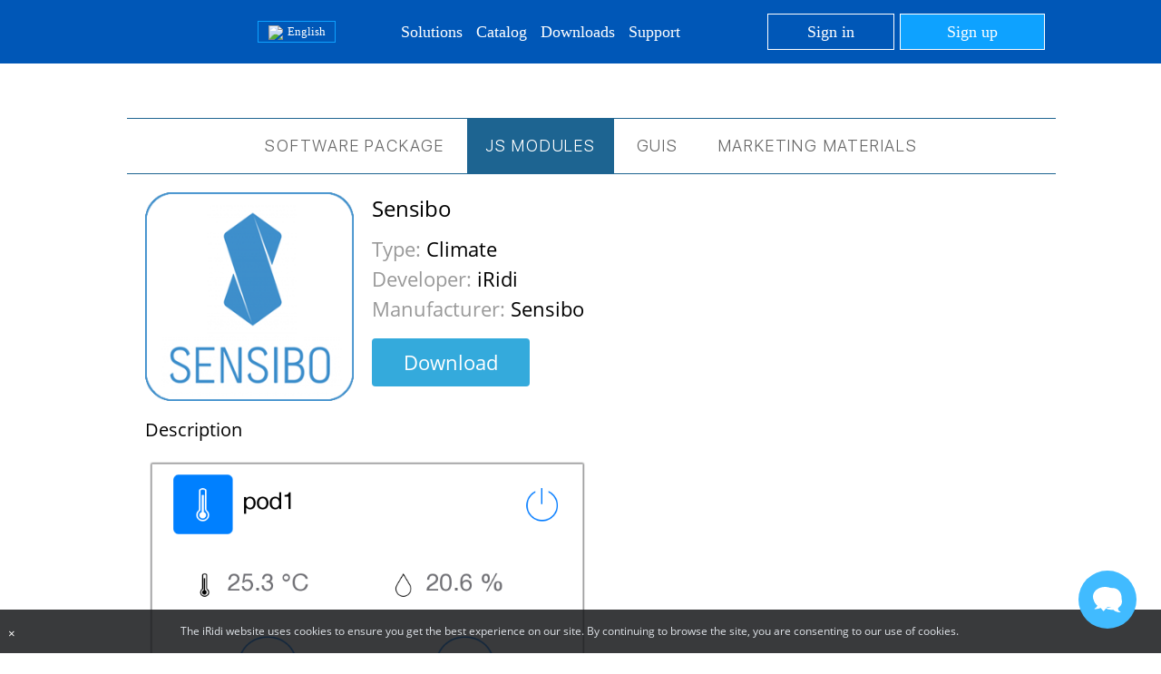

--- FILE ---
content_type: text/html; charset=UTF-8
request_url: https://iridi.com/download/software/v3/module/sensibo/
body_size: 16400
content:

<!DOCTYPE html>
<!--[if lt IE 7 ]><html lang="en" class="no-js ie6"> <![endif]-->
<!--[if IE 7 ]>   <html lang="en" class="no-js ie7"> <![endif]-->
<!--[if IE 8 ]>   <html lang="en" class="no-js ie8"> <![endif]-->
<!--[if IE 9 ]>   <html lang="en" class="no-js ie9"> <![endif]-->
<!--[if (gt IE 9)|!(IE)]><!--> <html lang="en" class="no-js"> <!--<![endif]-->


<head>

				<link rel="alternate" href="https://iridi.com/download/software/v3/module/sensibo/" hreflang="en" />
		<link rel="alternate" href="https://iridi.com/de/download/software/v3/module/sensibo/" hreflang="de" />
		<link rel="alternate" href="https://iridi.com/ru/download/software/v3/module/sensibo/" hreflang="ru" />
		<!-- <link rel="alternate" href="https://www.iridiummobile.nl/download/software/v3/module/sensibo/" hreflang="nl" /> -->
		<link rel="alternate" href="https://iridi.cn/download/software/v3/module/sensibo/" hreflang="zh" />
		

	<meta http-equiv="X-UA-Compatible" content="IE=edge,chrome=1; charset=UTF-8"/>
		<title>A module to control and get data from conditioners by Sensibo.</title>


	
		

<!-- Google Tag Manager -->
<!-- End Google Tag Manager -->


														
										
		





    				<meta http-equiv="Content-Type" content="text/html; charset=UTF-8" />
<meta name="description" content="It allows to display the currect temperature and humidity, change the required temperature and fan and HVAC modes." />
<link href="/bitrix/js/main/core/css/core.min.css?14331406012854" type="text/css" rel="stylesheet" />

<script type="text/javascript" data-skip-moving="true">(function(w, d, n) {var cl = "bx-core";var ht = d.documentElement;var htc = ht ? ht.className : undefined;if (htc === undefined || htc.indexOf(cl) !== -1){return;}var ua = n.userAgent;if (/(iPad;)|(iPhone;)/i.test(ua)){cl += " bx-ios";}else if (/Android/i.test(ua)){cl += " bx-android";}cl += (/(ipad|iphone|android|mobile|touch)/i.test(ua) ? " bx-touch" : " bx-no-touch");cl += w.devicePixelRatio && w.devicePixelRatio >= 2? " bx-retina": " bx-no-retina";var ieVersion = -1;if (/AppleWebKit/.test(ua)){cl += " bx-chrome";}else if ((ieVersion = getIeVersion()) > 0){cl += " bx-ie bx-ie" + ieVersion;if (ieVersion > 7 && ieVersion < 10 && !isDoctype()){cl += " bx-quirks";}}else if (/Opera/.test(ua)){cl += " bx-opera";}else if (/Gecko/.test(ua)){cl += " bx-firefox";}if (/Macintosh/i.test(ua)){cl += " bx-mac";}ht.className = htc ? htc + " " + cl : cl;function isDoctype(){if (d.compatMode){return d.compatMode == "CSS1Compat";}return d.documentElement && d.documentElement.clientHeight;}function getIeVersion(){if (/Opera/i.test(ua) || /Webkit/i.test(ua) || /Firefox/i.test(ua) || /Chrome/i.test(ua)){return -1;}var rv = -1;if (!!(w.MSStream) && !(w.ActiveXObject) && ("ActiveXObject" in w)){rv = 11;}else if (!!d.documentMode && d.documentMode >= 10){rv = 10;}else if (!!d.documentMode && d.documentMode >= 9){rv = 9;}else if (d.attachEvent && !/Opera/.test(ua)){rv = 8;}if (rv == -1 || rv == 8){var re;if (n.appName == "Microsoft Internet Explorer"){re = new RegExp("MSIE ([0-9]+[\.0-9]*)");if (re.exec(ua) != null){rv = parseFloat(RegExp.$1);}}else if (n.appName == "Netscape"){rv = 11;re = new RegExp("Trident/.*rv:([0-9]+[\.0-9]*)");if (re.exec(ua) != null){rv = parseFloat(RegExp.$1);}}}return rv;}})(window, document, navigator);</script>


<link href="/bitrix/js/ui/fonts/opensans/ui.font.opensans.min.css?15500463601861" type="text/css"  rel="stylesheet" />
<link href="/bitrix/js/main/popup/dist/main.popup.bundle.min.css?159012435123459" type="text/css"  rel="stylesheet" />
<link href="/bitrix/templates/.default/components/bitrix/news.detail/modules-pro/style.css?17548197311084" type="text/css"  rel="stylesheet" />
<link href="/bitrix/templates/iridium_digitalpromo3/css/all_main_style.css?169942545085435" type="text/css"  data-template-style="true"  rel="stylesheet" />
<link href="/bitrix/templates/iridium_digitalpromo3/css/bootstrap-grid.css?151201901512196" type="text/css"  data-template-style="true"  rel="stylesheet" />
<link href="/bitrix/templates/iridium_digitalpromo3/css/new.css?15857231281406" type="text/css"  data-template-style="true"  rel="stylesheet" />
<link href="/bitrix/templates/iridium_digitalpromo3/css/baloon.css?15120190155911" type="text/css"  data-template-style="true"  rel="stylesheet" />
<link href="/bitrix/templates/landing/css/equipment.css?158147325920229" type="text/css"  data-template-style="true"  rel="stylesheet" />
<link href="/bitrix/templates/landing/css/new_both.css?15120190152544" type="text/css"  data-template-style="true"  rel="stylesheet" />
<link href="/bitrix/templates/iridium_digitalpromo3/css/slider/custom.css?1512019015716" type="text/css"  data-template-style="true"  rel="stylesheet" />
<link href="/bitrix/templates/iridium_digitalpromo3/css/slider/elastislide.css?15259280972174" type="text/css"  data-template-style="true"  rel="stylesheet" />
<link href="/bitrix/templates/iridium_digitalpromo3/fancybox/source/jquery.fancybox.css?15120190154899" type="text/css"  data-template-style="true"  rel="stylesheet" />
<link href="/bitrix/templates/iridium_digitalpromo3/css/tabs.css?15120190151945" type="text/css"  data-template-style="true"  rel="stylesheet" />
<link href="/bitrix/templates/iridium_digitalpromo3/css/jquery.op.sociallocker.min.css?151201901515981" type="text/css"  data-template-style="true"  rel="stylesheet" />
<link href="/bitrix/templates/iridium_digitalpromo3/css/ab_changes.css?1634734542140" type="text/css"  data-template-style="true"  rel="stylesheet" />
<link href="/bitrix/templates/iridi_universal/fonts/DINPro/fonts.css?17472056251756" type="text/css"  data-template-style="true"  rel="stylesheet" />
<link href="/bitrix/templates/.default/components/bitrix/system.pagenavigation/iridi/style.css?1760086913749" type="text/css"  data-template-style="true"  rel="stylesheet" />
<link href="/bitrix/templates/.default/components/bitrix/news.list/menu_mobile/style.css?17648371472182" type="text/css"  data-template-style="true"  rel="stylesheet" />
<link href="/bitrix/templates/iridi_universal/fonts/inter/inter.css?173165856010510" type="text/css"  data-template-style="true"  rel="stylesheet" />
<link href="/bitrix/templates/.default/components/bitrix/system.auth.form/auth_new/style.css?17548200842979" type="text/css"  data-template-style="true"  rel="stylesheet" />







		<link rel="icon" type="image/x-icon" href="/bitrix/templates/iridi_universal/media/icons/favicon.ico">
	<link rel="icon" type="image/png" sizes="32x32" href="/bitrix/templates/iridi_universal/media/icons/favicon-32x32.png">
	<link rel="icon" type="image/png" sizes="16x16" href="/bitrix/templates/iridi_universal/media/icons/favicon-16x16.png">
	<link rel="apple-touch-icon" sizes="180x180" href="/bitrix/templates/iridi_universal/media/icons/apple-touch-icon.png">
	<link rel="manifest" href="/site.webmanifest">
	<meta name="viewport" content="width=device-width, maximum-scale=5.0, minimum-scale=1.0, initial-scale=1.0"/>
	<link media="screen and (min-width:10px) and (max-width:479px)" rel="stylesheet" href="/bitrix/templates/iridium_digitalpromo3/css/main240.css"/>
	<link media="screen and (min-width:480px) and (max-width:719px)" rel="stylesheet" href="/bitrix/templates/iridium_digitalpromo3/css/main480.css"/>
	<link media="screen and (min-width:720px) and (max-width:959px)" rel="stylesheet" href="/bitrix/templates/iridium_digitalpromo3/css/main720.css"/>
	<link media="screen and (min-width:960px) and (max-width:999px)" rel="stylesheet" href="/bitrix/templates/iridium_digitalpromo3/css/main960.css"/>
	<link media="screen and (min-width: 1000px)" rel="stylesheet" href="/bitrix/templates/iridium_digitalpromo3/css/main1000.css"/>
	<link rel="canonical" href="/download/software/v3/module/sensibo/"/></head>

<body>
		<!-- Google Tag Manager (noscript) -->

<!-- End Google Tag Manager (noscript) -->

<div class="iridium_the_best">
<div id="panel"></div>

<header>
  <div class="header">
    <div class="header_left">
		<a href="/" class="logo">
			<img src="/bitrix/templates/iridi/img/header/iRidium-logo_184х60_adaptive.svg">
		</a>
		        <ul class="language">
							<span><img src="/bitrix/templates/iridi_universal/img/header/en.svg"><span>English</span></span>
										<li data-prefix="s2" class="other_language" style="top:36px"><a href="https://iridi.com/ru/download/software/"><img src="/bitrix/templates/iridi_universal/img/header/ru.svg"><span>Русский</span></a></li>
					        </ul>
							<div onclick="signup_new();" class="mobile_auth_button"></div>
			    </div>
		<div class="header_menu">
  <ul class="main-menu">
			<li>
					<span class="menu_desctop menu_desktop_parent head-account header-menu">Solutions</span>
								<div class="menu_desktop_submenu_ob">
				<ul class="menu_desktop_submenu">
											<li><a href="https://iridi.com/pro/">iRidi Pro</a></li>
												<li><a href="https://iridi.com/landing/Multimedia/">ProAV and Automation Platform</a></li>
												<li><a href="https://knx.iridi.com/">Solutions for KNX</a></li>
												<li><a href="https://knx.iridi.com/knx_visualization/">KNX Visualization Pro</a></li>
												<li><a href="https://knx.iridi.com/home_server/">KNX Home Server</a></li>
												<li><a href="https://knx.iridi.com/integration_server/">KNX Integration Server</a></li>
												<li><a href="https://iridi.com/panel/">Touch Panels</a></li>
										</ul>
			</div>
			
					</li>		
				<li>
					<a href="https://iridi.com/shop/pro/" class="menu_desctop menu_desktop_parent head-account header-menu">Catalog</a>
								<div class="menu_desktop_submenu_ob">
				<ul class="menu_desktop_submenu">
											<li><a href="https://iridi.com/shop/pro/">Licenses and servers</a></li>
												<li><a href="https://iridi.com/shop/proav/">ProAV Solutions</a></li>
												<li><a href="https://iridi.com/shop/hardware/">Panels</a></li>
												<li><a href="https://iridi.com/shop/frames/">Frames</a></li>
												<li><a href="https://iridi.com/shop/knx/">KNX</a></li>
												<li><a href="https://iridi.com/shop/interfaces/">Interfaces</a></li>
												<li><a href="https://iridi.com/shop/courses/">Courses</a></li>
										</ul>
			</div>
			
					</li>		
				<li>
					<a href="https://iridi.com/download/software/v3/" class="menu_desctop menu_desktop_parent head-account header-menu">Downloads</a>
								<div class="menu_desktop_submenu_ob">
				<ul class="menu_desktop_submenu">
											<li><a href="https://iridi.com/download/software/v3/#tab1">Software package</a></li>
												<li><a href="https://iridi.com/download/software/v3/#tab2">JS Modules</a></li>
												<li><a href="https://iridi.com/download/software/v3/guis/">GUIs</a></li>
												<li><a href="https://iridi.com/download/software/v3/#tab4">Printing materials</a></li>
										</ul>
			</div>
			
					</li>		
				<li>
					<a href="https://iridi.com/support/" class="menu_desctop menu_desktop_parent head-account header-menu">Support</a>
								<div class="menu_desktop_submenu_ob">
				<ul class="menu_desktop_submenu">
											<li><a href="https://iridi.com/academy/">On-line courses</a></li>
												<li><a href="https://iridi.com/find-a-dealer/">Find a dealer</a></li>
												<li><a href="https://dev.iridi.com/Main_page/en">Wiki - documentation</a></li>
												<li><a href="https://iridi.com/support/#contacts">Contacts</a></li>
										</ul>
			</div>
			
					</li>		
		  </ul>
</div>	<div class="hearer_au">
	  <div class="header_authorized">
		<div class="header_menu">
			<ul class="main-menu-account main-menu">
			  <li>
								  <div class="header_unathorized">
					<a onclick="event.preventDefault();signup_new();" class="menu_desctop head-signin" href="#">Sign in</a>
										  <a class="menu_desctop head-signup" href="https://iridi.com/signup?src=popup" class="head-account header-menu">Sign up</a>
					 				  </div>
							  </li>
			</ul>
		</div>
		      </div>
	</div>
	<div class="mobile_menu">
	<div class="mobile_menu_top">
						<a href="https://iridi.com/pro">iRidi Pro</a>
								<a href="https://iridi.com/landing/Multimedia/">ProAV and Automation Platform</a>
								<a href="https://knx.iridi.com/">Solutions for KNX</a>
								<a href="https://iridi.com/panel/">Touch Panels</a>
								<a href="https://iridi.com/shop/pro/">Catalog</a>
									</div>	
					<div class="mobile_menu_hr"></div>
					<div class="mobile_menu_bot">
								<a href="https://iridi.com/about_us/">About us</a>
								<a href="https://iridi.com/projects/">Projects </a>
								<a href="https://iridi.com/find-a-dealer/">Find a dealer</a>
								<a href="https://iridi.com/academy">On-line courses</a>
								<a href="https://dev.iridi.com/Main_page">Wiki - documentation</a>
								<a href="https://iridi.com/download/software/v3/#tab4">Printing materials</a>
								<a href="https://iridi.com/download/software/v3/">Downloads</a>
								<a href="https://blog.iridi.com/">Blog</a>
								<a href="https://iridi.com/support/#contacts">Contacts</a>
					</div>
</div>
<div class="mobile_menu_button"></div>

  </div>


    


<div class="auth_form_ob">
	<div class="auth_form">
		<div class="auth_form_close"></div>
		<div class="auth_form_tabs">
			<div data-tab="auth_tab_1" class="auth_form_tab act">Sign in</div>
			<div class="auth_form_tab_delimeter"></div>
			<div data-tab="auth_tab_2" class="auth_form_tab">Sign up</div>
		</div>
		<div id="auth_tab_1" class="auth_form_tabs_content act">
			<div class="auth_form_form" id="form">
				<form class="auth_form_form_in" id="form_auth_popup" name="form_auth" method="post"
					action="/download/software/v3/module/sensibo/?CODE=sensibo">
					<div class="auth_form_form_top">
						<input type="hidden" name="AUTH_FORM" value="Y" />
						<input type="hidden" name="TYPE" value="AUTH" />
						<input type="hidden" name="backurl" value="/download/software/v3/module/sensibo/?CODE=sensibo" />
												<div class="auth_form_label">E-mail</div>
						<div class="auth_form_input">
							<input type="text" placeholder="Enter your e-mail address" name="USER_LOGIN"
								maxlength="50" size="17" />
						</div>
						<div class="auth_form_label">Password</div>
						<div class="auth_form_input">
							<input type="password" placeholder="Enter your password"
								name="USER_PASSWORD" maxlength="50" size="17" />
						</div>
						<div id="auth-error"></div>
					</div>
					<div class="auth_form_form_bot">
						<div class="auth_form_remember_forgot">
							<div class="auth_form_remember">
								<input type="checkbox" checked="checked" id="USER_REMEMBER" name="USER_REMEMBER"
									value="Y" />
								<label for="USER_REMEMBER"
									title="Remember me on this PC">Remember me</label>
							</div>
							<div class="auth_form_forgot_ob">
								<a class="auth_form_forgot"
									href="/my-account/?forgot_password=yes">Forgot password?</a>
							</div>
						</div>
						<button class="auth_form_button" type="submit" name="Login"
							value="Sign in">Sign in</button>
					</div>
				</form>
			</div>
		</div>
		<div id="auth_tab_2" class="auth_form_tabs_content">
			<div class="auth_form_form">
				<div class="auth_form_form_in">
					<div class="auth_form_form_top">
						<div class="auth_form_label">E-mail</div>
						<div class="auth_form_input">
							<input id="auth_form_input_reg" type="text"
								placeholder="Enter your e-mail address" maxlength="50" size="17" />
						</div>
						<div id="auth_form_result_reg" class="auth_form_result"></div>
					</div>
					<div class="auth_form_form_bot">
						<div class="auth_form_personal">We care about <a href='https://s3.amazonaws.com/licensetext/registration_privacy_policy_may_2018_en.html'>data security</a></div>
						<button id="auth_form_reg" class="auth_form_button" type="submit"
							name="Login">Sign up</button>
						<div class="auth_form_timer hidden_el"></div>
						<button id="auth_form_reg" class="auth_form_button auth_form_again_button hidden_el" type="submit"
							name="Login"></button>
					</div>
				</div>
			</div>

		</div>
	</div>
</div>  

</header>
<div class="fix_height_"></div>

<style>
.popup-window-close-icon:after {
	background: none !important;
}
header{
	padding:0 10vw;
    position: fixed;
    z-index: 101;
    right: 0%;
    top: 0px;
    width: 100%;
    background: #0057B7;
    /*color: #fff;*/
    height: 70px;
	box-sizing: border-box;
}

header *{
	line-height: 1.2;
	box-sizing: border-box;
	font-family: "DINPro";
	font-weight: 400;
	/*color:#fff;*/
}

.mobile_cart{
	display:none;
}

.cart-label{
	width:40px;
	height:40px;
	background: url("/bitrix/templates/iridi_universal/media/cart.svg") center center no-repeat;
	background-size: 24px 24px;
	position:relative;
	margin-left: 40px;
}

.main-menu>li>a.header_cabinet{
	width:40px;
	/*height:40px;*/
}

.main-menu>li>a.header_cabinet span{
	width:24px;
	height:24px;
	background: url("/bitrix/templates/iridi_universal/media/lk.svg") center center no-repeat;
	background-size: contain;	
}

.cart-label span{
	background:#00BBFF;
	border-radius:50%;
    width: 18px;
    height: 18px;
    position: absolute;
    top: 2px;
    right: 2px;
	font-weight:700;
	font-size:12px;
	line-height:1em;
	justify-content:center;
	align-items:center;
	display:none;
}

.cart-label.active span{
	display:flex;
}

.hearer_au{
	display:flex;
	align-items:center;
	margin-right:0px;
}

.fix_height_ {
	width: 100%;
	height: 70px;
}

.logo {
	height: 32px;
	width: 100px;
	background: url("/bitrix/templates/iridi_universal/img/header/logo.svg") center center no-repeat;
	background-size: contain;
}

.logo img {
	width: 100%;
	max-width: 100%;
	display: none;
}

.header_left{
	display: flex;
}

.main-menu .head-signin {
	width: 140px;
	height: 40px;
	border-radius: 0;
	text-align: center;
	padding: 0 !important;
	display: flex;
	align-items: center;
	justify-content: center;
	font-size:18px;
}

.main-menu .head-signup {
	width: 160px;
	height: 40px;
	border-radius: 0;
	background: #0EA2FF;
	color: #fff !important;
	margin-left: 6px;
	padding: 0 !important;
	display: flex;
	align-items: center;
	justify-content: center;
	font-size:18px;
}

.header_unathorized {
	display: flex;
	margin-left:10px;
}

.main-menu>li>a.menu_desktop_parent,.main-menu>li>span.menu_desktop_parent{
	display:flex;
	align-items:center;
}


.menu_desktop_parent::before{
	order:2;
	content:'';
	width:10px;	  
	height:5px;
	margin-left:5px;
	margin-top:4px;
	background: url("/bitrix/templates/iridi_universal/media/tr.svg") center center no-repeat;
	background-size:contain;
} 

.menu_desktop_parent::after{
	display:none;
	order:2;
	content:'';
	width:10px;	  
	height:5px;
	margin-left:5px;
	margin-top:4px;
	background: url("/bitrix/templates/iridi_universal/media/tr_w.svg") center center no-repeat;
	background-size:contain;
}

.main-menu li:hover .menu_desktop_parent::before{
	display:none;
} 

.main-menu li:hover .menu_desktop_parent::after{
	display:block;
}


.header {
	position: relative;
	padding: 0px;
	height: 100%;
	margin: 0 auto;
	/*max-width: 1536px;*/
	max-width: 100%;
	width:100%;
	display: flex;
	justify-content:space-between;
	align-items: center;
}

.head-account {
	padding: 20px 0 20px 0;
	display: inline-block;
	text-decoration: none;
	color: #fff;
}

.main-menu {
	padding: 0;
	margin: 0;
}

.main-menu>li {
	float:none;
	list-style: none;
	cursor: default;
	position: relative;
	margin-left: 00px;
}

.main-menu>li:nth-child(1) {
	margin-left: 0px;
}


.main-menu>li>a {
	text-decoration: none;
	padding: 20px 0px;
	display: inline-block;
	color: #fff;
}

.main-menu>li>a,.main-menu>li>span {
	font-size:18px;
}



.main-menu>li>a:hover {
	text-decoration: none;
}

.menu_desktop_submenu_ob {
	display: none;
	margin: 0;   
	position: absolute;
	z-index: 100;
	width: 240px;
	border: none;
	border-radius: 0px;
	margin-left: -20px;
	margin-top:-8px;
	/*left: 50%;*/
	text-align: left !important;
}

.menu_desktop_submenu{
	list-style: none;
	background: #0057B7;
	padding: 10px 0px;
	margin-top:15px;
	display:flex;
	flex-direction:column;
	gap:10px;
}

.menu_desktop_submenu>li>a {
	padding: 2px 20px;
	font-size:16px;
	color:#ffffff;
}

.menu_desktop_submenu>li>a:hover {
	text-decoration: none;
	font-weight:700;	
}

.menu_desktop_submenu>li {
	display:flex;
}

.main-menu li:hover>.menu_desktop_submenu_ob {
	display: block;
}

.header-menu {
	padding-right: 0px;
}


header a:link {
	text-decoration: none;
	color: #fff;
}

header a:hover {
	text-decoration: none;
	color:#fff;
}

header a:visited {
	text-decoration: none;
	color:#fff;
}

header a:active {
	text-decoration: none;
	color:#fff;
}


header .header_left {
	display: flex;
	align-items: center;
}

header .header_right {
	display: flex;
	align-items: center;
	justify-content: space-between;
	height: 100%;
}

header .header_authorized {
	display: flex;
	height: 100%;
	align-items: center;
}

ul.language {
	position: relative;
	float: none;
	z-index:1;
	list-style: none;
	width: 86px;
	padding: 0;
	min-height: 24px;
	margin: 0px 0px 0px 56px;
	color:#ffffff;
}

.header_left .language li img,
.header_left .language>span img {
	cursor: pointer;
	width: 18px !important;
	height: auto !important;
	margin-right: 5px;
	vertical-align: middle;
}

ul.language li,
ul.language>span {
	text-align: center;
	height: 24px;
	position: absolute;
	width: 100%;
	z-index: 200;
	display: none;
	font-size: 13px;
	font-family: DINPro Light !important;
	background: #0057B7;
	border: 1px solid #0EA2FF;
	cursor: pointer;
	padding: 3px 4px;
}

ul.language>span {
	display: block !important;
}

.header_menu .main-menu a.menu_desctop{
	font-weight:400;
}

.header_menu .main-menu a.menu_desctop:hover{
	/*font-weight:700;*/
}

.main-menu {
	display: flex;
	align-items: center;
	gap:40px;
}


.head-signup {
	border: 1px solid #FFF;
	background-color: #FFF;
	color: #1C75BC !important;
	border-radius: 6px;
}

.head-signup:hover {
	text-decoration: none !important;
}

.head-signin {
	border: 1px solid #FFF;
	border-radius: 6px;
}

.head-signin:hover {
	text-decoration: none !important;
}

.no-underline:hover {
	text-decoration: none !important;
}



@media (min-width:1024px) and (max-width:1536px){
	header{
		/*padding:0px 130px 0px;*/
		padding:0px 10vw;
	}

	.header{
		/*max-width:1144px;*/
		max-width:100%;
	}
}


@media (min-width:480px) and (max-width:1023px){		
	header{
		/*padding:0px 102px 0px;*/
		padding:0px 10vw;
	}

	.header{
		/*max-width:820px;*/
		max-width:100%;
	}
	
	.header>.header_menu{
		display:none;
	}
	
	ul.language>span>span{
		display:none;
	}
	
	.header_left .language li img, .header_left .language>span img{
		margin-right:0 !important;
	}
	
	ul.language {
		width:28px;
		margin-left:26px;
	}
	
	.other_language span{
		display:none;
	}
	
	header .header_left{
		flex:1 1;
	}
	
	.hearer_au{
		margin-right:20px;
	}
	
}

@media (min-width:0px) and (max-width:679px){
	ul.language {
		width:28px;
		margin-left:0px;
	}
	
	.hearer_au{
		display:none;
	}
	
	.mobile_auth_button{
		display:block;
		margin-left:0px;
	}
	
	.header_left{
		gap:20px;
	}
	
	.mobile_cart{
		display:block;
	}
	
	.mobile_cart.cart-label{
		margin-left:0;
	}
}

@media (min-width:0px) and (max-width:479px){
	header{
		/*padding:0px 40px 0px;*/
		padding:0px 10vw 0px;
	}
	
	.header{
		/*max-width:480px;*/
		max-width:100%;
		gap: 20px;
	}
	
	.header>.header_menu{
		display:none;
	}
	
	ul.language>span>span{
		display:none;
	}
	
	.other_language span{
		display:none;
	}
	
	.header_left .language li img, .header_left .language>span img{
		margin-right:0 !important;
	}
	
	
	ul.language {
		width:28px;
		margin-left:0px;
	}
	
	.hearer_au{
		display:none;
	}
	
	.mobile_auth_button{
		display:block;
		margin-left:0px;
	}
	
	.header_left{
		gap:20px;
	}
	
	.mobile_cart{
		display:block;
	}
	
	.mobile_cart.cart-label{
		margin-left:0;
	}
	
	
}

</style>

		<!-- $ext_user_auth - from inject_ext_user_shop.php -->
 
<div class="metrouicss"> <section class="tabs"> 	 
    <div class="content_tab"> <div class="products_page"> 
	<section class="tabs">
	<span class="menu-pull"></span> 
	<div class="menu-pull-bar"></div>
	<ul id="tabs" class="nav_tab"> 	 
		<li class="tab_one"><a href="/download/software/v3/#tab1" >Software Package</a></li>
		<li class="tab_two current"><a href="/download/software/v3/#tab2" >JS мodules</a></li>
		<li class="tab_three"><a href="/download/software/v3/#tab3" >GUIs</a></li>
		<li class="tab_four"><a href="/download/software/v3/#tab4" >Marketing materials</a></li>
		<div class="clear"></div>
	</ul>
	</section>
<div class="block100" id="section1">
  <div class="container">
        <div class="row">
			
			<div class="col-md-12 col-xs-12 info-module">
				<div class="col-xs-3">
											<img
						width="100%" class="module_img"
						border="0"
						src="/upload/iblock/6fe/6fecdb5ec7e0e42f6ad792267648403f.png"
						/>
									</div>
				<div class="col-xs-9">
											<h1 class="text-left">Sensibo</h1>
					
					<p class="text-module">
												<span class="title-module-description">Type:</span> Climate<br>
						
												<span class="title-module-description">Developer: </span>iRidi<br>
												
												<span class="title-module-description">Manufacturer:</span> 
Sensibo<br>
						
					</p>
					<br>

													<a class="btn middle-btn blue-btn soft-border" onClick="ga('send', 'event', 'Download Sensibo Module (i3 pro)', 'click', '1');" href="https://s3.amazonaws.com/iridium3download/Modules_pro/SENSIBO+PRO.zip">Download</a>
										<br><br>
				</div>
				
				<div class="description-module col-xs-12">
				<h3>Description</h3>
																		<a class="fancybox" rel="Sensibo" href="/upload/iblock/2ea/2ea0bf57a0fade03f58648108dc16f41.png" title=" iRidium Sensibo Module">
								<img src="/upload/iblock/2ea/2ea0bf57a0fade03f58648108dc16f41.png"
									alt=" iRidium Sensibo Module" 
									title=" iRidium Sensibo Module" 
									width="50%"
								/>
							</a>
											<br>
					<br>
										<p class="text-module">
													Sensibo module allows to control a conditioner and get data from sensor pods by Sensibo.<br>
 <br>
 <b>Functions: </b><br>
 – displaying the current temperature; <br>
 – displaying the current humidity; <br>
 – changing the required temperature; <br>
 – changing fan and HVAC modes. <br>
 <br>
 <b>Required license: </b> <br>
 license with AV &amp; Сustom Systems driver<br>
 <br>
 <a href="/my-account/calc/" class="main_sm_btn_color text-center">Buy a license</a>											</p>
				</div>
				</div>
			</div>
        </div>
    </div>
</div>
<br /><br /> </div>
   </section> </div>
 <div style="clear: both;"></div>
<div class="push"></div>
</div>
<footer>
  <div class="container">
    <br><br>
    <div class="col-lg-2 col-md-2 col-sm-12">
      <div class="footer-child-main footer-child-main-invisible">
        <a href="/about_us/">About us</a>
      </div>
      <div class="footer-child-second">
        <a href="/about_us/#profile">Company</a><br />
        <a href="/about_us/#partners">Team</a><br />
        <!-- <a href="/about_us/#tab2">History</a><br /> -->
        <a href="/about_us/#solution">Our plans</a><br />
        <a href="/about_us/#scope">Philosophy</a><br />
        <a href="/about_us/#awards">Awards</a><br />
      </div>
      <div class="footer-child-main footer-child-main-invisible">
        <a href="/partners/#tab3">Distributors</a>
      </div>
      <div class="footer-child-second">
        <a href="/partners/#tab3">Our partners</a><br />
        <a href="/partners/">Partnership Programs</a><br />
        <!--<a href="/service_center/">Order services</a><br />-->
      </div>
    </div>

    <div class="col-lg-2 col-md-2 col-sm-12">
      <div class="footer-child-main footer-child-main-invisible">
        <a href="/index.php#products">Products</a>
      </div>
      <div class="footer-child-second">
        <a href="/pro">iRidi Pro</a><br />
        <!-- <a href="/lite">iRidi Lite</a><br /> -->
        <!-- <a href="/gate">iRidium gate</a><br /> -->
        <!-- <a href="/server">iRidium server</a><br /> -->
        <a href="https://knx.iridi.com/">Solutions for KNX</a><br />
        <!-- <a href="/panel">iRidium panel7</a><br /> -->
        <a href="https://iridi.com/Panel8/">Touch Panel P8</a><br />
      </div>
      <div class="footer-child-main footer-child-main-invisible">
        <a href="/download/software/v3/">Downloads</a>
      </div>
      <div class="footer-child-second">
        <a href="/download/software/v3/">iRidi Pro</a><br />
        <!-- <a href="/download/software/v3_lite/">iRidi Lite</a><br /> -->
        <a href="/download/software/v2/">Other versions</a><br />
        <a href="/download/software/v2/#tab4">Marketing materials</a><br />
      </div>
    </div>


    <div class="col-lg-2 col-md-2 col-sm-12">
      <div class="footer-child-main footer-child-main-invisible">
        <a href="/support/">Support</a>
      </div>
      <div class="footer-child-second">
        <a href="/academy/">On-line courses/Video</a><br />
        <!--<a href="/recommended/panels/">Recommended equipment</a><br />-->
        <a href="/support/#iridium2">Other versions</a><br />
      </div>
      <div class="footer-child-main2">
        <a href="https://dev.iridi.com/Main_page/en">iRidi Pro<br /></a>
      </div>
      <div class="footer-child-second">
        <a href="https://dev.iridi.com/Main_page/en" target="_blank">Documentation</a><br />
        <!-- <a href="http://support.iridiummobile.net/forums/6-i3-platform-docs/?lang=en"  target="_blank">FAQ</a><br /> -->
        <!--<a href="http://support.iridiummobile.net/forums/5-i3-platform-forum/?lang=en"  target="_blank">Forum</a><br />-->
        <!-- <a href="http://support.iridiummobile.net/forums/18-en-international/"  target="_blank">Forum</a><br /> -->
      </div>
      <!-- <div class="footer-child-main2">
        <a href="https://dev.iridi.com/I3_lite/en ">iRidi Lite<br /></a>
      </div> -->
      <div class="footer-child-second">
        <!-- <a href="https://dev.iridi.com/I3_lite/en " target="_blank">Documentation</a><br /> -->
        <!--<a href="http://support.iridiummobile.net/forums/11-bongo/?lang=en"  target="_blank">Forum</a><br />-->
        <!-- <a href="http://support.iridiummobile.net/forums/18-en-international/"  target="_blank">Forum</a><br /> -->
      </div>
    </div>


    <div class="col-lg-2 col-md-2 col-sm-12">
      <div class="footer-child-main footer-child-main-invisible">
        <a href="/projects/">Projects</a>
      </div>
      <div class="footer-child-second">
        <a href="/projects/smart-homes/">Smart homes</a><br />
        <a href="/projects/home_cinema/">Home cinema</a><br />
        <a href="/projects/smart-buildings/">Smart buildings/Offices</a><br />
        <a href="/projects/hospital/">Hospital</a><br />
        <a href="/projects/hotel/">Hotel</a><br />
        <a href="/projects/apartment_building/">Apartment building</a><br />
        <a href="/projects/industrial-systems/">Special solutions</a><br />
        <a href="/projects/ready-solutions/">User cases</a><br />
      </div>
      <div class="footer-child-main footer-child-main-invisible">
        <a href="/find-a-dealer/">Find a dealer</a>
      </div>
      <div class="footer-child-main footer-child-main-invisible">
        <a href="https://blog.iridi.com/" target="_blank">Blog</a>
      </div>
    </div>

    <div class="col-lg-2 col-md-3 col-sm-12">
      <!-- <div class="footer-child-main">
				<a href="https://www.facebook.com/pages/iRidium-mobile/158844217505953" target="_blank">Facebook</a>
			</div> -->
      <div class="footer-child-main">
        <a href="http://www.youtube.com/channel/UCGrenAQ7jz2v6z2LffQI0ig" target="_blank">YouTube</a>
      </div>
      <!-- <div class="footer-child-main">
        <a href="https://twitter.com/iRidiumMobile" target="_blank">Twitter</a>
      </div> -->
      <div class="footer-child-main">
        <a href="https://t.me/iRidi_news_eng" target="_blank">Telegram</a>
      </div>
    </div>

    <div class="col-lg-2 col-md-3 col-sm-12">
      <a href="/" class="img_footer_logo"><img src="/upload/3.x/iridi/header/iRidium-logo_184х60_adaptive.svg"></a><br />
    </div>
	<div class="col-lg-12 col-md-12 col-sm-12 footer_agreement"> By using our site, you acknowledge that you have read and understand our <a target="_blank" href="https://s3.amazonaws.com/licensetext/registration_privacy_policy_may_2018_en.html">Privacy Policy</a> and our <a target="_blank" href="https://s3.amazonaws.com/licensetext/registration_terms_of_use_en.html">Terms of Use</a>.</div>
  </div>
</footer>
<style>
  footer {
    background: #0057B7;
    color: #fff;
    line-height: 1.4;
    font-size: 12px;
    font-weight: normal;
    height: auto;
    text-align: center;

  }
  
  .footer_agreement{
	  padding-top:40px;
	  padding-bottom:60px;
  }
  
  .footer_agreement a{
	  text-decoration:underline;
  }

  footer ul {
    list-style: none;
  }

  footer a,
  footer a:hover,
  footer a:active,
  footer a:visited {
    color: #fff !important;
    text-decoration: none;
  }


  .footer-child-second {
    display: none;
  }

  .footer-child-main2 {
    display: none;
  }

  .footer-child-main {
    line-height: 1;
  }

  .footer-child-main-invisible {
    display: none;
  }


  .img_footer_logo img {
    margin-top: 20px;
    margin-bottom: 5px;
    height: 52px;
    width: 158;
  }

  @media (min-width: 992px) {
    footer {
      height: auto;
      text-align: left;
    }

    .footer-child-second {
      display: inherit;
    }

    .footer-child-main2 {
      display: inline-block;
    }

    .footer-child-main-invisible {
      display: inherit;
    }

    .img_footer_logo img {
      margin-left: -26px;
    }
  }

  @media (min-width: 1200px) {
    footer {
      height: auto;
    }
  }


  .footer-child-main {
    margin-top: 20px;
  }

  .footer-child-main2 {
    margin-top: 10px;
  }

  .footer-child-main a {
    line-height: 1.2;
    font-size: 21px;
  }

  .footer-child-main2 a {
    line-height: 1.2;
    font-size: 16px;
  }

  .footer-child-second a {
    line-height: 1.2;
    font-size: 12px;
    font-weight: normal;
  }

  .footer-child-main a:hover,
  .footer-child-second a:hover,
  .footer-child-main2 a:hover {
    text-decoration: underline;
  }

  .footer-child-middle a {
    line-height: 1.2;
    font-size: 16px;
  }
</style>
<div id="js-cookie-id-block" class="banner-alert banner-alert-fixed-bottom js-cookie-policy-block" style="display:none">
  <div class="banner-alert-close">
    <button id="js-close-and-accept-id" type="button" class="banner-alert-close-button" aria-label="Close"><span aria-hidden="true">×</span></button>
  </div>
     <div class="banner-alert-body">
	The iRidi website uses cookies to ensure you get the best experience on our site. By continuing to browse the site, you are consenting to our use of cookies.
   </div>
  </div>
<style>
  .banner-alert-fixed-bottom {
      bottom: 0;
  }
  .banner-alert {
      background-color: rgba(23,24,27,0.85);
      color: #e1e5ea;
      font-size: 12px;
      min-height: 48px;
      padding: 18px;
      position: fixed;
      left: 0;
      right: 0;
      z-index: 1030;
      text-align: center;
      box-sizing: border-box;
  }
  .banner-alert-close {
      font-size: 30px;
      position: absolute;
      left: 9px;
      top: 5px;
  }
  .banner-alert-close-button {
      background-color: transparent;
      border: transparent;
      padding: 0;
  }
  .banner-alert-body {
      padding-right: 24px;
  }
  .banner-alert a {
      color: #fff;
      font-weight: bold;
  }
  .banner-alert-close-button span{
    color: #fff;
  }
</style>
<!-- Roistat -->


<!-- Yandex.Metrika counter -->

<noscript><div><img src="https://mc.yandex.ru/watch/23325607" style="position:absolute; left:-9999px;" alt="" /></div></noscript>
<!-- /Yandex.Metrika counter -->



<style>
.carrotquest-css-reset{
	display:none;
}

.amo-button-holder.test{
	display: flex;
    align-items: center;
    flex-direction: row-reverse;
}

.amo_button_hello{
	background:#ACDAFF;
	border-radius:6px;
	padding:7px 12px;
	position:relative;
	max-width:180px;
	display:flex;
	align-items:center;
	transform:translateX(-14px);
	pointer-events:none;
	opacity:0;
	visibility:hidden;
	transition:0.3s;
	font-family: SF UI Display Light;
	font-size:14px;
	line-height:1.2em;
}

.amo-button-holder.test.act:not(.fact) .amo_button_hello{
	opacity:1;
	visibility:visible;
	transition:0.3s;
}

.amo_button_hello::after{
	content:"";
	position:absolute;
	right:-16px;
	top:50%;
	margin-top:-8px;
	border: 8px solid transparent;
	border-left: 8px solid #ACDAFF;	
}

.amo-button-holder .amo-button--only-livechat .amo-button--main-icon{
	background:url("/local/templates/.default/images/icons/chat.svg") center center no-repeat;
	background-size:50%;
}

</style>
<a href="#" class="scrollup">UP</a>

<script>
window.dataLayer = window.dataLayer || [];
dataLayer.push({
'userId': ''
});
</script><script>(function(w,d,s,l,i){w[l]=w[l]||[];w[l].push({'gtm.start':
new Date().getTime(),event:'gtm.js'});var f=d.getElementsByTagName(s)[0],
j=d.createElement(s),dl=l!='dataLayer'?'&l='+l:'';j.async=true;j.src=
'https://www.googletagmanager.com/gtm.js?id='+i+dl;f.parentNode.insertBefore(j,f);
})(window,document,'script','dataLayer','GTM-WS28NXX');</script>
<script src="//code.jquery.com/jquery-1.11.3.min.js"></script>
<script src="//code.jquery.com/jquery-migrate-1.2.1.min.js"></script>
<script>window.jQuery || document.write('<script src="/bitrix/templates/iridium_digitalpromo3/js/vendor/jquery-1.9.1.min.js"><\/script>')</script>
<script src="/bitrix/templates/iridium_digitalpromo2/js/jquery.formstyler.min.js"></script>
<script type="text/javascript">if(!window.BX)window.BX={};if(!window.BX.message)window.BX.message=function(mess){if(typeof mess=='object') for(var i in mess) BX.message[i]=mess[i]; return true;};</script>
<script type="text/javascript">(window.BX||top.BX).message({'JS_CORE_LOADING':'Loading...','JS_CORE_WINDOW_CLOSE':'Close','JS_CORE_WINDOW_EXPAND':'Expand','JS_CORE_WINDOW_NARROW':'Restore','JS_CORE_WINDOW_SAVE':'Save','JS_CORE_WINDOW_CANCEL':'Cancel','JS_CORE_H':'h','JS_CORE_M':'m','JS_CORE_S':'s','JS_CORE_NO_DATA':'- No data -','JSADM_AI_HIDE_EXTRA':'Hide extra items','JSADM_AI_ALL_NOTIF':'All notifications','JSADM_AUTH_REQ':'Authentication is required!','JS_CORE_WINDOW_AUTH':'Log In','JS_CORE_IMAGE_FULL':'Full size','JS_CORE_WINDOW_CONTINUE':'Continue'});</script><script type="text/javascript" src="/bitrix/js/main/core/core.min.js?1590124351248989"></script><script>BX.setJSList(['/bitrix/js/main/core/core_ajax.js','/bitrix/js/main/core/core_promise.js','/bitrix/js/main/polyfill/promise/js/promise.js','/bitrix/js/main/loadext/loadext.js','/bitrix/js/main/loadext/extension.js','/bitrix/js/main/polyfill/promise/js/promise.js','/bitrix/js/main/polyfill/find/js/find.js','/bitrix/js/main/polyfill/includes/js/includes.js','/bitrix/js/main/polyfill/matches/js/matches.js','/bitrix/js/ui/polyfill/closest/js/closest.js','/bitrix/js/main/polyfill/fill/main.polyfill.fill.js','/bitrix/js/main/polyfill/find/js/find.js','/bitrix/js/main/polyfill/matches/js/matches.js','/bitrix/js/main/polyfill/core/dist/polyfill.bundle.js','/bitrix/js/main/core/core.js','/bitrix/js/main/polyfill/intersectionobserver/js/intersectionobserver.js','/bitrix/js/main/lazyload/dist/lazyload.bundle.js','/bitrix/js/main/polyfill/core/dist/polyfill.bundle.js','/bitrix/js/main/parambag/dist/parambag.bundle.js']);
BX.setCSSList(['/bitrix/js/main/core/css/core.css','/bitrix/js/main/lazyload/dist/lazyload.bundle.css','/bitrix/js/main/parambag/dist/parambag.bundle.css']);</script>
<script type="text/javascript">(window.BX||top.BX).message({'LANGUAGE_ID':'en','FORMAT_DATE':'MM/DD/YYYY','FORMAT_DATETIME':'MM/DD/YYYY HH:MI:SS','COOKIE_PREFIX':'BITRIX_SM','SERVER_TZ_OFFSET':'10800','SITE_ID':'s1','SITE_DIR':'/','USER_ID':'','SERVER_TIME':'1769899916','USER_TZ_OFFSET':'0','USER_TZ_AUTO':'Y','bitrix_sessid':'6ba5761ac0a209f5994e55fb708fb681'});</script><script type="text/javascript"  src="/bitrix/cache/js/s1/iridium_digitalpromo3/kernel_main/kernel_main_v1.js?1754564764152003"></script>
<script type="text/javascript"  src="/bitrix/cache/js/s1/iridium_digitalpromo3/kernel_main_polyfill_customevent/kernel_main_polyfill_customevent_v1.js?17545647641051"></script>
<script type="text/javascript" src="/bitrix/js/ui/dexie/dist/dexie.bitrix.bundle.js?1569300312196209"></script>
<script type="text/javascript" src="/bitrix/js/main/core/core_ls.min.js?14352941137365"></script>
<script type="text/javascript" src="/bitrix/js/main/core/core_frame_cache.min.js?158260661610422"></script>
<script type="text/javascript" src="/bitrix/js/main/popup/dist/main.popup.bundle.min.js?159012435157910"></script>
<script type="text/javascript">BX.setJSList(['/bitrix/js/main/core/core_fx.js','/bitrix/js/main/session.js','/bitrix/js/main/pageobject/pageobject.js','/bitrix/js/main/core/core_window.js','/bitrix/js/main/date/main.date.js','/bitrix/js/main/core/core_date.js','/bitrix/js/main/utils.js','/bitrix/js/main/polyfill/customevent/main.polyfill.customevent.js','/bitrix/templates/iridium_digitalpromo3/js/vendor/modernizr.js','/bitrix/templates/iridium_digitalpromo3/js/selectivizr-min.js','/bitrix/templates/iridium_digitalpromo3/fancybox/source/jquery.fancybox.pack.js','/bitrix/templates/iridium_digitalpromo3/fancybox/source/helpers/jquery.fancybox-media.js','/bitrix/templates/iridium_digitalpromo3/fancybox/lib/jquery.mousewheel-3.0.6.pack.js','/bitrix/templates/iridium_digitalpromo3/js/main.js','/bitrix/templates/iridium_digitalpromo3/js/slider/jquerypp.custom.js','/bitrix/templates/iridium_digitalpromo3/js/slider/jquery.elastislide.js','/bitrix/templates/iridium_digitalpromo3/js/transfers.js','/bitrix/templates/iridium_digitalpromo3/js/ab_changes.js','/bitrix/templates/.default/components/bitrix/news.list/menu_mobile/script.js','/bitrix/templates/.default/components/bitrix/system.auth.form/auth_new/script.js']); </script>


<script type="text/javascript"  src="/bitrix/cache/js/s1/iridium_digitalpromo3/template_50c76366dbf91788d1b039ac00219f44/template_50c76366dbf91788d1b039ac00219f44_v1.js?176250265683380"></script>

<script>/*$(".lock").sociallocker(); */</script>

<script>
ga('set', 'userId', ''); // Set the user ID using signed-in user_id.
</script>

<script>
	var errorLogin = "Incorrect login or password";
	const successStartReg = "Thank you for choosing iRidi<br>You have been sent an activation email to #EMAIL#<br>Please check your email and follow the attached link to complete your registration.";
	const successAgainReg = "";
	const timerText = "";
	const siteId = "s1";
</script>
<script>
    // function signup_new() {
      // var popup = new BX.PopupWindow(
        // 'sign-in-popup',
        // null, {
          // content: $("#signin-popup-template-head").html(),

          // closeIcon: {
            // right: "20px",
            // top: "16px"
          // },

          // overlay: true,
          // events: {
            // onPopupClose: function(popupWindow) {
              // popupWindow.destroy();
            // }
          // }
        // }
      // );

      // popup.show();
    // }	

  </script><script type="text/javascript">

		$("ul.language li").on("click",function(e) {
			console.log($(this).attr("data-prefix"));
			//$.cookie("selected_lang", $(this).attr("data-prefix"));
			BX.setCookie('selected_lang', $(this).attr("data-prefix"), {path:"/"});
		});
	</script>



<script>
// getCookie(), setCookie(), deleteCookie()
// возвращает cookie если есть или undefined
function getCookie(name) {
    var matches = document.cookie.match(new RegExp(
      "(?:^|; )" + name.replace(/([\.$?*|{}\(\)\[\]\\\/\+^])/g, '\\$1') + "=([^;]*)"
    ))
    return matches ? decodeURIComponent(matches[1]) : undefined
}

// уcтанавливает cookie
function setCookie(name, value, props) {
    props = props || {}
    var exp = props.expires
    if (typeof exp == "number" && exp) {
        var d = new Date()
        d.setTime(d.getTime() + exp*1000)
        exp = props.expires = d
    }
    if(exp && exp.toUTCString) { props.expires = exp.toUTCString() }
    value = encodeURIComponent(value)
    var updatedCookie = name + "=" + value
    for(var propName in props){
        updatedCookie += "; " + propName
        var propValue = props[propName]
        if(propValue !== true){ updatedCookie += "=" + propValue }
    }
    document.cookie = updatedCookie
}

// удаляет cookie
function deleteCookie(name) {
    setCookie(name, null, { expires: -1 })
}

/*
Аргументы:

name
название cookie
value
значение cookie (строка)
props
Объект с дополнительными свойствами для установки cookie:
expires
Время истечения cookie. Интерпретируется по-разному, в зависимости от типа:
Если число - количество секунд до истечения.
Если объект типа Date - точная дата истечения.
Если expires в прошлом, то cookie будет удалено.
Если expires отсутствует или равно 0, то cookie будет установлено как сессионное и исчезнет при закрытии браузера.
path
Путь для cookie.
domain
Домен для cookie.
secure
Пересылать cookie только по защищенному соединению.
*/


document.addEventListener('DOMContentLoaded', function(){ // Аналог $(document).ready(function(){
  if(!getCookie('policyreaded') ) {
    
   // console.log(elem)
    document.getElementById('js-cookie-id-block').style.display = 'block';
  }

  document
    .getElementById('js-close-and-accept-id')
    .addEventListener( "click" , function() {
      setCookie('policyreaded', 'yes', {expires: 30*86400})
      document.getElementById('js-cookie-id-block').style.display = 'none';
    });
});

</script>

<script>	
/*carusel*/
    $('#carousel').elastislide();     
    $('#carousel2').elastislide();     
    $('#carousel3').elastislide();     
</script>

<script src="/upload/medium-zoom/min.js"></script>
<script>
$(document).ready(function(){
	mediumZoom('[data-action="zoom"]', {
	  margin: 24,
	//  background: '#000',
	  scrollOffset: 0,
	  //metaClick: false
	})
})

</script>



<script>
//  (function(i,s,o,g,r,a,m){i['GoogleAnalyticsObject']=r;i[r]=i[r]||function(){
//  (i[r].q=i[r].q||[]).push(arguments)},i[r].l=1*new Date();a=s.createElement(o),
//  m=s.getElementsByTagName(o)[0];a.async=1;a.src=g;m.parentNode.insertBefore(a,m)
//  })(window,document,'script','//www.google-analytics.com/analytics.js','ga');
//
//  ga('create', 'UA-8915018-2', 'iridiummobile.net');
//  ga('require', 'displayfeatures');
//  ga('send', 'pageview');
//  setTimeout(ga('send', 'event', '15 sec on page', 'read', '8'),15000);

</script>

<script>
(function(w, d, s, h, id) {
    w.roistatProjectId = id; w.roistatHost = h;
    var p = d.location.protocol == "https:" ? "https://" : "http://";
    var u = /^.*roistat_visit=[^;]+(.*)?$/.test(d.cookie) ? "/dist/module.js" : "/api/site/1.0/"+id+"/init";
    var js = d.createElement(s); js.charset="UTF-8"; js.async = 1; js.src = p+h+u; var js2 = d.getElementsByTagName(s)[0]; js2.parentNode.insertBefore(js, js2);
})(window, document, 'script', 'cloud.roistat.com', '85c99ceae13d4ac98fee6b2f20a22dfc');
</script>




<script type="text/javascript">
    (function(m,e,t,r,i,k,a){
        m[i]=m[i]||function(){(m[i].a=m[i].a||[]).push(arguments)};
        m[i].l=1*new Date();
        for (var j = 0; j < document.scripts.length; j++) {if (document.scripts[j].src === r) { return; }}
        k=e.createElement(t),a=e.getElementsByTagName(t)[0],k.async=1,k.src=r,a.parentNode.insertBefore(k,a)
    })(window, document,'script','https://mc.yandex.ru/metrika/tag.js', 'ym');

    ym(23325607, 'init', {webvisor:true, clickmap:true, ecommerce:"dataLayer", accurateTrackBounce:true, trackLinks:true});
</script><script type="text/javascript" id="amo_pixel_identifier_js" async="async" src="https://piper.amocrm.ru/pixel/js/identifier/pixel_identifier.js"></script><script type="text/javascript">

	// document.ondragstart = test;
	// document.onselectstart = test;
	// document.oncontextmenu = test;
	// function test() {return false}

	// $('img').bind('contextmenu', function(e) {
		// return false;
	// });	
	
	// $('img').bind('dragstart', function(e) {
		// return false;
	// });

	let cuckie = getCookie("amo_hello_msg");
	let show_note = 0;
	//console.log(show_note);
	let locale = {
		de:{
			extends: 'de',
			compose_placeholder: 'Nachricht eingeben...',
			delivery_status_sending: 'Wird gesendet',
			delivery_status_sent: 'Gesendet',
			delivery_status_read: 'Gelesen',
			delivery_status_error: 'Fehler',
			powered_by: 'Gemacht in',
			new_messages: 'Neue Nachrichten',
		},
		ru:{
			extends: 'ru',
		},
		en:{
			extends: 'en',
		}		
	};
	
	let bot_params = {
		de:{
			hello_message: "Hallo! Gerne beantworten wir Ihre Fragen.",
			rate_start: "Bitte bewerten Sie unseren Service von 1 bis 10",
			rate_thank_good: "Vielen Dank für die Bewertung",
			rate_thank_bad: "Vielen Dank für die Bewertung, wir werden den Manager darüber informieren ",
			rate_again: "Bitte geben Sie den Nummer von 1 bis 10 ein, um unseren Service zu bewerten",
			holiday_23: "Aufgrund des Nationalfeiertags sind wir bis zum 24. Februar nicht im Büro. Wir werden Ihnen antworten, wenn wir zurück sind.",
			holiday_8: "Vom 7. bis 8. März sind wir nicht im Amt. Wir werden Ihnen am Mittwoch, den 9. März antworten.",
			nowork: "Zur Zeit sind wir nicht im Büro. Wir können nach unserer Rückkehr beantworten.",
			holiday_may_1: "Aufgrund des Nationalfeiertags sind wir bis zum 4. Mai nicht im Büro. Wir werden Ihnen antworten, wenn wir zurück sind.",
			holiday_may_9: "Aufgrund des Nationalfeiertags sind wir bis zum 11. Mai nicht im Büro. Wir werden Ihnen antworten, wenn wir zurück sind.",
			holiday_june_12: "Vom 12. bis 14. Juni sind wir nicht im Amt. Wir werden Ihnen am Dienstag, den 15. Juni antworten.",
			holiday_ny: "Die Firma iRidi ist bis zum 9. Januar 2022 im Urlaub. Bitte hinterlassen Sie Ihre E-Mail, um eine Antwort auf Ihre E-Mail zu erhalten. Wir sind wieder im Büro und antworten Ihnen am 10. Januar 2022"
		},
		ru:{
			hello_message: "Здравствуйте! Готовы ответить вам.",
			rate_start: "Оцените качество обслуживания от 1 до 10",
			rate_thank_good: "Спасибо за оценку",
			rate_thank_bad: "Спасибо за оценку, мы сообщим об этом руководителю",
			rate_again: "Пожалуйста, введите число от 1 до 10 для оценки качества обслуживания",
			holiday_23: "Нас не будет в офисе до 24 февраля в связи с праздничным выходным днем. Мы ответим на все ваши вопросы, когда вернемся.",
			holiday_8: "С 7 по 8 марта нас не будет в офисе. Мы ответим на все ваши вопросы 9 марта.",
			nowork: "Наш рабочий день закончился, напишите пожалуйста Ваш вопрос и Ваши контакты, по которым мы сможем с вами связаться в рабочее время",
			holiday_may_1: "Нас не будет в офисе до 4 мая в связи с праздничными выходными. Мы ответим на все ваши вопросы, когда вернемся.",
			holiday_may_9: "Нас не будет в офисе до 11 мая в связи с праздничными выходными. Мы ответим на все ваши вопросы, когда вернемся.",
			holiday_june_12: "С 12 по 14 июня нас не будет в офисе. Мы ответим на все ваши вопросы 15 июня.",
			holiday_ny: "Компания iRidi на праздничных каникулах по 09.01.22. Чтобы получить ответ на почту, оставьте, пожалуйста, ваш e-mail. Мы вернёмся в офис и ответим на ваши вопросы 10 января 2022"
		},
		en:{
			hello_message: "Hi there! We are available to answer your questions.",
			rate_start: "Please rate our service quality from 1 to 10",
			rate_thank_good: "Thank you for the rating",
			rate_thank_bad: "Thank you for the rating, we will inform the manager about it",
			rate_again: "Please enter the number from 1 to 10 to rate our service",
			holiday_23: "We are out of office till February 24 due to the national holiday. We will reply to you when we return.",
			holiday_8: "From March 7 to March 8 we are out of office. We will reply to you on Wednesday, March 9.",
			nowork: "We are out of office. We will be able to reply to you, when we return to work again.",
			holiday_may_1: "We are out of office till May 4 due to the national holiday. We will reply to you when we return. ",
			holiday_may_9: "We are out of office till May 11 due to the national holiday. We will reply to you when we return.",
			holiday_june_12: "From June 12 to June 14 we are out of office. We will reply to you on Tuesday, June 15.",
			holiday_ny: "iRidi company is on holidays till January 9, 2022. Please leave your e-mail to receive an answer at your e-mail. We'll be back in the office and we will reply to you on January 10, 2022"
		}
	}
	
	let user = {
		fullname: ' ',
		email: '',
		amo_id: '0',
		company_amo_id: '0',
	}
	
	window.amoSocialButtonConfig = {
	  onlinechat: {
		locale: locale.en	  },
	};
	// (function(a,m,o,c,r,m){a[m]={id:"37369",hash:"8d5dac33ac36e7ec2e486df2db4d3c672e8852bd857a05044ef1c6f842bcf859",locale:"ru",setMeta:function(p){this.params=(this.params||[]).concat([p])}};a[o]=a[o]||function(){(a[o].q=a[o].q||[]).push(arguments)};var d=a.document,s=d.createElement('script');s.async=true;s.id=m+'_script';s.src='https://gso.amocrm.ru/js/button.js?1612958804';d.head&&d.head.appendChild(s)}(window,0,'amoSocialButton',0,0,'amo_social_button'));
	(function(a,m,o,c,r,m){a[m]={id:"430825",hash:"52fc3f3f5a8baa39b5b6af4f0c70254a7ca8659d511631856f7ac887b13d6f7d",locale:"ru",inline:false,setMeta:function(p){this.params=(this.params||[]).concat([p])}};a[o]=a[o]||function(){(a[o].q=a[o].q||[]).push(arguments)};var d=a.document,s=d.createElement('script');s.async=true;s.id=m+'_script';s.src='https://gso.amocrm.ru/js/button.js';d.head&&d.head.appendChild(s)}(window,0,'amoSocialButton',0,0,'amo_social_button'));
	amoSocialButton('onChatBoot', function () {
		//console.log(user);
		$(".amo-button-holder").addClass("test");		
		if(!cuckie && show_note === 1){
			$(".amo-button-holder.test").append("<div class='amo_button_hello'>"+bot_params.en.hello_message+"</div>").delay(3000).queue(function(next){
				$(this).addClass("act");
				next();
			}).delay(10000).queue(function(next){
				$(this).removeClass("act");
				next();
			});
			setCookie('amo_hello_msg', 'Y');
		}
		
		$(".amo-button").click(function(){
			$(".amo-button-holder").addClass("fact");
		});
	});	
	
	amo_social_button.setMeta({
		lead: {
			name: 'Сообщение в чат #'+user.amo_id+'#'+user.company_amo_id+'#',
			custom_fields:[
				{
					id:1148797,
					values:[
						{
							value: user.amo_id,
						},
					]
				},
			]
		},
		/*
		contact:{
			name: user.fullname,
			//id:user.amo_id,
			custom_fields:[
				{
					id:684535,
					values:[
						{
							enum: "WORK",
							value: user.email,
						},
					]
				},
			]
		},*/
		bot_params: {
			hello_message: bot_params.en.hello_message,
			rate_start: bot_params.en.rate_start,
			rate_thank_good: bot_params.en.rate_thank_good,
			rate_thank_bad: bot_params.en.rate_thank_bad,
			rate_again: bot_params.en.rate_again,
			holiday_message: bot_params.en.holiday_may_9,//change holiday message
			nowork: bot_params.en.nowork
	  }
	});
	
	function getCookie(name) {
	  let matches = document.cookie.match(new RegExp(
		"(?:^|; )" + name.replace(/([\.$?*|{}\(\)\[\]\\\/\+^])/g, '\\$1') + "=([^;]*)"
	  ));
	  return matches ? decodeURIComponent(matches[1]) : undefined;
	}
	function setCookie(name, value, options = {}) {
	  options = {
		path: '/',
		...options
	  };
	  if (options.expires instanceof Date) {
		options.expires = options.expires.toUTCString();
	  }
	  let updatedCookie = encodeURIComponent(name) + "=" + encodeURIComponent(value);
	  for (let optionKey in options) {
		updatedCookie += "; " + optionKey;
		let optionValue = options[optionKey];
		if (optionValue !== true) {
		  updatedCookie += "=" + optionValue;
		}
	  }
	  document.cookie = updatedCookie;
	}
</script><script type="text/javascript">
    console.log("s1")
</script>
</body>
			</html>

--- FILE ---
content_type: text/css
request_url: https://iridi.com/bitrix/templates/.default/components/bitrix/news.detail/modules-pro/style.css?17548197311084
body_size: 393
content:
.info-module .btn{
    padding: 10px 35px!important;
}

/*.description-module{
    border-top: 1px solid #999999;
}*/
.title-module-description{
    color: #999999;
}

.text-module{
    font-size: 22px!important;
}

.info-module h1 {
    font-size: 1.5em;
    text-align: left;
    padding: 0 0 10px 0;
    font-weight: normal;
}


.info-module {
    margin-top: 20px;
    /*border-top: 1px solid #999999;*/
    padding-top: 20px;
}

.info-module .blue-list {
        color: #000;
        list-style: none;
        font-size: 22px;
        padding: 20px;
}
.info-module h3 {
    font-weight: normal;
}

@media (min-width: 959px) {
  .info-module {
      /*border-left: 1px solid #999999;*/
      margin-top: 0;
      border-top: none;
      padding-top: 0
  }
}



.sidebar > ul{
    line-height: 1.7;
    font-size: 25px;
}
.sidebar > ul > li{
    font-size: 25px;
    list-style: none;
    cursor: pointer;
}
.sidebar > ul > li{
    font-size: 25px;
    list-style: none;
    cursor: pointer;
}
.sidebar > ul > li a{
    color: #666666;
}
.selected{
    color: #ff0000!important;
}


--- FILE ---
content_type: text/css
request_url: https://iridi.com/bitrix/templates/iridium_digitalpromo3/css/all_main_style.css?169942545085435
body_size: 14188
content:
@charset "utf-8";

html,body,div,span,applet,object,iframe,h1,h2,h3,h4,h5,h6,p,blockquote,pre,a,abbr,acronym,address,big,cite,code,del,dfn,em,img,ins,kbd,q,s,samp,small,strike,strong,sub,sup,tt,var,u,center,dl,dt,dd,ol,ul,li,fieldset,form,label,legend,table,caption,tbody,tfoot,thead,tr,th,td,article,aside,canvas,details,embed,figure,figcaption,footer,header,hgroup,menu,nav,output,ruby,section,summary,time,mark,audio,video
{
    margin:0;
    padding:0;
    font-size:100%;
    font:inherit;
    border:0;
    vertical-align:baseline;
    text-decoration:none
}

article,aside,details,figcaption,figure,footer,header,hgroup,menu,nav,section
{
    display:block;
}

*
{
    margin:0
}

html
{
    -webkit-text-size-adjust:none;
    height:100%
}

body
{
    height:100%;
    line-height:1;
    font-family:"Segoe UI","Open Sans",Verdana,Arial,Helvetica,sans-serif;
    font-weight: lighter;
    font-size:16px;
}

blockquote,q
{
    quotes:none
}

blockquote:before,blockquote:after,q:before,q:after
{
    content:'';
    content:none
}

table
{
    border-collapse:collapse;
    border-spacing:0
}

.iridium_the_best
{
    min-height:100%;
    height:auto!important;
    height:100%;
    margin:0 auto -230px
}

.clear
{
    clear:both;
    width:100%
}

.slide_block
{
    overflow:hidden
}

img.arrow_slide
{
    display:none
}

body
{
    font-family:"Segoe UI","Open Sans",Verdana,Arial,Helvetica,sans-serif;
    margin:0 auto
}

body ul
{
    list-style-position:inside;
    list-style-image:url(../img/list_style_level_one.png);
    font-family:"Segoe UI","Open Sans",Verdana,Arial,Helvetica,sans-serif
}

body ul ul
{
    list-style-position:inside;
    list-style-image:url(../img/list_style_level_two.png);
    padding-left:30px
}

body ol
{
    list-style-position:inside;
    font-family:"Segoe UI","Open Sans",Verdana,Arial,Helvetica,sans-serif
}

.lower-alpha
{
    list-style-type:lower-alpha;
    padding-left:30px
}

@font-face
{
    font-family:'segoelight';
    src:url(../fonts/Segoe/segoeuil.eot?) format("eot"),url(../fonts/Segoe/segoeuil.ttf?) format("truetype")
}

@font-face
{
    font-family:'segoebold';
    src:url(../fonts/Segoe/segoeuib.eot?) format("eot"),url(../fonts/Segoe/seguisb.ttf?) format("truetype")
}

@font-face
{
    font-family:'segoe';
    src:url(../fonts/Segoe/segoeui.ttf?) format("truetype"),url(../fonts/Segoe/segoeui.eot?) format("eot")
}

body h4
{
    font:18px "Segoe UI","Open Sans",Verdana,Arial,Helvetica,sans-serif
}

body h1
{
    font-size:32px;
    line-height:1.5em
}

body h1.blogh1
{
    position:relative;
    font-size:25px;
    color:#1AA1E5;
    text-align:center;
    line-height:1.5em
}

body h2
{
    position:relative;
    font-size:25px;
    color:#1AA1E5;
    text-align:center;
    line-height:1.5em
}

body h3
{
    font-size:20px;
    line-height:1.5em
}

body h1.modulesh1
{
    font-size:20px!important;
    line-height:1.5em!important;
    color:#000!important;
    margin:0 0 12px!important;
    text-align:left!important
}

.main h3
{
    font-size:20px
}


/*--*/
section.main_top
{
    height:262px;
    background-color:#F5F5F5
}

section.main_top div.main_top_cont
{
    position:relative;
    margin:0 auto;
    width:1000px;
    height:262px
}

section.main_top div.main_top_cont img.back_main_top
{
    position:absolute;
    top:0;
    left:-45px;
    z-index:1
}

section.main_top div.main_top_cont div.description
{
    margin-left:430px;
    padding-top:48px;
    width:325px;
    float:left;
    position:relative;
    z-index:2
}

.ie10 section.main_top div.main_top_cont div.description h1,.glavn h1
{
    font:32px "Segoe UI Light","Open Sans",Verdana,Arial,Helvetica,sans-serif
}

section.main_top div.main_top_cont div.description h1,.glavn h1
{
    font:32px segoelight,"Open Sans",Verdana,Arial,Helvetica,sans-serif;
    color:#757575;
    margin-bottom:10px;
    line-height:1.1em
}

section.main_top div.main_top_cont div.description,.glavn
{
    margin-top:10px;
    font-family:"Segoe UI","Open Sans",Verdana,Arial,Helvetica,sans-serif;
    font-size:14px;
    color:#757575;
    line-height:15px
}

section.main_top div.main_top_cont div.description img
{
    margin:27px 0 0 25px
}

section.main_top div.main_top_cont div.main_top_menu
{
    margin:22px 0 0;
    width:237px;
    float:right
}

section.main_top div.main_top_cont div.main_top_menu ul.menu
{
    border:1px solid #D9D9D9;
    width:237px;
    list-style:none
}

section.main_top div.main_top_cont div.main_top_menu ul.menu li
{
    position:relative;
    border-bottom:1px solid #D9D9D9;
    background-image:none
}

section.main_top div.main_top_cont div.main_top_menu ul.menu li:hover
{
    opacity:.5
}

section.main_top div.main_top_cont div.main_top_menu ul.menu li:nth-child(3)
{
    border-bottom:none
}

section.main_top div.main_top_cont div.main_top_menu ul.menu li img
{
    position:absolute;
    top:14px;
    left:15px
}

section.main_top div.main_top_cont div.main_top_menu ul.menu li img.academy_icon
{
    position:absolute;
    top:14px;
    left:9px
}

section.main_top div.main_top_cont div.main_top_menu ul.menu li a
{
    position:relative;
    display:block;
    padding:17px 20px 17px 50px;
    font-family:"Segoe UI","Open Sans",Verdana,Arial,Helvetica,sans-serif;
    font-size:14px;
    color:#444;
    text-decoration:none
}

section.main_top div.main_top_cont div.main_top_menu a.buy
{
    background-color:#1AA1E5;
    background-image:url(../img/download_icon.png);
    background-position:17px 14px;
    background-repeat:no-repeat;
    text-decoration:none;
    margin-top:20px;
    width:189px;
    padding:10px 0 10px 50px;
    display:block;
    font-family:"Segoe UI","Open Sans",Verdana,Arial,Helvetica,sans-serif;
    font-size:14px;
    color:#fff
}

section.main_top div.main_top_cont div.main_top_menu a.buy:hover
{
    opacity:.8
}



section.tabs
{
    font-family:"Segoe UI","Open Sans",Verdana,Arial,Helvetica,sans-serif;
    width:1000px;
    margin:45px auto 0
}

section.tabs ul.nav_tab
{	
	box-sizing: border-box;
    display: inline-block;
	margin: 40px 0 20px 0;
    list-style:none;
    font-family:"SF UI Display Light";
    font-size:18px;
    color:#666;
	border-bottom: 1px solid #1D6491;
    border-top: 1px solid #1D6491;
	width: 100%;
	text-transform:uppercase;
	letter-spacing: 0.1em;
	
	/*
	margin-bottom:20px;
    padding:0 0 10px;
    list-style:none;
    font-family:"Segoe UI","Open Sans",Verdana,Arial,Helvetica,sans-serif;
    font-size:20px;
    color:#666;
    background-image:url(../img/tabs_bot_line.png);
    background-repeat:no-repeat;
    background-position:0 100%*/
}

section.tabs ul.nav_tab li
{
    padding:0;
	display: inline-block;
	/*float:left;
    margin-right:33px;*/
    background-image:none;
}
section.tabs ul.nav_tab li a
{
    border-bottom:none!important;
	padding: 19px;
}

section.tabs ul.nav_tab li:hover
{
    cursor:pointer
}

section.tabs ul.nav_tab li.active_tab
{
    color:#1AA1E5
}


section.tabs div.content_tab
{
    font-family:"Segoe UI","Open Sans",Verdana,Arial,Helvetica,sans-serif
}

div.block_with_button .block:first-child
{
    margin-right:20px
}

section.tabs div.content_tab div.tab h1
{
    text-align:center;
    margin:30px 0;
    font-size:32px;
    color:#1AA1E5
}

section.tabs div.content_tab div.block
{
    /*float:left*/
}

section.tabs div.content_tab p
{
    line-height:1.5em
}

section.tabs div.content_tab div.blocks_one div.block
{
    width:490px
}

section.tabs div.content_tab div.blocks_one div.block a.button
{
    background-repeat:no-repeat;
    background-position:13px 7px;
    padding:10px 0 10px 50px;
    margin-bottom:5px;
    color:#fff;
    float:left;
    font-size:14px;
    width:188px;
    text-decoration:none;
    display:block
}

section.tabs div.content_tab div.blocks_one div.block a.button:hover
{
    opacity:.8
}

section.tabs div.content_tab div.blocks_one div.block a.button:nth-child(2n+1)
{
    margin-left:5px
}

section.tabs div.content_tab div.blocks_one div.block a.but_one
{
    background-color:#ED4D4B
}

section.tabs div.content_tab div.blocks_one div.block a.but_two
{
    background-color:#F60
}

section.tabs div.content_tab div.blocks_one div.block a.but_three
{
    background-color:#6E2791
}

section.tabs div.content_tab div.blocks_one div.block a.but_four
{
    background-color:#D2477E
}

section.tabs div.content_tab div.blocks_two
{
    margin-top:20px
}

section.tabs div.content_tab div.blocks_two div.block_desc
{
    width:230px
}

section.tabs div.content_tab div.blocks_two div.block_example
{
    width:750px;
    text-align:center
}

section.tabs div.content_tab div.blocks_two div.block_example div.example
{
    float:left;
    width:140px;
    margin-right:10px
}

section.tabs div.content_tab div.blocks_two div.block_example div.example:last-child
{
    margin-right:0
}

section.tabs div.content_tab div.blocks_two div.block_example div.example a
{
    text-decoration:none;
    text-transform:uppercase;
    font-size:16px;
    color:#838383
}

section.tabs div.content_tab div.blocks_two div.block_example div.example a:hover
{
    text-decoration:underline
}

section.tabs div.content_tab div.blocks_two div.block_example div.example div.image
{
    border:1px solid #D3D3D3;
    border-radius:100%;
    margin:0 auto;
    padding:8px;
    width:80px;
    height:80px;
    margin-bottom:10px
}


/*-------------TABS FOR ACCOUNT/PROJECTS--------------*/
section.tabs.mini_tabs
{
    font-family:"Segoe UI","Open Sans",Verdana,Arial,Helvetica,sans-serif;
    width:1000px;
    margin:45px auto 0
}
section.tabs.mini_tabs ul.nav_tab
{
	border-bottom: 0px;
    border-top: 0px;
	margin: 0px 0 20px 0;
    padding:0 0 10px;
    list-style:none;
    font-family:"Segoe UI","Open Sans",Verdana,Arial,Helvetica,sans-serif;
    font-size:20px;
    color:#666;
    background-image:url(../img/tabs_bot_line.png);
    background-repeat:no-repeat;
    background-position:0 100%;
	text-transform:none;
	letter-spacing: inherit;
}
section.tabs.mini_tabs ul.nav_tab li
{
    padding:0;
	display: inline-block;
    background-image:none;
}
section.tabs.mini_tabs ul.nav_tab li a 
{
    border-bottom:none!important;
	padding: 0;
}
section.tabs.mini_tabs ul.nav_tab li:hover
{
    cursor:pointer
}

section.tabs.mini_tabs ul.nav_tab li.active_tab
{
    color:#1AA1E5
}


section.tabs.mini_tabs div.content_tab
{
    font-family:"Segoe UI","Open Sans",Verdana,Arial,Helvetica,sans-serif
}

section.tabs.mini_tabs div.content_tab div.tab h1
{
    text-align:center;
    margin:30px 0;
    font-size:32px;
    color:#1AA1E5
}

section.tabs.mini_tabs div.content_tab div.block
{
    /*float:left*/
}

section.tabs.mini_tabs div.content_tab p
{
    line-height:1.5em
}

section.tabs.mini_tabs div.content_tab div.blocks_one div.block
{
    width:490px
}

section.tabs.mini_tabs div.content_tab div.blocks_one div.block a.button
{
    background-repeat:no-repeat;
    background-position:13px 7px;
    padding:10px 0 10px 50px;
    margin-bottom:5px;
    color:#fff;
    float:left;
    font-size:14px;
    width:188px;
    text-decoration:none;
    display:block
}

section.tabs.mini_tabs div.content_tab div.blocks_one div.block a.button:hover
{
    opacity:.8
}

section.tabs.mini_tabs div.content_tab div.blocks_one div.block a.button:nth-child(2n+1)
{
    margin-left:5px
}

section.tabs.mini_tabs div.content_tab div.blocks_one div.block a.but_one
{
    background-color:#ED4D4B
}

section.tabs.mini_tabs div.content_tab div.blocks_one div.block a.but_two
{
    background-color:#F60
}

section.tabs.mini_tabs div.content_tab div.blocks_one div.block a.but_three
{
    background-color:#6E2791
}

section.tabs.mini_tabs div.content_tab div.blocks_one div.block a.but_four
{
    background-color:#D2477E
}

section.tabs.mini_tabs div.content_tab div.blocks_two
{
    margin-top:20px
}

section.tabs.mini_tabs div.content_tab div.blocks_two div.block_desc
{
    width:230px
}

section.tabs.mini_tabs div.content_tab div.blocks_two div.block_example
{
    width:750px;
    text-align:center
}

section.tabs.mini_tabs div.content_tab div.blocks_two div.block_example div.example
{
    float:left;
    width:140px;
    margin-right:10px
}

section.tabs.mini_tabs div.content_tab div.blocks_two div.block_example div.example:last-child
{
    margin-right:0
}

section.tabs.mini_tabs div.content_tab div.blocks_two div.block_example div.example a
{
    text-decoration:none;
    text-transform:uppercase;
    font-size:16px;
    color:#838383
}

section.tabs.mini_tabs div.content_tab div.blocks_two div.block_example div.example a:hover
{
    text-decoration:underline
}

section.tabs.mini_tabs div.content_tab div.blocks_two div.block_example div.example div.image
{
    border:1px solid #D3D3D3;
    border-radius:100%;
    margin:0 auto;
    padding:8px;
    width:80px;
    height:80px;
    margin-bottom:10px
}





section.infoblocks_wrapper
{
    font-family:"Segoe UI","Open Sans",Verdana,Arial,Helvetica,sans-serif!important;
    width:1000px;
    margin:20px auto
}

img.herta
{
    width:100%;
    height:auto;
    margin-bottom:20px
}

section.infoblocks_wrapper h1 a
{
    text-decoration:none;
    color:#000
}

section.infoblocks_wrapper h1 a:hover
{
    text-decoration:underline
}

section.infoblocks_wrapper h1.title
{
    font-size:32px;
    text-align:center;
    color:#1AA1E5;
    margin-bottom:40px
}

section.infoblocks
{
    line-height:1.5em;
    margin:0 auto
}

.infoblocks a,.text_link,.infoblock a,.infoblocks_accordion a,.iridium-key_management a,.calculator_table a,.block h3 a,.img-list a,.learn-right-data a
{
    color:#2CB5DC;
    border-bottom:1px solid
}

.infoblocks a.detail,.infoblock a.detail,.accordion > li > a,.infoblock .right-mark .fancybox,.pluso a,.learn-right-data .nav a,.calculator_table tr td:nth-child(3) a
{
    border-bottom:none
}

.infoblocks a.register-button-auth,.learn-right-data .nav a
{
    color:#fff
}

.learn-right-data .nav .learn-course-back,.learn-right-data .nav .learn-course-next
{
    color:#000
}

.popup_link
{
    border-bottom:1px dashed!important
}

section.infoblocks div.infoblock a:hover
{
    text-decoration:none;
    color:#666
}

section.infoblocks div.infoblock div.buttons,.glavn div.buttons,.academy-left-item .buttons
{
    line-height:1em;
    margin-top:15px
}

section.infoblocks div.infoblock div.notopmargin,section.infoblocks div.infoblock div.notopmargin a,section.infoblocks div.infoblock div.buttons a.notopmargin
{
    margin:0
}

section.infoblocks div.infoblock div.buttons a,.glavn div.buttons a
{
    font-size:16px;
    margin:10px 0 0 90px;
    color:#2CB5DC;
    display:block;
    float:left;
    text-decoration:none
}

section.infoblocks div.infoblock div.buttons a:first-child
{
    margin-left:0
}

.glavn div.buttons a:first-child
{
    margin-left:0
}

section.infoblocks div.infoblock div.buttons a:hover
{
    color:#666
}

.glavn div.buttons a:hover
{
    color:#666
}

section.infoblocks div.infoblock div.buttons a span,.glavn div.buttons a span,.buttons a span
{
    margin:-2px 0 0 3px;
    background-repeat:no-repeat;
    float:right;
    display:block;
    width:22px;
    height:22px
}

.link_white a
{
    color:#fff;
    border-bottom:1px solid
}

section.infoblocks div.infoblock div.buttons a.buy span
{
    background-image:url(../img/infoblock_sprites.png);
    background-position:0 -56px
}

section.infoblocks div.infoblock div.buttons a.download span
{
    background-image:url(../img/infoblock_sprites.png);
    background-position:0 -112px
}

section.infoblocks div.infoblock div.buttons a.video span
{
    background-image:url(../img/infoblock_sprites.png);
    background-position:0 -28px
}

section.infoblocks div.infoblock div.buttons a.detail span,.glavn div.buttons a.detail span,.academy-left-item a.detail span,div.iridium-trial_order span
{
    background-image:url(../img/infoblock_sprites.png);
    background-position:0 0
}

a.detail
{
    color:#2CB5DC
}

section.infoblocks div.infoblock div.buttons a.buy:hover span
{
    background-position:-26px -56px
}

section.infoblocks div.infoblock div.buttons a.download:hover span
{
    background-position:-26px -112px
}

section.infoblocks div.infoblock div.buttons a.video:hover span
{
    background-position:-26px -28px
}

section.infoblocks div.infoblock div.buttons a.detail:hover span
{
    background-position:-26px 0
}

section.infoblocks_column div.infoblock
{
    width:490px;
    float:left;
    margin-bottom:20px
}

section.infoblocks_column div.infoblock:nth-child(2n+1)
{
    margin-right:20px
}

section.infoblocks_column div.infoblock h3
{
    margin:10px 0;
    font-size:20px
}

div.infoblock h1
{
    font-size:25px;
    margin-bottom:12px
}

section.two_reg
{
    margin:20px 0
}

section.two_reg div.infoblock
{
    width:490px;
    float:left;
    margin-left:20px;
    margin-bottom:20px
}

section.two_reg div.infoblock:nth-child(2n+1)
{
    margin-left:0
}

section.infoblocks_horizontal_left_img img,section.infoblocks_horizontal_left_img .academy_item
{
    float:left;
    margin-right:20px
}

.academy_item + .desc > h3
{
    margin-top:0!important
}

section.infoblocks_horizontal_right_img img,section.infoblocks_horizontal_right_img .academy_item
{
    float:right;
    margin-left:20px
}

section.infoblocks_horizontal div.infoblock
{
    margin-bottom:20px
}

section.infoblocks_horizontal div.infoblock div.img
{
    width:234px;
    height:164px;
    background-repeat:no-repeat;
    background-size:100%;
    float:left
}

section.infoblocks_horizontal img
{
    margin-top:6px
}

section.infoblocks_horizontal div.infoblock div.desc h3
{
    font-size:20px;
    margin-bottom:12px
}

section.infoblocks_noimg div.infoblock
{
    width:490px;
    float:left
}

section.infoblocks_noimg div.infoblock:first-child
{
    margin-right:20px
}

section.infoblocks_noimg div.infoblock h1
{
    font-size:25px;
    margin-bottom:12px
}

section.blog_infirmation
{
    font-family:"Segoe UI","Open Sans",Verdana,Arial,Helvetica,sans-serif;
    width:1000px;
    margin:20px auto 0
}

section.blog_infirmation .block
{
    width:100%
}

section.blog_infirmation h1.title
{
    margin-bottom:40px;
    font-size:32px;
    color:red;
    text-align:center
}

section.blog_infirmation div.block img
{
    float:left;
    margin-right:20px
}

section.blog_infirmation div.block a
{
    font:16px "Segoe UI","Open Sans",Verdana,Arial,Helvetica,sans-serif;
    text-decoration:none;
    color:#1aa1e5
}

section.blog_infirmation div.block a:hover
{
    color:#999
}

section.main_bottom
{
    line-height:1.5em;
    font-family:"Segoe UI","Open Sans",Verdana,Arial,Helvetica,sans-serif;
    width:1000px;
    margin:20px auto 0
}

section.main_bottom div.block
{
    margin-left:20px;
    width:235px;
    float:left
}

section.main_bottom div.block:first-child
{
    margin-left:0
}

section.main_bottom div.block a
{
    color:#fff;
    font-size:25px;
    padding:10px 0;
    text-decoration:none;
    background-color:#2CB5DC;
    display:block;
    width:235px;
    text-align:center
}

section.main_bottom div.block a:hover
{
    background-color:#2C7FDC
}

section.main_bottom div.block p
{
    margin-top:20px;
    text-align:center;
    padding:0 10px
}

section.partners
{
    width:1000px;
    margin:0 auto 20px
}

section.partners div.partner_block
{
    position:relative;
    width:160px;
    height:110px;
    float:left;
    text-align:center;
    margin:20px 0 0 2px
}

section.partners div.partner_block div.img_block
{
    text-align:center;
    height:80px
}

section.partners div.partner_block a
{
    display:block;
    font:10px "Segoe UI","Open Sans",Verdana,Arial,Helvetica,sans-serif;
    color:#777
}

section.partners div.partner_block a:hover
{
    text-decoration:none
}

.blog-comment-content
{
    overflow:visible
}

div.blog-post-edit-form,div.blog-comment-fields
{
    background:none;
    border:1px solid #ccc;
    border-radius:15px
}

table.bxlhe-frame-table td.bxlhe-editor-buttons
{
    background:none!important
}

section.blog_wrapper
{
    font-family:"Segoe UI","Open Sans",Verdana,Arial,Helvetica,sans-serif;
    margin:25px auto 50px;
    width:1000px;
    min-height:100px
}

section.blog_wrapper section.blog
{
    min-height:100px;
    margin-right:20px;
    width:725px;
    float:left
}

section.blog_wrapper section.blog div.post
{
    margin-bottom:20px
}

section.blog_wrapper section.blog div.post div.avatar_and_soc
{
    float:left;
    margin-right:10px;
    width:92px
}

section.blog_wrapper section.blog div.post div.avatar_and_soc div.avatar
{
    border:1px solid #ccc;
    border-radius:100%;
    padding:5px;
    width:80px;
    height:80px;
    margin-bottom:10px
}

section.blog_wrapper section.blog div.post div.avatar_and_soc div.avatar div.avatar_container
{
    overflow:hidden;
    border-radius:50%;
    margin:2px auto;
    width:76px;
    height:76px
}

section.blog_wrapper section.blog div.post div.blog-post-content
{
    border:none;
    padding:0
}

section.blog_wrapper section.blog div.post div.avatar_and_soc .fb-like
{
    margin-left:6px
}

section.blog_wrapper section.blog div.post div.avatar_and_soc .twitter_like
{
    margin-left:12px
}

section.blog_wrapper section.blog div.description
{
    line-height:1.5em;
    float:left;
    width:623px
}

section.blog_wrapper section.blog div.description img
{
    width:100%;
    height:auto
}

section.blog_wrapper section.blog div.description h1
{
    font-size:25px;
    color:#1aa1e5;
    line-height:.8em;
    margin-bottom:20px
}

section.blog_wrapper section.blog div.description h1 a
{
    line-height:.8em;
    font-size:25px;
    color:#1aa1e5;
    text-decoration:none
}

section.blog_wrapper section.blog div.description h1 a:hover
{
    text-decoration:underline
}

section.blog_wrapper section.blog div.description div.post_desc_img
{
    background-size:100%;
    background-repeat:no-repeat;
    width:633px;
    height:185px;
    margin:20px 0
}

section.blog_wrapper section.blog div.description div.soc_but_read
{
    line-height:1em;
    margin-top:20px;
    font-size:16px;
    color:#2cb5dc
}

section.blog_wrapper section.blog div.description div.soc_but_read p.share
{
    padding-top:3px;
    float:left
}

section.blog_wrapper section.blog div.description div.soc_but_read a.share
{
    margin-left:5px;
    background-repeat:no-repeat;
    float:left;
    width:23px;
    height:23px;
    display:block
}

section.blog_wrapper div.post_navigation
{
    clear:both
}

section.blog_wrapper div.post_navigation a,section.blog_wrapper div.post_navigation b
{
    float:left;
    margin-right:5px;
    display:block;
    font-size:18px;
    color:#000
}

section.blog_wrapper div.post_navigation a:first-child
{
    margin-right:20px
}

section.blog_wrapper div.post_navigation a:last-child
{
    float:right;
    margin-left:20px
}

section.blog_wrapper div.post_navigation a:hover
{
    text-decoration:underline
}

section.blog_wrapper div.post_navigation b
{
    font-weight:400;
    display:block;
    width:20px;
    height:20px;
    color:#fff;
    text-align:center;
    border-radius:100%;
    background-color:#1DA9DD
}

section.blog_wrapper section.blog div.description div.soc_but_read a.share:hover
{
    opacity:.8
}

section.blog_wrapper section.blog div.description div.soc_but_read a.fb
{
    background-image:url(../img/blog_img/post_sprites.png);
    background-position:0 0
}

section.blog_wrapper section.blog div.description div.soc_but_read a.tweet
{
    background-image:url(../img/blog_img/post_sprites.png);
    background-position:-27px 0
}

section.blog_wrapper section.blog div.description div.soc_but_read a.vk
{
    background-image:url(../img/blog_img/post_sprites.png);
    background-position:-54px 0
}

section.blog_wrapper section.blog div.description div.soc_but_read a.read_more
{
    text-decoration:none;
    padding-top:3px;
    width:110px;
    display:block;
    float:right;
    color:#2cb5dc
}

section.blog_wrapper section.blog div.description div.soc_but_read a.read_more span
{
    margin-top:-3px;
    display:block;
    float:right;
    background-image:url(../img/blog_img/post_sprites.png);
    background-repeat:no-repeat;
    background-position:-80px 0;
    width:23px;
    height:23px
}

section.blog_wrapper section.blog div.description div.soc_but_read a.read_more:hover
{
    opacity:.8
}

section.comments_wrap h1
{
    font-size:16px;
    color:#fff;
    background-color:#E86B46;
    padding:6px 0 7px 10px;
    margin-bottom:20px
}

section.comments_wrap div.comment div.avatar
{
    border:1px solid #ccc;
    border-radius:100%;
    padding:5px;
    width:80px;
    height:80px;
    float:left;
    margin-right:20px
}

section.comments_wrap div.comment div.avatar div.avatar_container
{
    border-radius:100%;
    background-size:100%;
    overflow:hidden;
    width:76px;
    height:76px;
    margin:2px auto
}

section.comments_wrap div.comment div.description
{
    position:relative;
    border:1px solid #ABABAB;
    padding:10px;
    float:left;
    max-width:590px;
    -webkit-border-radius:10px;
    -moz-border-radius:10px;
    border-radius:10px
}

section.comments_wrap div.comment div.description div.zavigulinka
{
    position:absolute;
    background-image:url(../img/blog_img/zavigulinka.png);
    width:13px;
    height:13px;
    top:20px;
    left:-13px
}

section.comments_wrap div.comment div.description p.author
{
    font-weight:600;
    color:#E86B46;
    font-size:16px;
    margin-bottom:15px
}

section.comments_wrap div.comment div.description p.author span
{
    font-weight:400;
    color:#666
}

section.comments_wrap div.comment div.blog-author a
{
    color:#E86B46
}

section.comments_wrap div.comment div.blog-author
{
    color:#E86B46
}

section.comments_wrap div.comment .blog-comment-meta a
{
    color:#E86B46
}

section.comments_wrap div.comment div.description p.message
{
    padding-left:10px
}

section.comments_wrap h1 span
{
    display:block;
    float:left;
    width:35px;
    height:35px;
    margin:-5px 5px 0 0;
    background-image:url(../img/blog_img/comment_icons.png);
    background-repeat:no-repeat;
    background-size:100%
}

section.sidebar
{
    font-family:"Segoe UI","Open Sans",Verdana,Arial,Helvetica,sans-serif;
    min-height:100px;
    width:235px;
    float:left
}

section.sidebar div.widget
{
    margin-bottom:20px
}

section.sidebar div.widget span
{
    display:block;
    float:left;
    width:35px;
    height:35px;
    margin:-9px 5px 0 0
}

section.sidebar div.widget h1
{
    margin-bottom:10px;
    padding:12px 0 12px 10px;
    font-size:16px;
    color:#fff
}

section.sidebar div.rubricator h1
{
    background-color:#6E2791
}

section.sidebar div.rubricator h1 span
{
    background-image:url(../img/blog_img/widget-sprites.png);
    background-repeat:no-repeat;
    background-position:0 0
}

section.sidebar div.rubricator ul
{
    padding:0 0 0 20px
}

section.sidebar div.rubricator ul li
{
    list-style:url(../img/blog_img/rubricator_marker.png);
    list-style-position:inside;
    background-image:none;
    margin-bottom:5px
}

section.sidebar div.rubricator ul li a
{
    color:#000;
    text-decoration:none
}

section.sidebar div.rubricator ul li a:hover
{
    text-decoration:underline
}

section.sidebar div.lasts_post a
{
    color:#666;
    text-decoration:none
}

section.sidebar div.lasts_post a:hover
{
    text-decoration:underline
}

section.sidebar div.lasts_post h1
{
    background-color:#E86B46
}

section.sidebar div.lasts_post h1 span
{
    background-image:url(../img/blog_img/widget-sprites.png);
    background-repeat:no-repeat;
    background-position:0 -35px
}

section.sidebar div.lasts_post div.last_post
{
    margin-bottom:10px
}

section.sidebar div.lasts_post div.last_post div.avatar
{
    border:1px solid #ccc;
    border-radius:100%;
    width:44px;
    height:44px;
    float:left
}

section.sidebar div.lasts_post div.last_post div.avatar div.avatar_container
{
    margin:2px auto;
    width:40px;
    height:40px;
    background-size:100%;
    border-radius:100%
}

section.sidebar div.lasts_post div.last_post div.description
{
    margin-left:50px
}

section.sidebar div.lasts_post div.last_post div.description h5
{
    font-size:16px;
    color:#000
}

section.sidebar div.lasts_post div.last_post div.description p
{
    font-size:14px;
    color:#757575
}

section.sidebar div.cloud_tags h1
{
    background-color:#4DAF7D
}

section.sidebar div.cloud_tags a
{
    color:#4DAF7D
}

section.sidebar div.cloud_tags h1 span
{
    background-image:url(../img/blog_img/widget-sprites.png);
    background-repeat:no-repeat;
    background-position:0 -71px
}

section.sidebar div.rss h1
{
    background-color:#F60
}

section.sidebar div.rss h1 span
{
    background-image:url(../img/blog_img/widget-sprites.png);
    background-repeat:no-repeat;
    background-position:0 -108px
}

.blog-add-comment
{
    display:none
}

div.blog-comment-form
{
    width:100%;
    float:right
}

.blog-menu-box span a
{
    color:#2cb5dc
}

.blog-menu-box span a:hover
{
    color:#ccc;
    text-decoration:none
}

.infoblocks_wrapper .infoblocks_one
{
    margin:20px 0
}

.infoblocks_wrapper .infoblocks_one .block:first-child
{
    margin:0
}

.infoblocks_wrapper .infoblocks_one .block
{
    line-height:1.5em;
    position:relative;
    padding:20px 10px 0 20px;
    width:205px;
    height:122px;
    color:#fff;
    float:left;
    margin-left:20px
}

.infoblocks_wrapper .infoblocks_one .block img
{
    float:left;
    margin-right:10px
}

.infoblocks_wrapper .infoblocks_one .block p
{
    margin:20px 0;
    font-size:16px
}

.infoblocks_wrapper .infoblocks_one .block .read_more
{
    position:absolute;
    right:0;
    bottom:0
}

.infoblocks_wrapper .infoblocks_one .block .read_more:hover
{
    opacity:.5
}

.infoblocks_wrapper .infoblocks_two
{
    margin:20px 0
}

.infoblocks_wrapper .infoblocks_two .block:first-child
{
    margin:0
}

.infoblocks_wrapper .infoblocks_two .block
{
    line-height:1.5em;
    position:relative;
    padding:20px;
    width:280px!important;
    height:122px;
    color:#fff;
    float:left;
    margin-left:20px
}

.infoblocks_wrapper .infoblocks_two .block img
{
    float:left;
    margin-right:10px
}

.infoblocks_wrapper .infoblocks_two .block h3
{
    font-size:20px;
    margin:15px
}

.infoblocks_wrapper .infoblocks_two .block .read_more
{
    position:absolute;
    right:0;
    bottom:0
}

.infoblocks_wrapper .infoblocks_two .block .read_more:hover
{
    opacity:.5
}

.infoblocks_wrapper .infoblocks_three
{
    margin:20px 0
}

.infoblocks_wrapper .infoblocks_three .block:first-child
{
    margin:0
}

.infoblocks_wrapper .infoblocks_three .block
{
    line-height:1.5em;
    position:relative;
    width:320px;
    color:#fff;
    float:left;
    margin-left:20px
}

.infoblocks_wrapper .infoblocks_three .block .head
{
    position:relative
}

.infoblocks_wrapper .infoblocks_three .block .head p
{
    text-align:center;
    padding:20px 0;
    font-size:25px;
    color:#fff
}

.infoblocks_wrapper .infoblocks_three .block .read_more
{
    position:absolute;
    right:10px;
    bottom:0
}

.infoblocks_wrapper .infoblocks_three .block h3
{
    color:#000;
    font-size:20px;
    padding:10px 0
}

.infoblocks_wrapper .infoblocks_three .block p
{
    color:#000
}

.infoblocks_wrapper .infoblocks_three a.all_solutions
{
    font-size:18px;
    text-decoration:none;
    color:#2CB5DC;
    text-align:right;
    display:block;
    margin-top:20px
}

.infoblocks_wrapper .infoblocks_three a.all_solutions span
{
    display:block;
    width:26px;
    height:26px;
    float:right;
    margin-left:10px;
    margin-top:-3px;
    background-image:url(../img/infoblock_sprites.png);
    background-repeat:no-repeat;
    background-position:0 0
}

.infoblocks_wrapper .infoblocks_three a.all_solutions:hover
{
    color:#666
}

.infoblocks_wrapper .infoblocks_three a.all_solutions:hover span
{
    background-position:-26px 0
}

.infoblocks_wrapper .infoblocks_three .block .read_more:hover
{
    opacity:.5
}

.infoblocks_wrapper .infoblocks_four
{
    margin:20px 0
}

.infoblocks_wrapper .infoblocks_four .block:nth-child(4n+1)
{
    margin-left:0
}

.infoblocks_wrapper .infoblocks_four .block
{
    line-height:1.5em;
    position:relative;
    width:235px!important;
    color:#fff;
    float:left;
    margin-left:20px
}

.infoblocks_wrapper .infoblocks_four .block .head
{
    position:relative
}

.infoblocks_wrapper .infoblocks_four .block .head p
{
    text-align:center;
    padding:0;
    font-size:25px;
    color:#fff
}

.infoblocks_wrapper .infoblocks_four .block .head a > p
{
    text-align:center;
    padding:20px 0;
    font-size:25px;
    color:#fff
}

footer  a img
{
    vertical-align: middle;
}


.infoblocks_wrapper .infoblocks_four .block .read_more
{
    position:absolute;
    right:10px;
    bottom:0
}

.infoblocks_wrapper .infoblocks_four .block span.read_more,#content-in2 .block span.read_more
{
    position:absolute;
    right:10px;
    bottom:0;
    background-image:url(../img/arrow_prod.png);
    background-repeat:no-repeat;
    background-position:0 0;
    width:40px;
    height:26px
}

span.read_more
{
    position:absolute;
    right:10px;
    bottom:0;
    background-image:url(../img/arrow_prod.png);
    background-repeat:no-repeat;
    background-position:0 0;
    width:40px;
    height:26px
}

#content-in2 .block span.read_more
{
    bottom:2px
}

.infoblocks_wrapper .infoblocks_four .block h3
{
    color:#000;
    font-size:22px
}

.infoblocks_wrapper .infoblocks_four .block p
{
    color:#000
}

.infoblocks_wrapper .infoblocks_four a.all_solutions
{
    font-size:18px;
    text-decoration:none;
    color:#2CB5DC;
    text-align:right;
    display:block;
    margin-top:20px
}

.infoblocks_wrapper .infoblocks_four a.all_solutions span
{
    display:block;
    width:26px;
    height:26px;
    float:right;
    margin-left:10px;
    margin-top:-3px;
    background-image:url(../img/infoblock_sprites.png);
    background-repeat:no-repeat;
    background-position:0 0
}

.infoblocks_wrapper .infoblocks_four a.all_solutions:hover
{
    color:#666
}

.infoblocks_wrapper .infoblocks_four a.all_solutions:hover span
{
    background-position:-26px 0
}

.infoblocks_wrapper .infoblocks_four .block .read_more:hover
{
    opacity:.5
}

.infoblocks_wrapper .infoblocks_five .block .section_for_but a.button:first-child
{
    margin-left:0
}

.infoblocks_wrapper .infoblocks_five .block a.button
{
    background-repeat:no-repeat;
    background-position:13px 7px;
    padding:10px 0 10px 50px;
    margin-bottom:20px;
    margin-left:20px;
    color:#fff;
    float:left;
    font-size:12px;
    width:185px;
    text-decoration:none;
    display:block
}

.infoblocks_wrapper .infoblocks_five .block a.button:hover
{
    opacity:.8
}

.infoblocks_wrapper .infoblocks_five h3
{
    font:20px "Segoe UI","Open Sans",Verdana,Arial,Helvetica,sans-serif;
    padding-bottom:20px
}

.infoblocks_wrapper .infoblocks_six .block
{
    font:14px "Segoe UI","Open Sans",Verdana,Arial,Helvetica,sans-serif;
    width:490px;
    float:left;
    margin-bottom:20px
}

.infoblocks_wrapper .infoblocks_six .block:nth-child(2n)
{
    margin-left:20px
}

.infoblocks_wrapper .infoblocks_six .block .img_block
{
    float:left;
    padding:25px;
    width:138px
}

.infoblocks_wrapper .infoblocks_six .block .desc
{
    width:282px;
    padding-left:20px;
    height:189px;
    position:relative;
    float:left
}

.infoblocks_wrapper .infoblocks_six .block .desc h3
{
    font-size:32px
}

.infoblocks_wrapper .infoblocks_six .block .desc img.arrow
{
    position:absolute;
    bottom:0;
    right:20px
}

.infoblocks_wrapper .infoblocks_six .block .desc img.arrow:hover
{
    opacity:.8
}

section.infoblocks_four_reg div.infoblock
{
    float:left;
    margin-left:20px;
    width:235px
}

.infoblocks_wrapper div.infoblock:nth-child(4n+1)
{
    margin-left:0
}

section.infoblocks_four_reg div.infoblock:first-child
{
    margin-left:0
}

section.infoblocks_four_reg div.infoblock div.img
{
    width:230px;
    height:161px;
    margin-bottom:10px
}

section.infoblocks_four_reg div.infoblock h3
{
    font-size:20px;
    margin:10px 0 12px
}

section.infoblocks_four_reg a.all_solutions
{
    line-height:1em;
    font-size:18px;
    text-decoration:none;
    color:#2CB5DC;
    text-align:right;
    display:block;
    margin-top:20px
}

section.infoblocks_four_reg a.all_solutions span
{
    display:block;
    width:26px;
    height:26px;
    float:right;
    margin-left:10px;
    margin-top:-3px;
    background-image:url(../img/infoblock_sprites.png);
    background-repeat:no-repeat;
    background-position:0 0
}

section.infoblocks_four_reg a.all_solutions:hover
{
    color:#666
}

section.infoblocks_four_reg a.all_solutions:hover span
{
    background-position:-26px 0
}

.infoblocks_wrapper .infoblocks_eigth
{
    margin:20px 0
}

.infoblocks_wrapper .infoblocks_eigth .block:first-child
{
    margin:0
}

.infoblocks_wrapper .infoblocks_eigth .block
{
    line-height:1.5em;
    position:relative;
    width:235px;
    color:#fff;
    float:left;
    margin-left:20px
}

.infoblocks_wrapper .infoblocks_eigth .block .head p
{
    text-align:center;
    padding:20px 0;
    font-size:25px;
    color:#fff
}

.infoblocks_wrapper .infoblocks_eigth .block .raty
{
    vertical-align:bottom;
    margin-top:10px
}

.infoblocks_wrapper .infoblocks_eigth .block .raty img
{
    margin-top:5px
}

.infoblocks_wrapper .infoblocks_eigth .block .raty p
{
    font-size:20px;
    text-align:right;
    float:right;
    color:#2CB5DC
}

.infoblocks_wrapper .infoblocks_eigth a.all_solutions
{
    font-size:18px;
    text-decoration:none;
    color:#2CB5DC;
    text-align:right;
    display:block;
    margin-top:20px
}

.infoblocks_wrapper .infoblocks_eigth a.all_solutions span
{
    display:block;
    width:26px;
    height:26px;
    float:right;
    margin-left:10px;
    margin-top:-3px;
    background-image:url(../img/infoblock_sprites.png);
    background-repeat:no-repeat;
    background-position:0 0
}

.infoblocks_wrapper .infoblocks_eigth a.all_solutions:hover
{
    color:#666
}

.infoblocks_wrapper .infoblocks_eigth a.all_solutions:hover span
{
    background-position:-26px 0
}

#check-table
{
    margin:20px 0;
    width:1000px;
    font-family:"Segoe UI","Open Sans",Verdana,Arial,Helvetica,sans-serif!important;
    font-size:16px
}

#check-table tr:first-child td
{
    font-size:20px
}

#check-table tr td
{
    padding:5px 0;
    vertical-align:middle;
    text-align:center
}

#check-table tr td:first-child
{
    text-align:left;
    vertical-align:middle
}

#check-table tr td img
{
    margin-top:10px
}

.first-column-table
{
    width:320px;
    font-size:24px
}

.color-title
{
    width:208px;
    float:right;
    font-size:24px;
    color:#fff;
    text-align:center;
    padding:10px 0;
    height:100%
}

.tr-border
{
    border-bottom:1px dashed #000
}

section.infoblocks_three_reg
{
    margin:20px 0
}

section.infoblocks_three_reg div.infoblock
{
    float:left;
    margin-left:20px;
    width:320px;
    text-align:justify
}

section.infoblocks_three_reg div.infoblock:first-child
{
    margin-left:0
}

section.infoblocks_three_reg div.infoblock div.img
{
    width:230px;
    height:161px;
    margin-bottom:10px
}

section.infoblocks_three_reg div.infoblock h3
{
    text-align:left;
    font-size:20px;
    margin-bottom:12px
}

section.infoblocks_two_new div.infoblock
{
    width:49%;
    float:left;
    box-sizing:border-box;
    -moz-box-sizing:border-box;
    -webkit-box-sizing:border-box;
    border:1px solid #969696;
    border-bottom:none;
    margin-bottom:20px
}

section.infoblocks_two_new div.infoblock:nth-child(2n-1)
{
    margin-right:20px
}

section.infoblocks_two_new div.infoblock .img_wrap
{
    margin-right:20px;
    float:left
}

section.infoblocks_two_new div.infoblock .inner_info_wrap
{
    padding:20px
}

section.infoblocks_two_new div.infoblock .inner_info_wrap h3
{
    margin:0 0 10px;
    font-size:22px;
    color:#1AA1E5
}

section.infoblocks_two_new div.infoblock .infoblocks_two_new_button
{
    width:100%;
    line-height:40px;
    font-size:16px;
    cursor:pointer;
    height:45px;
    background:#199FE2 url(/bitrix/templates/iridium_digitalpromo/img/w3_arrow.png) no-repeat 94% 100%;
    display:block;
    border-bottom:none;
    color:#fff;
    text-align:center
}

section.infoblocks_two_new div.infoblock .infoblocks_two_new_button:hover
{
    color:#fff
}

section.infoblocks_two_new div.infoblock .inner_info_wrap::after
{
    content:"";
    display:block;
    height:0;
    width:0;
    clear:both
}

.s_contact
{
    line-height:40px;
    height:40px;
    font-size:18px;
    margin-bottom:8px
}

.s_contact a
{
    text-decoration:none;
    border-bottom:none
}

.s_contact span
{
    display:inline-block;
    width:50px;
    height:40px;
    float:left;
    background:transparent url(/bitrix/templates/iridium_digitalpromo/css/images/icons_support_contacts.png) no-repeat 0 0
}

.s_contact_email span
{
    background:transparent url(/bitrix/templates/iridium_digitalpromo/css/images/icons_support_contacts.png) no-repeat 0 -46px
}

.s_contact_skype span
{
    background:transparent url(/bitrix/templates/iridium_digitalpromo/css/images/icons_support_contacts.png) no-repeat 0 -95px
}

.infoblocks_wrapper div.blocks_three div.block
{
    width:488px;
    margin-left:20px;
    float:left
}

.infoblocks_wrapper div.blocks_three div.block p
{
    padding-left:25px
}

.infoblocks_wrapper div.blocks_three div.block:first-child
{
    margin-left:0
}

.infoblocks_wrapper div.blocks_three div.block h3,#content-in3 div.blocks_three div.block h3
{
    margin:15px 0;
    background-image:url(../img/quote.png);
    background-repeat:no-repeat;
    padding-left:30px;
    font-family:"Segoe UI Bold","Open Sans",Verdana,Arial,Helvetica,sans-serif;
    font-size:16px!important;
    color:#5b5147
}

#content-in3 div.blocks_three div.block
{
    float:left;
    width:47%
}

#content-in3 div.blocks_three div.block:nth-child(2n-1)
{
    margin-right:20px;
    clear:left
}

.infoblocks_wrapper div.blocks_three div.block_2 h3
{
    margin:15px 0;
    background-image:url(../img/quote.png);
    background-repeat:no-repeat;
    padding-left:30px;
    font-family:"Segoe UI Bold","Open Sans",Verdana,Arial,Helvetica,sans-serif;
    font-size:16px!important;
    color:#5b5147
}

.infoblocks_wrapper div.blocks_three div.block_2 a
{
    color:#2CB5DC
}

.infoblocks_wrapper div.blocks_three div.block a
{
    color:#2CB5DC
}

#main-table
{
    font-size:14px!important;
    width:1000px;
    font-family:Segoe UI,Open Sans,Verdana,Arial,Helvetica,sans-serif!important;
    line-height:1.2em
}

#main-table ul li
{
    margin:5px 0
}

.left-column
{
    width:360px;
    font-size:20px;
    float:left;
    line-height:1.5em
}

.dash
{
    border-top:1px dashed #000;
    clear:both
}

.right-column
{
    float:right;
    width:600px
}

.raw
{
    padding:15px 0;
    height:auto;
    width:auto
}

.blue-list
{
    color:#1aa1e5;
    list-style:none
}

.img-list img
{
    float:left;
    margin:0 20px 5px 0
}

.img-list
{
    vertical-align:middle
}

.img-list li
{
    background-image:none
}

.img-list ul li
{
    margin:0;
    vertical-align:middle;
    padding:10px 0 0 49px;
    background-image:none
}

.red-title
{
    text-align:center;
    color:#ee4d4b;
    font-size:30px;
    margin:20px 0
}

section.mini_tabs
{
    margin:0!important;
    width:inherit!important
}

section.mini_tabs ul.nav_tab li.current a:hover
{
    color: #ffffff;
	background-color: #1D6491;
}

.products_page
{
    margin:20px auto;
    width:1000px
}

section.item-info
{
    font-family:Segoe UI,Open Sans,Verdana,Arial,Helvetica,sans-serif!important;
    line-height:1.5em;
    width:235px;
    min-height:300px;
    background:#1aa1e5;
    font-size:14px;
    color:#fff;
    padding:0 0 15px;
    float:left
}

section.item-info a
{
    color:#fff
}

section.item-info a:hover
{
    text-decoration:none
}

section.item-info .info-head
{
    width:205px;
    height:70px;
    padding:12px
}

section.item-info .info-head img
{
    float:left
}

section.item-info2
{
    font-family:Segoe UI,Open Sans,Verdana,Arial,Helvetica,sans-serif!important;
    line-height:1.5em;
    font-size:14px;
    color:#fff;
    float:left;
    ullist-style:none;
    margin:0;
    padding:0;
    text-align:left;
    font-family:segoe
}

body > ul
{
    margin-bottom:200px;
    border:1px solid #222
}

body > ul > li
{
    position:relative
}

body > ul:not(.ui-autocomplete) > li > a
{
    display:block;
    outline:0;
    height:20px;
    padding:10px;
    text-decoration:none;
    color:#fff;
    background:#1AA1E5;
    border-bottom:1px solid #222;
    font-family:'segoe';
    font-weight:300;
    -webkit-font-smoothing:antialiased;
    text-transform:uppercase;
    font-size:14px
}

body > ul > li:nth-child(1) > a > i
{
    -webkit-background-size:50%;
    -moz-background-size:50%;
    -o-background-size:50%;
    background-size:50%;
    background-position:5px 3px
}

body > ul > li:nth-child(2) > a > i
{
    -webkit-background-size:45%;
    -moz-background-size:45%;
    -o-background-size:45%;
    background-size:45%;
    background-position:5px 3px
}

body > ul > li:nth-child(3) > a > i
{
    -webkit-background-size:45%;
    -moz-background-size:45%;
    -o-background-size:45%;
    background-size:45%;
    background-position:5px 3px
}

body > ul > li:nth-child(4) > a > i
{
    -webkit-background-size:45%;
    -moz-background-size:45%;
    -o-background-size:45%;
    background-size:45%;
    background-position:5px 3px
}

body > ul > li:nth-child(5) > a > i
{
    -webkit-background-size:25%;
    -moz-background-size:25%;
    -o-background-size:25%;
    background-size:25%;
    background-position:10px 0
}

body > ul > li > ul
{
    counter-reset:items;
    height:auto;
    overflow:hidden;
    background:#fff;
    color:#000;
    width:100%
}

body > ul > li > ul > li
{
    counter-increment:items;
    padding:1em 1.3em;
    border-bottom:1px solid #DDD;
    font-size:14px;
    cursor:pointer
}

body > ul > li > ul > li:hover
{
    background:#f4F4F4
}

body > ul > li:after
{
    content:counter(items);
    font-size:14px;
    position:absolute;
    right:10px;
    top:15px;
    height:30px;
    padding:5px 20px;
    margin:-15px -10px;
    color:#fff;
    text-indent:0;
    text-align:center;
    line-height:2;
    -webkit-box-shadow:inset 4px 0 8px rgba();
    -moz-box-shadow:inset 4px 0 8px rgba();
    box-shadow:inset 4px 0 8px rgba()
}

body > ul > li > ul > li:after
{
    content:counter(items);
    font-size:.857em;
    height:100%;
    margin:-27px 174px;
    display:block;
    float:left;
    color:#000;
    text-indent:0;
    text-align:center;
    font-size:14px;
    line-height:2.5;
    height:38px;
    width:48px
}

.active
{
    background:#0F6B99
}

.closed
{
    height:0
}

section.item-info2 a:hover
{
    text-decoration:none
}

section.item-info2 .info-head
{
    width:205px;
    height:70px;
    padding:12px
}

section.item-info2 .info-head img
{
    float:left
}

#stars-rating
{
    height:41px;
    float:left;
    padding:15px 0 0 13px
}

#info-stars
{
    width:89px;
    height:23px
}

#rating-count
{
    width:89px;
    height:18px
}

.price-license
{
    width:205px;
    padding:15px;
    border-top:1px dashed #fff
}

.academy-left-nav
{
    font-family:Segoe UI,Open Sans,Verdana,Arial,Helvetica,sans-serif!important;
    line-height:1.5em;
    width:235px;
    font-size:14px;
    color:#fff;
    float:left
}

.academy-left-item
{
    width:90%;
    padding:15px;
    border-top:1px dashed #fff;
    background:#1aa1e5
}

.white
{
    background:#fff
}

.academy-left-item .buttons a
{
    font-size:16px;
    margin:10px 0 0 90px;
    color:#2CB5DC;
    display:block;
    text-decoration:none
}

.signup
{
    display:block;
    width:205px;
    margin:0 auto;
    background:#67d3ff;
    text-align:center;
    color:#fff;
    font-size:18px;
    line-height:2
}

.price-raw
{
    width:205px;
    min-height:25px;
    margin:2px 0
}

.cell-text
{
    float:left;
    width:116px
}

.cell-price
{
    width:55px;
    float:left;
    margin:0 17px;
    background:#67d3ff;
    text-align:center
}

.cell-info
{
    width:89px;
    float:left;
    text-align:center
}

#downloading
{
    display:block;
    width:205px;
    margin:50px auto 0;
    background:#67d3ff;
    text-align:center;
    color:#fff;
    font-size:18px;
    padding:8px 0
}

#downloading img
{
    margin-bottom:-9px
}

#write-to-developer
{
    width:205px;
    color:#fff;
    padding:0 15px;
    text-align:center;
    cursor:pointer
}

#write-to-developer img
{
    margin-bottom:-5px
}

.price-raw img
{
    margin-bottom:-3px
}

img
{
    text-decoration:underline
}

#main-content
{
    width:1000px;
    height:auto
}

#content-in
{
    width:740px;
    float:left;
    margin-left:15px;
    padding:5px;
    font-size:14px
}

#content-in2
{
    width:490px;
    float:left;
    margin-left:15px;
    padding:5px;
    font-size:14px
}

#content-in3
{
    width:740px;
    float:left;
    margin-left:15px;
    padding:5px;
    font-size:14px
}

.screenshoots
{
    width:740px;
    overflow:hidden;
    position:relative
}

.insert_video
{
    width:560px;
    margin:0 auto
}

.glavn-video
{
    width:466px;
    height:262px;
    background:#000;
    cursor:pointer
}

.screenshoot-slider
{
    width:auto;
    height:115px;
    background:#fff;
    overflow:hidden
}

.video-show
{
    width:740px;
    height:390px;
    background:#000;
    cursor:pointer
}

.screenshoot
{
    display:block;
    width:150px;
    height:115px;
    margin:0 10px 0 0;
    float:left;
    position:relative
}

.keeper
{
    position:relative
}

.none
{
    display:none
}

.block
{
    display:block
}

.left-slider-arrow
{
    position:absolute;
    top:40px;
    left:0;
    cursor:pointer;
    z-index:10
}

.right-slider-arrow
{
    position:absolute;
    top:40px;
    right:0;
    cursor:pointer;
    z-index:10
}

.calculator_table
{
    width:1000px;
    text-align:left;
    font-family:Segoe UI,Open Sans,Verdana,Arial,Helvetica,sans-serif!important;
    font-size:14px;
    line-height:1.5
}

.calculator_table table tr td
{
    vertical-align:middle
}

.calculator_table th:nth-child(1)
{
    width:520px;
    height:30px
}

.calculator_table th
{
    background:#1aa0e7;
    border-right:1px dashed #fff;
    font-size:15px;
    padding:5px;
    color:#fff;
    font-weight:500;
    vertical-align: middle;
}

.calculator_table td
{
    height:30px;
    border:1px dashed #000;
    padding:0 5px
}

.calculator_table tr td
{
    padding:5px
}

.calculator_table tr td:first-child
{
    border-left:none
}

.calculator_table tr td:last-child
{
    border-right:none
}

.calculator_table a
{
    color:#2CB5DC;
    margin:0;
    text-decoration:none
}

.calculator_table a img
{
    margin-left:5px
}

.calculator_table a:hover
{
    color:#ccc
}

.infoblocks_wrapper .infoblocks_twelve img
{
    margin-top:6px
}

.infoblocks_wrapper .infoblocks_twelve .desc
{
    margin-top:0
}

.infoblocks_wrapper .infoblocks_thirteen .desc
{
    margin-left:255px
}

.infoblocks_wrapper .about .desc
{
    margin-left:160px
}

.infoblocks_wrapper .infoblocks_twelve img
{
    margin-top:6px
}

.infoblocks_wrapper .infoblocks_twelve .desc
{
    margin-top:0
}

.item-info2 .price-license
{
    background:#1aa1e5 url(../img/ar--prod.png) no-repeat 198px 14px;
    width:230px;
    padding:0
}

.item-info2 .price-license:first-child
{
    border-top:none
}

.item-info2 .price-license a
{
    color:#fff;
    display:block;
    font-size:16px;
    width:200px;
    padding:15px;
    text-decoration:none;
    white-space:nowrap;
    overflow:hidden;
    text-overflow:ellipsis
}

section.infoblocks_accordion .accordion
{
    margin-left:0;
    list-style:none;
    *zoom:1;
    margin-bottom:2px
}

section.infoblocks_accordion .accordion:before,section.infoblocks_accordion .accordion:after
{
    display:table;
    content:""
}

section.infoblocks_accordion .accordion:after
{
    clear:both
}

section.infoblocks_accordion .accordion > li
{
    margin-bottom:5px;
    display:block
}

section.infoblocks_accordion .accordion > li > a
{
    display:block;
    background:url(../img/default2.png) 5px no-repeat;
    background-color:rgba(255,255,255,0.157);
    padding:0 36px 6px;
    padding-top:5px;
    font-family:'Segoe UI','Open Sans',Verdana,Arial,Helvetica,sans-serif;
    font-weight:400;
    font-size:12pt;
    letter-spacing:.01em;
    font-smooth:always;
    color:#687072
}

section.infoblocks_accordion .accordion > li > div
{
    border:1px #ccc dotted;
    padding:10px;
    margin-top:5px;
    display:none;
    line-height:1.5em
}

section.infoblocks_accordion .accordion > li.active > a
{
    background-image:url(../img/default2_old.png);
    background-color:#d9d9d9
}

section.infoblocks_accordion .accordion > li.active > div
{
    display:block
}

section.infoblocks_accordion .accordion.dark > li > a
{
    background-color:#464646;
    background-image:url([data-uri]%3D%3D);
    color:#fff
}

section.infoblocks_accordion .accordion.dark > li.active > a
{
    background-color:#1e1e1e;
    background-image:url([data-uri]%3D)
}

section.infoblocks_accordion
{
    font-family:"Segoe UI","Open Sans",Verdana,Arial,Helvetica,sans-serif!important;
    width:100%;
    margin:20px auto
}

#close_message
{
    position:absolute;
    width:28px;
    height:22px;
    background:none repeat scroll 0 0 transparent;
    border:1px solid #fff;
    top:0;
    right:0;
    display:table-cell;
    vertical-align:middle;
    text-align:center;
    color:#fff;
    cursor:pointer;
    font-size:19px;
    border-top:none;
    border-right:none;
    opacity:.5
}

#close_message:hover
{
    opacity:1;
    border-width:medium medium 2px 2px
}

#btn_message
{
    display:inline-block;
    line-height:40px;
    text-decoration:none;
    text-align:center;
    margin-top:10px;
    font-size:18px;
    background:#fff;
    color:#67D3FF;
    padding:0 10px
}

.info,.success,.warning_metro_action,.warning_metro,.error,.validation,.errors
{
    margin:10px 0;
    padding:25px 10px 20px 90px;
    background-repeat:no-repeat;
    background-position:22px center;
    position:relative
}


.popup-window-content{
    line-height: 1;
    background: #fff!important;
}
.popup-window-content .errors
{
    padding:0!important
}
.popup-window-with-titlebar .popup-window-content {
    padding: 0px 20px!important;
}

.info
{
    color:#67D3FF;
    background-color:#000;
    background-image:url(info.png)
}

.warning_metro
{
    color:#fff;
    font-size:16px;
    background-color:#67D3FF;
    background-image:url(/bitrix/templates/.default/img/warning.png)
}
.succecc_bl_wr
{
    background-color: forestgreen!important;
}
.warning_metro_partner
{
    color:#fff;
    font-size:16px;
    background-color:#67D3FF;
    background-image:url(/bitrix/templates/.default/img/distributor.png)
}
.srv_btn{
    cursor: pointer;padding:0 15px;text-align: center;color: white;display: inline-block;text-decoration: none;height: 33px;font-size: 15px;line-height: 33px;margin-top: 10px;background: #00A4E4;
}
.warning_metro_server
{
    padding:10px 10px 10px 80px;
    color:#000;
    border:1px solid #67D3FF;
    font-size:16px;
    background-color:#fff;
    background:transparent url(/bitrix/templates/iridium_digitalpromo/img/server_icon.png) 12px 10px no-repeat;
}
.warning_metro_change_price
{
    color:#fff;
    font-size:16px;
    background-color:#3EB4F1;
    background-image: url(/bitrix/templates/iridium_digitalpromo/img/icon_money.png);
}
.warning_metro_action
{
    color:#fff;
    font-size:18px;
    line-height: 20px;
    background-color:#67D3FF;
    padding:25px 10px 20px 160px;
    background-image:url(/bitrix/templates/iridium_digitalpromo/img/campaign.png)
}

.warning_metro a
{
    color:#fff
}

.errornew
{
    color:#FFF;
    background-color:#D8000C;
    background-image:url(/bitrix/templates/.default/img/warning.png)
}

.greynew
{
    color:#000;
    background-color:#EFEFEF;
    background-image:url(/bitrix/templates/.default/img/warning.png)
}

.validation
{
    color:#D63301;
    background-color:#FFCCBA;
    background-image:url(validation.png)
}

.menu-pull,.menu-pull-bar
{
    display:none
}

.resize_img
{
    width:320px
}

#acad
{
    display:none
}

.big_but
{
    font:22px segoelight,"Open Sans",Verdana,Arial,Helvetica,sans-serif;
    width:30%;
    line-height:55px;
    text-align:center;
    background:#00A3E8;
    display:block;
    margin:0 auto;
    color:#fff;
    outline: none;
    border: none;
    cursor: pointer;
}

.bl
{
    background:#00A3E8;
    color: #fff!important;
}

#content-in2 .block
{
    width:490px;
    margin-right:10px;
    position:relative;
    margin-bottom:10px
}

#content-in2 .block .read_more
{
    position:absolute;
    right:10px;
    bottom:2px
}

#content-in2 .block p
{
    line-height:2em;
    text-align:center;
    font-size:25px
}

.warning_metro a
{
   /*  text-decoration:underline */
}

.vgtable tr td a.gui_item
{
    display:inline-block;
    width:26px;
    padding:0;
    margin:0
}

.gui_item img
{
    width:24px
}

#hid
{
    display:none
}

.guicenter
{
    text-align:center
}

span.external-reference
{
    color:#5151FF;
    text-decoration:underline;
    cursor:pointer
}

img#wow
{
    cursor:pointer
}

#vystavki
{
    background:#000 url(/bitrix/templates/iridium_digitalpromo/img/black-bm.png) no-repeat center top;
    height:100px;
    width:100%
}

#vystavki a
{
    display:block;
    width:100%;
    height:100px
}

#zenbox_tab
{
    width:34px!important
}

span.hidden-link-partners
{
    display:block;
    font:10px "Segoe UI","Open Sans",Verdana,Arial,Helvetica,sans-serif;
    cursor:pointer;
    color:#777
}

span.hidden-link
{
    cursor:pointer
}

.pluso-more
{
    display:none!important
}

#iridium-popup div.content,#iridium-popup div.errors,#iridium-popup div.popup-window-titlebar
{
    width:755px
}

.iridium_popup_window_wrap
{
    width:500px!important
}

#iridium-popup div.content,#iridium-popup div.errors,#iridium-popup div.popup-window-titlebar
{
    width:755px
}

#iridium-popup div.errors
{
    color:red;
    margin:10px 0
}

.popup-window
{
    background-color:#fff;
    -webkit-border-radius:0;
    border-radius:0;
    -webkit-box-shadow:none;
    -moz-box-shadow:none;
    box-shadow:none;
    font: inherit!important;
   /*  border:1px solid #19A1E5 */
   box-sizing: border-box;
}

#popup-window-titlebar-iridium-popup
{
    line-height:30px
}
.popup-window.popup-window-with-titlebar {
    padding: 0!important;
}
.popup-window-light
{
    -webkit-box-shadow:none;
    box-shadow:none;
    border-bottom:none;
    background-position:0 0
}

.popup-window-titlebar .popup-window-top-row .popup-window-left-column,.popup-window-titlebar .popup-window-top-row .popup-window-center-column,.popup-window-titlebar .popup-window-top-row .popup-window-right-column,.popup-window-titlebar-light .popup-window-top-row .popup-window-left-column,.popup-window-titlebar-light .popup-window-top-row .popup-window-center-column,.popup-window-titlebar-light .popup-window-top-row .popup-window-right-column
{
    height:11px;
    background:#19A1E5;
    color:#fff;
    -webkit-box-shadow:none;
    box-shadow:none;
    border-bottom:none;
    background-position:0 0
}


.popup-window-button,.popup-window-button .popup-window-button-left,.popup-window-button-text,.popup-window-button .popup-window-button-right
{
    background:#19A1E5!important;
    color:#fff
}

.popup-window .popup-window-button,.popup-window .popup-window-button:before,.popup-window .popup-window-button:after {
    display: inline-block;
    cursor: pointer;
    content: '';
    vertical-align: top;
    height: 25px;
    line-height: 33px;
    color: #fff;
    background: #19A1E5!important;
}

.popup-window .popup-window-buttons {
    padding: 10px;
}


.popup-window-button-accept:hover,.popup-window-button-create:hover
{
    background:#19A1E5
}

.popup-window-button-accept:hover .popup-window-button-left,.popup-window-button-create:hover .popup-window-button-left
{
    background:#19A1E5
}

.popup-window-button-accept:hover .popup-window-button-right,.popup-window-button-create:hover .popup-window-button-right
{
    background:#19A1E5
}

.popup-window-button-accept:hover .popup-window-button-left,.popup-window-button-create:hover .popup-window-button-left
{
    background:#19A1E5
}

.popup-window-button-accept:hover .popup-window-button-right,.popup-window-button-create:hover .popup-window-button-right
{
    background:#19A1E5
}

.popup-window-button-cancel:hover
{
    background:#19A1E5
}

.popup-window-button-cancel:hover .popup-window-button-left
{
    background:#19A1E5
}

.popup-window-button-cancel:hover .popup-window-button-right
{
    background:#19A1E5
}

.popup-window-button:hover .popup-window-button-left
{
    background:#19A1E5
}

.popup-window-button:hover .popup-window-button-right
{
    background:#19A1E5
}

.popup-window-button-cancel .popup-window-button-text
{
    color:#fff
}

#popup-window-content-iridium-popup input[type="text"],#popup-window-content-iridium-popup input[type="email"]
{
    width:100%;
    height:34px;
    padding:5px;
    margin-top:5px;
    box-sizing:border-box
}

#popup-window-content-iridium-popup select
{
    width:20%;
    height:30px;
    margin-top:5px
}

.iridium_popup_window_wrap div.content,.iridium_popup_window_wrap div.errors,.iridium_popup_window_wrap div.popup-window-titlebar
{
    width:755px
}

.iridium_popup_window_wrap div.errors
{
    color:red;
    margin:10px 0
}

.iridium_popup_window_wrap .popup-window-titlebar
{
    line-height:30px
}

.iridium_popup_window_wrap .popup-window-content input[type="text"],
.iridium_popup_window_wrap .popup-window-content input[type="password"],
.iridium_popup_window_wrap .popup-window-content input[type="email"]
{
    width:100%;
    height:34px;
    padding:5px;
    margin-top:5px;
    box-sizing:border-box
}

.iridium_popup_window_wrap .popup-window-content select
{
    width:20%;
    height:30px;
    margin-top:5px
}



/* .popup-window-buttons .popup-window-button-left,
.popup-window-buttons .popup-window-button-right,
.popup-window-buttons .popup-window-button-left:hover,
.popup-window-buttons .popup-window-button-right:hover
{
    width:0;
    background:none!important;
    padding:0
} */

.popup-window-buttons .popup-window-button:before,
.popup-window-buttons .popup-window-button:after
{
     background:none!important;
}

.popup-window-button, 
.popup-window-button:before, .popup-window-button:after {
    height: 33px;
}


.popup-window-buttons .popup-window-button{
    border-radius: 0;
}
.popup-window-button-accept, .popup-window-button-create{
    text-shadow: none;
}

.popup-window-buttons .cloud_btn_arrow_big,.popup-window-buttons .cloud_btn_white_big
{
    height:40px
}

.popup-window-buttons .cloud_btn_arrow_big .popup-window-button-text
{
    display:inline-block;
    height:32px;
    background:#00A2EA url(/bitrix/templates/iridium_digitalpromo/img/cloud_icons.png) no-repeat 95% -270px;
    color:#fff;
    line-height:32px;
    margin:0;
    padding:0 40px
}

.iridium_popup_window_wrap .tr_bordered
{
    border-top:1px dashed #000;
    border-bottom:1px dashed #000
}

div.cloud .iridium_popup_window_wrap .tr_upgrade
{
    margin-bottom:0;
    margin-top:0
}

.iridium_popup_window_wrap .tr_upgrade .td
{
    width:50%!important
}

.iridium_popup_window_wrap .h2_red
{
    color:red;
    font-size:18px
}

.iridium_popup_window_wrap .tr_upgrade .td:nth-child(1)
{
    border-right:1px dashed #000
}

.iridium_popup_window_wrap .tr_upgrade .td .td_content
{
    padding:10px
}

.iridium_popup_window_wrap .tr_upgrade .td:first-child .td_content
{
    padding-left:0
}

.iridium_popup_window_wrap select
{
    width:97%;
    height:32px
}

.license_wrap_table .tr_bordered
{
    border-top:1px dashed #000;
    border-bottom:1px dashed #000
}

div.cloud .license_wrap_table .tr_upgrade
{
    margin-bottom:0;
    margin-top:0
}

.license_wrap_table .tr_upgrade .td
{
    width:50%!important
}

.license_wrap_table .h2_red
{
    color:red;
    font-size:18px;
    position:relative
}

.license_wrap_table .tr_upgrade .td:nth-child(1)
{
    border-right:1px dashed #000
}

.license_wrap_table .tr_upgrade .td .td_content
{
    padding:10px
}

.license_wrap_table .tr_upgrade .td:first-child .td_content
{
    padding-left:0
}

.iridium_popup_window_wrap select
{
    width:97%;
    height:32px
}

.popup-window-buttons .cloud_btn_white_big .popup-window-button-text
{
    display:inline-block;
    height:30px;
    background:#fff;
    color:#00A2EA;
    border:1px solid;
    line-height:30px;
    margin:0;
    padding:0 40px
}

div.cloud input[type="file"]
{
    text-indent:0;
    height:25px;
    font-size:12px
}

.step_wrap .cloud_btn_arrow_big
{
    display:inline-block;
    height:35px;
    background:#00A2E9 url(/bitrix/templates/iridium_digitalpromo/img/cloud_icons.png) no-repeat 95% -267px;
    color:#fff;
    line-height:35px;
    margin:0;
    padding:0 40px 0 30px;
    font-size:18px;
    cursor:pointer
}

.step_wrap .tr_bordered
{
    border-top:1px dashed #000;
    border-bottom:1px dashed #000
}

div.cloud .iridium_popup_window_wrap .tr_upgrade
{
    margin-bottom:0;
    margin-top:0
}

.step_wrap .tr_upgrade .td
{
    width:50%!important
}

.step_wrap .tr_upgrade .td:nth-child(1)
{
    border-right:1px dashed #000
}

.step_wrap .tr_upgrade .td .td_content
{
    padding:10px
}

.step_wrap select
{
    width:97%;
    height:32px
}

.step_wrap .tr_upgrade_footer .td:nth-child(1)
{
    border-right:none
}

.step_wrap .tr_upgrade_footer .td:nth-child(2) .td_content
{
    padding-right:0;
    text-align:right
}

.step_wrap .tr_upgrade_footer_price
{
    color:red
}

.step_wrap .tr_upgrade_footer_status
{
    font-weight:700
}

.step_wrap .h2_red
{
    color:red;
    font-size:18px
}

.step_wrap .h3
{
    font-size:16px;
    font-weight:600;
    margin-bottom:5px;
    display:inline-block
}

.step_wrap .cloud_btn_white_big
{
    display:inline-block;
    height:30px;
    background:#fff;
    color:#00A2EA;
    border:1px solid;
    line-height:30px;
    margin:0;
    padding:0 40px
}

.topnav
{
    padding:40px 28px 25px 0;
    width:100%;
    background:#1AA1E5
}

ul.topnav
{
    font-size:1em;
    line-height:.5em;
    list-style-type:NONE;
    margin:0;
    padding:0;
    background-image:NONE
}

ul.topnav li
{
    padding-left:0;
    list-style-image:none;
    background-image:NONE;
    background-repeat:no-repeat
}

ul.topnav li a
{
    display:block;
    font-size:16px;
    line-height:39px;
    padding:10px 5px;
    text-decoration:none;
    border-bottom:1px solid #D3D3D3
}

ul.topnav ul
{
    list-style-type:NONE;
    background-color:#fff;
    display:none;
    margin:0;
    padding:0;
    background-image:NONE
}

ul.topnav ul li
{
    clear:both;
    margin:0;
    padding:0;
    background-image:NONE;
    list-style-image:none
}

ul.topnav ul li a
{
    color:#000;
    font-size:14px;
    font-weight:400;
    outline:0 none;
    line-height:20px
}

ul.topnav ul li a:hover
{
    background-color:#ñññ
}

ul.topnav ul ul li a
{
    color:silver;
    padding-left:40px
}

ul.topnav ul ul li a:hover
{
    background-color:#ñññ;
    color:#ñññ;
    list-style:none
}

ul.topnav span
{
    float:right
}

.presentation
{
    height:100px;
    overflow:hidden
}

.awardsbg
{
    background:#000;
    height:100px;
    display:block;
    overflow:hidden
}

.awardsbg2
{
    background:#4e4e4e;
    height:100px;
    display:block;
    overflow:hidden
}

.conference
{
    background-color:#210022;
    height:100px;
    display:block;
    overflow:hidden
}

.avardsimg
{
    overflow:hidden;
    margin:0 auto;
    width:948px;
    text-align:center
}

.awardsbg2 .avardsimg
{
    overflow:hidden;
    margin:0 auto;
    width:948px
}

.conference .avardsimg
{
    overflow:hidden;
    margin:0 auto;
    width:948px
}

.register-button-auth
{
    cursor:pointer;
    width:188px;
    text-align:center;
    color:#fff;
    padding:0;
    display:inline-block;
    text-decoration:none;
    margin:0 0 0 8px;
    border:0;
    background:#19A1E5;
    height:37px;
    font-size:16px
}

.input-auth-style
{
    border:1px solid #6A6A6A;
    box-shadow:0 0 2px #6A6A6A;
    padding:8px;
    width:246px;
    font-size:16px
}

#register_button
{
    cursor:pointer;
    width:260px;
    text-align:center;
    color:#fff;
    padding:0;
    display:block;
    text-decoration:none;
    margin:12px auto 0;
    border:0;
    background:#19A1E5;
    line-height:40px;
    font-size:16px;
    height:40px
}

.simplelink
{
    color:#2CB5DC;
    text-decoration:none
}

.awhite
{
    color:#fff;
    border-bottom:1px solid
}

.academy_item
{
    width:235px;
    position:relative;
    overflow:hidden;
    border:1px solid #DBDBDB;
    display:block
}

.academy_inner_item
{
    width:85%;
    height:75px;
    background:#1AA1E5;
    margin:15px auto 33px;
    padding:10px 0;
    display:table;
    -webkit-box-shadow:0 9px 15px 0 rgba(50,50,50,0.32);
    -moz-box-shadow:0 9px 15px 0 rgba(50,50,50,0.32);
    box-shadow:0 9px 15px 0 rgba(50,50,50,0.32)
}

.academy_inner_item_small
{
    width:85%;
    height:56px;
    background:#1AA1E5;
    margin:15px auto 29px;
    padding:10px 0;
    display:table;
    -webkit-box-shadow:0 9px 15px 0 rgba(50,50,50,0.32);
    -moz-box-shadow:0 9px 15px 0 rgba(50,50,50,0.32);
    box-shadow:0 9px 15px 0 rgba(50,50,50,0.32)
}

.academy_inner_item h4
{
    color:#FFF;
    font-size:20px;
    text-align:center;
    margin:0;
    padding:0;
    display:table-cell;
    vertical-align:middle
}

.academy_inner_item_small h4
{
    color:#FFF;
    font-size:20px;
    text-align:center;
    margin:0;
    padding:0;
    display:table-cell;
    vertical-align:middle
}

.academy_item img
{
    position:absolute;
    right:0;
    top:0;
    width:100px
}

.underline
{
    border-bottom:1px solid
}

.modules_plashka
{
    width:80px;
    height:40px;
    display:table-cell;
    font-size:20px;
    padding:7px;
    vertical-align:middle;
    text-align:center
}

.selected_left
{
    background:#006ab3 url(/bitrix/templates/iridium_digitalpromo/css/../img/ar--prod.png) no-repeat 198px 14px!important
}

.mc-logo a img
{
    height:0!important
}

span.block_label
{
    position:absolute;
    background-color:transparent;
    background-position:100% 0;
    background-repeat:no-repeat;
    top:0;
    right:0;
    display:block;
    width:88px;
    height:89px;
    z-index:1
}

.free_en
{
    background-image:url(/bitrix/templates/iridium_digitalpromo/css/images/Free.png)
}

.free_ru
{
    background-image:url(/bitrix/templates/iridium_digitalpromo/css/images/free_ru.png)
}

.new_en
{
    background-image:url(/bitrix/templates/iridium_digitalpromo/css/images/New.png)
}

.new_ru
{
    background-image:url(/bitrix/templates/iridium_digitalpromo/css/images/New_ru.png)
}

a.video,div.video
{
    background-image:url(/bitrix/templates/iridium_digitalpromo/css/images/video.png)
}

.video_ru
{
    background-image:url(/bitrix/templates/iridium_digitalpromo/css/images/video_ru.png)
}

.infoblock
{
    position:relative
}

.newbreadcrumbs li
{
    height:38px;
    padding:0 0 0 10px !important;
    border-top:1px solid #cac7c2;
    border-bottom:1px solid #cac7c2;
    line-height:36px!important;
    font-size:18px;
    font-family:"Segoe UI","Open Sans",Verdana,Arial,Helvetica,sans-serif;
    margin:0!important
}

.newbreadcrumbs li:first-child
{
    border-left:1px solid #cac7c2
}

.newbreadcrumbs li:after
{
    content:"";
    background:transparent url(/bitrix/templates/iridium_digitalpromo/img/breadcrumbs.png) no-repeat center right;
    position:relative;
    height:40px;
    width:14px;
    float:right;
    margin-top:-1px
}

.newbreadcrumbs li.current:after
{
    content:"";
    background:#fff url(/bitrix/templates/iridium_digitalpromo/img/breadcrumbs.png) no-repeat center right!important;
    position:relative;
    height:40px;
    width:14px;
    float:right;
    margin-top:-1px
}

.newbreadcrumbs li.current a.current
{
    color:#999
}

.newbreadcrumbs
{
    margin-bottom:10px!important;
    background-image:none!important
}

.bread_mar
{
    margin-right:10px!important
}

.bread_mar:after
{
    content:"";
    background:#fff url(/bitrix/templates/iridium_digitalpromo/img/arrow_bread.png) no-repeat center right!important;
    position:relative;
    height:16px;
    width:20px;
    float:right;
    margin-top:4px
}

.interv div
{
    display:table
}

.interv .i_a
{
    margin-left:75px;
    padding:5px;
    background:#efefef
}

.interv .i_q h4
{
    min-height:50px;
    display:table-cell;
    vertical-align:middle;
    clear:both
}

.interv .i_a h4
{
    display:table-cell;
    vertical-align:top
}

.interv h4 img,.interv img
{
    border-radius:50%;
    height:50px;
    width:50px
}

.interv .i_a p
{
    padding-left:10px
}

.language img:nth-child(1)
{
    width:18px;
    height:12px
}

.language li a img
{
    width:18px;
    height:12px
}

.big_text
{
    display:none
}

.link_smalltext
{
    display:none
}

.text-gradient
{
    -webkit-background-clip:text;
    -webkit-text-fill-color:transparent;
    color:#000;
    background-image:-webkit-linear-gradient(#000,#f2f2f2);
    background-image:-o-linear-gradient(transparent,transparent)
}

span.link_bigtext
{
    color:#2CB5DC;
    cursor:pointer;
    text-decoration:none;
    border-bottom:1px dashed #2CB5DC
}

span.link_smalltext
{
    color:#2CB5DC;
    cursor:pointer;
    text-decoration:none;
    border-bottom:1px dashed #2CB5DC
}

.scrollup
{
    width:40px;
    height:40px;
    opacity:.3;
    position:fixed;
    bottom:14px;
    left: 22px;
    display:none;
    text-indent:-9999px;
    background:url(/bitrix/templates/iridium_digitalpromo/img/icon_top.png) no-repeat
}

div.messages .success
{
    color:#fff;
    background-color:#1AA1E5;
    background-image:url(/bitrix/components/iridium/iridium.user.profile_v2/templates/metro/img/success.png)
}

div.messages .success a
{
    color:#fff
}

div.messages .errors
{
    background-image:url(/bitrix/components/iridium/iridium.user.profile_v2/templates/metro/img/unsuccess.png)
}

.float_warning
{
    margin-right:15px;
    margin-bottom:30px;
    float:right;
    min-width:19%;
    text-align:center
}

.btn_warning
{
    background:#19A1E5!important;
    line-height:37px;
    display:inline-block;
    padding:0 40px;
    text-decoration:none!important;
    border:1px solid #fff;
    height:40px
}

.notify
{
    float:right;
    margin-right:10px;
    background:#67D3FF;
    color:#fff;
    line-height:20px;
    border-radius:5px;
    padding:0 13px
}

.i_desc .i_desc_content ul
{
    padding-left:20px;
    list-style-position:outside;
    list-style-image:none;
    font-family:"Segoe UI","Open Sans",Verdana,Arial,Helvetica,sans-serif;
    list-style-type:square
}

.iridium_popup_window_wrap div.content,.iridium_popup_window_wrap div.errors,.iridium_popup_window_wrap div.popup-window-titlebar
{
    width:100%
}

#iridium-popup div.content,#iridium-popup div.errors,#iridium-popup div.popup-window-titlebar
{
    width:100%
}

.iridium_popup_window_wrap
{
    width:500px!important
}

.iridium_popup_window_wrap .popup-window-titlebar
{
    width:100%
}

.popup-window-dark .popup-window-button,.popup-window-button-left,.popup-window-button-right,.popup-window-button-text
{
    height:34px;
    line-height:34px
}

.popup-window-button-text
{
    padding:0 32px
}

.iridium_popup_window_wrap .popup-window-titlebar,
#popup-window-titlebar-iridium-popup,
#popup-window-titlebar-iridium-popup2
{
    line-height:40px
}

.iridium_popup_window_wrap .popup-window-content input[type="password"],
#popup-window-content-iridium-popup input[type="password"],
.iridium_popup_window_wrap .popup-window-content input[type="text"],
#popup-window-content-iridium-popup input[type="text"],
#popup-window-content-iridium-popup2 input[type="text"],
#popup-window-content-iridium-activate-pin-popup input[type="text"],
.iridium_popup_window_wrap .popup-window-content input[type="email"],
#popup-window-content-iridium-popup input[type="email"]
{
    width:100%;
    height:36px;
    padding:5px;
    margin-top:5px;
    box-sizing:border-box;
    margin-bottom:10px
}

.popup-window-titlebar .popup-window-top-row .popup-window-left-column,
.popup-window-titlebar .popup-window-top-row .popup-window-center-column,.popup-window-titlebar .popup-window-top-row .popup-window-right-column,.popup-window-titlebar-light .popup-window-top-row .popup-window-left-column,.popup-window-titlebar-light .popup-window-top-row .popup-window-center-column,.popup-window-titlebar-light .popup-window-top-row .popup-window-right-column
{
    border-radius:0
}

.iridium_popup_window_wrap .popup-window-content select,
#popup-window-content-iridium-popup select,
#popup-window-content-iridium-popup2 select,
#popup-window-content-iridium-popup-set-mns select
{
    width:20%;
    height:36px;
    margin-top:5px
}

.popup-window-content form
{
    line-height:1.5
}

#iridium-popup .popup-window-buttons,
#iridium-activate-pin-popup .popup-window-buttons,

{
    margin:10px 10px 15px
}

section.main_top div.main_top_cont div.description img.img_main_top
{
    width:100%;
    margin:0;
    padding:0;
    display:block
}

.server_page .example
{
    width:16.66%;
    float:left;
    text-align:center
}

.red
{
    color:red
}

.accordion .active {
    background: white;
}

.wr_spin{
    width: 22px;
    height: 47px;
    display: inline-block;
    vertical-align: middle;
    margin-left: -1px;
}
.spin_button{
    width: 20px;
    background: #efefef;
    border: 1px solid #bbb;
    text-align: center;
    line-height: 20px;
    cursor: pointer;
}
.wr_spin .dec{
    margin-top: -1px;
}
.wr_spin .inc{
    margin-top: 1px;
}

input.inp_spin{
    width: 37px!important;
    height: 39px!important;
}


.cl_cl{
    padding-left:20px;
    list-style-position:outside;
    list-style-image:none;
    font-family:"Segoe UI","Open Sans",Verdana,Arial,Helvetica,sans-serif;
    list-style-type:square 
}

.jvectormap-zoomin, .jvectormap-zoomout {
    width: 17px!important;
    height: 17px!important;

}
.push{
    height: 290px;
}

.green-list li {list-style-image: url(/upload/3.x/pics/li_freeride.png);}
.orange-list li {list-style-image: url(/upload/3.x/pics/lite_li_installers.png);}
.purlpe-list li {list-style-image: url(/upload/3.x/pics/lite_li_home_automation.png);}
.blue-list li {list-style-image: url(/upload/3.x/pics/lite_li_customers.png);}

.orange-list,
.green-list,
.purlpe-list,
.blue-list{
    line-height: 1.5
}

.btn{
    text-align: center;
    line-height: 2;
    display: inline-block;
    cursor: pointer;
}
.btn:hover,
.btn:active,
.btn:visited{
    text-decoration: none;
}

.big-btn{
    font-size: 25px;
    padding: 0 100px;
    line-height: 3;
}
.middle-btn{
    font-size: 22px;
    padding: 15px 49px;
    line-height: 1.5;
}
.middle-btn-sub {
    font-size: 18px;
    padding:6px 40px;
    line-height: 1.2;
}
.green-btn{
    color: #fff;
    background: #059B37;
}

.green-btn:hover,
.green-btn:visited{
    color: #fff;
}
.lightgreen-btn{
    color: #fff;
    background: #1ACC98;
}

.lightgreen-btn:hover,
.lightgreen-btn:visited{
    color: #fff;
}

.blue-btn{
    color: #fff;
    background: #34AADC;
}
.blue-btn:hover,
.blue-btn:visited{
    color: #fff;
}

.orange-btn{
    color: #fff;
    background: #FE6839;
}

.orange-btn:hover,
.orange-btn:visited{
    color: #fff;
}
.purlpe-btn{
    color: #fff;
    background: #813893;
}

.purlpe-btn:hover,
.purlpe-btn:visited{
    color: #fff;
}

.transparent-white-btn,
.transparent-white-btn:visited{
    color: #fff;
    background:transparent;
    border: 1px solid #fff;
}
.transparent-white-btn:hover{
    color: #000;
    background: #fff;
}

.transparent-blue-btn,
.transparent-blue-btn:visited{
    color: #0A99DB;
    background:transparent;
    border: 1px solid #0A99DB;
}
.transparent-blue-btn:hover{
    color: #fff;
    background: #0A99DB;
}

.transparent-green-btn,
.transparent-green-btn:visited{
    color: #3EA925;
    background:transparent;
    border: 1px solid #3EA925;
}
.transparent-green-btn:hover{
    color: #fff;
    background: #3EA925;
}

.transparent-orange-btn,
.transparent-orange-btn:visited{
    color: #FF6600;
    background:transparent;
    border: 1px solid #FF6600;
}
.transparent-orange-btn:hover{
    color: #fff;
    background: #FF6600;
}

.transparent-purple-btn,
.transparent-purple-btn:visited{
    color: #686BD4;
    background:transparent;
    border: 1px solid #686BD4;
}
.transparent-purple-btn:hover{
    color: #fff;
    background: #686BD4;
}

.grey_info_account_block a{
       color: #000!important;
       border-bottom: 1px solid
}
.grey_info_account_block{
    background: #efefef;
    padding: 19px;
    margin-bottom: 30px;

}



.white_border{
    border-color: white!important;
}
.price_green{
    color: #3DB164;
}

.calculator_server_table tr td:not(:first-child),
.calculator_server_table tr th:not(:first-child)
{
    text-align: center;
    
}
.calculator_server_table tr td
{
    padding-left: 15px;
    padding-top: 10px!important;
}
.calculator_server_ul li{
    line-height: 1.5;
}

.vcenter {
    display: inline-block;
    vertical-align: middle;
    float: none!important;
}

.grey_info_account_block .transparent-blue-btn{
    color: #19A1E5!important;
}
.grey_info_account_block .transparent-blue-btn:hover,
.grey_info_account_block .transparent-blue-btn:focus
{
    color: #fff!important;
}

.pointer{
    cursor: pointer;
}
.text-center{
    text-align: center;
}

.soft-border{
    border-radius: 4px;
}

.blue-list_landing li {list-style-image: url(/upload/3.x/pics/lite_li_customers.png);}
.blue-list_landing_sub {
    margin-left: 7px;
}
.blue-list_landing_sub li {list-style-image: none;list-style-type: circle;list-style-position: outside;}


.popup-window-titlebar .popup-window-top-row .popup-window-left-column, .popup-window-titlebar .popup-window-top-row .popup-window-center-column, .popup-window-titlebar .popup-window-top-row .popup-window-right-column, .popup-window-titlebar-light .popup-window-top-row .popup-window-left-column, .popup-window-titlebar-light .popup-window-top-row .popup-window-center-column, .popup-window-titlebar-light .popup-window-top-row .popup-window-right-column{
    height: AUTO!important;
    background-color: #1AA1E5;
    color: #FFF!important;
    background-image: none!important;
    background-image: none!important;
    -webkit-box-shadow: none!important;
    box-shadow: none!important;
    border-bottom: 1px solid #d6d6d6!important;
    background-position: 0 0!important;
}
.popup-window-titlebar{
    background-color: #1AA1E5;
    color: #FFF!important;
    /*height: AUTO!important;*/
    padding-left: 10px;
    padding-top: 15px;
    box-sizing: border-box;
}
.popup-window-close-icon {
    width: 18px!important;
    height: 19px!important;
    top: 10px!important;
    background-repeat: no-repeat!important;
}

.popup-window-button, .popup-window-button:before, .popup-window-button:after {
    height: 33px!important;
}


#iridium-choose-license-popup .popup-window-content{
    padding: 0!important;
}

#qr-popup img{
    width: 100%!important;
}


.fancybox-inner strong{
    font-weight: bold;
}
.fancybox-inner p{
    line-height: 1.5
}


--- FILE ---
content_type: text/css
request_url: https://iridi.com/bitrix/templates/landing/css/equipment.css?158147325920229
body_size: 3269
content:
body * {
	text-rendering: optimizeLegibility;
	-webkit-font-smoothing: antialiased;
	}
	
@font-face {
	font-family: SF UI Display Light; /* Гарнитура шрифта */
  src: url('/bitrix/templates/landing/fonts/SF_ALL/SFUIDisplay-Light.eot');
  src: url('/bitrix/templates/landing/fonts/SF_ALL/SFUIDisplay-Light.woff2') format('woff2'),
      url('/bitrix/templates/landing/fonts/SF_ALL/SFUIDisplay-Light.woff') format('woff'),
      url('/bitrix/templates/landing/fonts/SF_ALL/SFUIDisplay-Light.ttf') format('truetype'),
      url('/bitrix/templates/landing/fonts/SF_ALL/SFUIDisplay-Light.svg#SFUIDisplay-Light') format('svg'),
      url('/bitrix/templates/landing/fonts/SF_ALL/SFUIDisplay-Light.eot?#iefix') format('embedded-opentype');
}
@font-face {
	font-family: SF UI Display Bold; /* Гарнитура шрифта */
  src: url('/bitrix/templates/landing/fonts/SF_ALL/SFUIDisplay-Bold.eot');
  src: url('/bitrix/templates/landing/fonts/SF_ALL/SFUIDisplay-Bold.woff2') format('woff2'),
       url('/bitrix/templates/landing/fonts/SF_ALL/SFUIDisplay-Bold.woff') format('woff'),
       url('/bitrix/templates/landing/fonts/SF_ALL/SFUIDisplay-Bold.ttf') format('truetype'),
       url('/bitrix/templates/landing/fonts/SF_ALL/SFUIDisplay-Bold.svg#SFUIDisplay-Bold') format('svg'),
       url('/bitrix/templates/landing/fonts/SF_ALL/SFUIDisplay-Bold.eot?#iefix') format('embedded-opentype');
}
@font-face {
   font-family: SF UI Display Thin; /* Гарнитура шрифта */
    src: url('/bitrix/templates/landing/fonts/SF_ALL/SFUIDisplay-Thin.eot');
    src: url('/bitrix/templates/landing/fonts/SF_ALL/SFUIDisplay-Thin.woff2') format('woff2'),
        url('/bitrix/templates/landing/fonts/SF_ALL/SFUIDisplay-Thin.woff') format('woff'),
        url('/bitrix/templates/landing/fonts/SF_ALL/SFUIDisplay-Thin.ttf') format('truetype'),
        url('/bitrix/templates/landing/fonts/SF_ALL/SFUIDisplay-Thin.svg#SFUIDisplay-Thin') format('svg'),
        url('/bitrix/templates/landing/fonts/SF_ALL/SFUIDisplay-Thin.eot?#iefix') format('embedded-opentype');

}

@font-face {
   font-family: SF UI Display Medium; /* Гарнитура шрифта */
   src: url('/bitrix/templates/landing/fonts/SF_ALL/SFUIDisplay-Medium.eot');
   src: url('/bitrix/templates/landing/fonts/SF_ALL/SFUIDisplay-Medium.woff2') format('woff2'),
       url('/bitrix/templates/landing/fonts/SF_ALL/SFUIDisplay-Medium.woff') format('woff'),
       url('/bitrix/templates/landing/fonts/SF_ALL/SFUIDisplay-Medium.ttf') format('truetype'),
       url('/bitrix/templates/landing/fonts/SF_ALL/SFUIDisplay-Medium.svg#SFUIDisplay-Medium') format('svg'),
       url('/bitrix/templates/landing/fonts/SF_ALL/SFUIDisplay-Medium.eot?#iefix') format('embedded-opentype');

}
section.tabs_m{
	width: 100%;
	text-align: center;
}
section.tabs_m ul.nav_tabs{
	box-sizing: border-box;
	display: inline-block;
	margin: 80px 0 20px 0;
	padding: 0 !important;
    list-style: none;
	list-style-image:none;
	border-bottom: 1px solid #1D6491;
	border-top: 1px solid #1D6491;
    color: #666;
    font-family: "Segoe UI","Open Sans",Verdana,Arial,Helvetica,sans-serif;
    font-size: 18px;
	width: 100%;
}
section.tabs_m ul.nav_tabs li {
	padding: 20px;
	text-align: center; 
	display: inline-block;
	font-weight: normal;
}
section.tabs_m ul.nav_tabs li a{
	color: #666;
}
section.tabs_m ul.nav_tabs li.current{
	background-color: #1D6491;
}
section.tabs_m ul.nav_tabs li.current a{
	color: #fff;
}


.color-lite{
	color: #34A9DA!important;
}
.color-pro{
	color: #00897B!important;
}

.eqipment_page_style h1 {
   font-family: SF UI Display Bold;
   font-size: 46px;
}
.eqipment_page_style h2 {
   font-family: SF UI Display Light;
   font-size: 28px;
   color: #000;
}
.eqipment_page_style h3 {
   font-family: SF UI Display Thin;
   font-size: 20px;
}
.eqipment_page_style h4{
   font-family: SF UI Display Light;
   font-size: 16px;
}
.eqipment_page_style h5 {
   font-family: SF UI Display Light;
   font-size: 16px;
   color: #808080;
   line-height: 1.25em;
   margin-top: inherit;
   /*letter-spacing: 0.5px;*/
}
.eqipment_page_style h5 a{
   color: #27aae1;
}
@media (min-width: 470px){
	.eqipment_page_style h1 {
	   font-size: 52px;
	}
	.eqipment_page_style h2{
	   font-size: 38px;
	}
	.eqipment_page_style h3{
		font-size: 28px;
	}
	
}
@media (min-width: 720px){
	.eqipment_page_style h1{
	   font-size: 72px;
	}
	.eqipment_page_style h2{
		font-size: 48px;
	}
	.eqipment_page_style h3{
	   font-size: 32px;
	}
	.eqipment_page_style h4{
		font-size: 21px;
	}
}

.bold_text{
font-family:SF UI Display Bold!important;
}

.text-grey-1{
	color: #606060;
}

.vertical-align-about-us {
	display: flex;
    align-items: center;
    justify-content: center;
	flex-direction: row;

}
.vertical-align-about-us-left {
	display: flex;
    align-items: center;
	flex-direction: row;

}

.try-fluid-block .main_btn_color_footer{
	margin: 20px 0;
	display: inline-block;
}

.try-fluid-2blocks .main_2btns_color_footer{
	margin: 20px 0;
	display: inline-block;
}
@media (min-width: 1200px){
	.try-fluid-2blocks .main_2btns_color_footer{
	display: table;
}
}
.try-fluid-block {
	width: 100%;
	background: #fff;
	box-shadow: 0 -5px 45px -5px rgba(1, 1, 1, 0.3);
}
.try-fluid-2blocks {
	width: 100%;
	max-height: 200px;
	background: #fff;
	box-shadow: 0 -5px 45px -5px rgba(1, 1, 1, 0.3);
}
@media (min-width: 1200px){
.try-fluid-2blocks {
	width: 100%;
	max-height: 100px;
	background: #fff;
	box-shadow: 0 -5px 45px -5px rgba(1, 1, 1, 0.3);
}
}
.try-fluid-2blocks .block_logo_but{
	display: flex;
    align-items: center;
    justify-content: center;
}
@media (min-width: 1200px){
.try-fluid-2blocks .block_logo_but{
	display: flex;
    align-items: baseline;
    justify-content: flex-end;
}
}

.stick{
	position:
	fixed;bottom:0;
	z-index: 100;
}

.main_h1_equipment{
   color: #fff;
   text-align: left;
   margin-bottom: -15px!important;
   margin-top: 0px!important;
}
.main_h2_equipment{
   margin-bottom: -10px!important;
}
.main_h3_equipment{
   color: #fff;
   text-align: left; 
   margin-top: 20px!important;
   margin-bottom: 30px;
}
@media (min-width: 1024px){
   .main_h1_equipment{
	  margin-bottom: 20px!important;
	}
	.main_h3_equipment{
		  margin-top: 20px!important;
		  margin-bottom: 50px;
	}
}
.main_btn_white,  .main_btn_white:visited {
   font-size: 18px;
   border: 2px solid #fff;
   font-family: SF UI Display Light;
   font-weight: 500;
   letter-spacing: 0.15em;
   color: #fff;
   border-radius: 6px;
   padding: 20px;
   min-height: 60px;
   margin-top: 60px;
}
.main_btn_white:hover {
   font-size: 18px;
   border: 2px solid #fff;
   font-family: SF UI Display Light;
   font-weight: 500;
   letter-spacing: 0.15em;
   background-color: #fff;
   color: #808080;
   border-radius: 6px;
   padding: 20px;
}
.main_btn_white:active {
   font-size: 18px;
   border: 2px solid #e6e6e6;
   font-family: SF UI Display Light;
   font-weight: 500;
   letter-spacing: 0.15em;
   background-color: #e6e6e6;
   color: #808080;
   border-radius: 6px;
   padding: 20px;
}
.main_btn_color,  .main_btn_color:visited {
   font-size: 18px;
   border: 2px solid #1c75bc;
   font-family: SF UI Display Medium;
   font-weight: 500;
   letter-spacing: 0.15em;
   color: #808080;
   border-radius: 6px;
   padding: 20px 30px;
   min-height: 60px;
}
.main_sm_btn_color,  .main_sm_btn_color:visited {
   font-size: 18px;
	border: 2px solid #39b54a;
	background-color: #39b54a;
	font-family: SF UI Display Light;
	font-weight: 500;
	letter-spacing: 0.15em;
	color: #fff;
	border-radius: 6px;
	padding: 8px 20px;
	min-height: 60px;
	opacity: 1;
}
.main_btn_color:hover {
   font-size: 18px;
   border: 2px solid #1c75bc;
   font-family: SF UI Display Medium;
   font-weight: 500;
   letter-spacing: 0.15em;
   background-color: #1c75bc;
   color: #fff;
   border-radius: 6px;
   padding: 20px 30px;
}
.main_sm_btn_color:hover {
   font-size: 18px;
	border: 2px solid #5cc666;
	font-family: SF UI Display Light;
	font-weight: 500;
	letter-spacing: 0.15em;
	background-color: #5cc666;
	color: #fff;
	border-radius: 6px;
	padding: 8px 20px;
}
.main_btn_color:active {
   font-size: 18px;
   border: 2px solid #1d6493;
   font-family: SF UI Display Medium;
   font-weight: 500;
   letter-spacing: 0.15em;
   background-color: #1d6493;
   color: #fff;
   border-radius: 6px;
   padding: 20px 30px;
}
.main_sm_btn_color:active {
   font-size: 18px;
	border: 2px solid #2f8c37;
	font-family: SF UI Display Light;
	font-weight: 500;
	letter-spacing: 0.15em;
	background-color: #2f8c37;
	color: #fff;
	border-radius: 6px;
	padding: 8px 20px;
}

.second_btn_color,  .second_btn_color:visited {
   font-size: 18px;
   border: 2px solid #1c75bc;
   font-family: SF UI Display Medium;
   font-weight: 500;
   letter-spacing: 0.15em;
   color: #808080;
   border-radius: 6px;
   padding: 10px 20px;
   min-height: 40px;
}
.second_btn_color:hover {
   font-size: 18px;
   border: 2px solid #1c75bc;
   font-family: SF UI Display Medium;
   font-weight: 500;
   letter-spacing: 0.15em;
   background-color: #1c75bc;
   color: #fff;
   border-radius: 6px;
   padding: 10px 20px;
}
.second_btn_color:active {
   font-size: 18px;
   border: 2px solid #1d6493;
   font-family: SF UI Display Medium;
   font-weight: 500;
   letter-spacing: 0.15em;
   background-color: #1d6493;
   color: #fff;
   border-radius: 6px;
   padding: 10px 20px;
}

.main_btn_color_footer, .main_btn_color_footer:visited {
	font-size: 18px;
	border: 2px solid #39b54a;
	background-color: #39b54a;
	font-family: SF UI Display Light;
	font-weight: 500;
	letter-spacing: 0.15em;
	color: #fff;
	border-radius: 6px;
	padding: 20px 30px;
	min-height: 60px;
	opacity: 1;
}
.main_btn_color_footer:hover {
	font-size: 18px;
	border: 2px solid #5cc666;
	font-family: SF UI Display Light;
	font-weight: 500;
	letter-spacing: 0.15em;
	background-color: #5cc666;
	color: #fff;
	border-radius: 6px;
	padding: 20px 30px;
}

.main_btn_color_footer:active {
	font-size: 18px;
	border: 2px solid #2f8c37;
	font-family: SF UI Display Light;
	font-weight: 500;
	letter-spacing: 0.15em;
	background-color: #2f8c37;
	color: #fff;
	border-radius: 6px;
	padding: 20px 30px;
}


.main_2btns_color_footer, .main_2btns_color_footer:visited {
	font-size: 14px;
	border: 2px solid #39b54a;
	background-color: #39b54a;
	font-family: SF UI Display Light;
	font-weight: 500;
	letter-spacing: 0.15em;
	color: #fff;
	border-radius: 6px;
	padding: 16px 20px;
	min-height: 52px;
	opacity: 1;
	margin: 20px 0px 0px 0px!important;
}
.main_2btns_color_footer:hover {
	font-size: 14px;
	border: 2px solid #5cc666;
	font-family: SF UI Display Light;
	font-weight: 500;
	letter-spacing: 0.15em;
	background-color: #5cc666;
	color: #fff;
	border-radius: 6px;
	padding: 16px 20px;
}

.main_2btns_color_footer:active {
	font-size: 14px;
	border: 2px solid #2f8c37;
	font-family: SF UI Display Light;
	font-weight: 500;
	letter-spacing: 0.15em;
	background-color: #2f8c37;
	color: #fff;
	border-radius: 6px;
	padding: 16px 20px;
}
@media (min-width: 522px){
.main_2btns_color_footer, .main_2btns_color_footer:visited ,.main_2btns_color_footer:hover, .main_2btns_color_footer:active {
	font-size: 18px;
	
}
}
@media (min-width: 1200px){
.main_2btns_color_footer, .main_2btns_color_footer:visited ,.main_2btns_color_footer:hover, .main_2btns_color_footer:active {
	padding: 20px 30px;
	min-height: 60px;
	margin: 4px 0px!important;
}

}

.margin-60{
	margin-top: 60px;
	margin-bottom: 60px;
}
.margin-top-60{
	margin-top: 60px;
}

.margin-bottom-60{
	margin-bottom: 60px;
}
.margin-40{
	margin-top: 40px;
	margin-bottom: 40px;
}
.margin-top-40{
	margin-top: 40px;
}

.margin-bottom-40{
	margin-bottom: 40px;
}
.margin-20{
	margin-top: 20px;
	margin-bottom: 20px;
}

.margin-top-20{
	margin-top: 20px;
}

.margin-bottom-20{
	margin-bottom: 20px;
}

.img-60{
	width:60px;
}
.img-80{
	width:80px;
}

.main_link_white {
   font-size: 18px;
   font-family: SF UI Display Light;
   font-weight: 500;
   letter-spacing: 0.15em;
   color: #fff;
   padding: 20px;
}
.main_link_white:active, .main_link_white:hover  {
   font-size: 18px;
   font-family: SF UI Display Light;
   font-weight: 500;
   letter-spacing: 0.15em;
   color: #fff;
   text-decoration: inderline;
   padding: 20px;
}

.margin_top{
   margin-top: 30px!important;
}
.obj_line{
   height: 6px;
   width:32px;
   background: #27aae1;
   border-radius: 3px;
   margin-bottom: -16px;
   margin-top: 16px;
}
@media(min-width:720px){
   .obj_line{
   margin-top: 10px;
}
}
.obj_line_redis{
   height: 6px;
   width:32px;
   background: #27aae1;
   border-radius: 3px;
   margin-bottom: 10px;
   margin-top: 10px;
}

.obj_v_line{
   border-left: 2px solid  #A8A9AD; 
}
.voice_control{
	margin-top:40px;
	margin-bottom:40px;
	text-align: center;
}
.voice_control img{
	width: 340px;
}
.voice_control h3{
	margin-top: 0px!important;
	margin-bottom: 20px!important;
}
.why_block, .block-img-170x130{
	   margin-top:40px;
	   margin-bottom:40px;
	   text-align: center;
   }
.why_block img {
    max-width: 340px;
    width: 100%;
}


.block-img-170x130 img {
	max-width: 170px;
}

.block-img-170x130 h3 {
	color: #404040;
	margin-top: 0px!important;
	margin-bottom: -20px!important;
}

.why_block h3{
	   margin-top: 0px!important;
	   margin-bottom: -10px!important;
}
.why_block_amx{
   margin-top:40px;
   margin-bottom:40px;
   text-align: center;
}
.why_block_amx img {
	max-width: 340px;
	width: 100%;
}
.why_block_amx img {
	min-width: 340px;
	width: 100%;
}
.why_block_amx h3{
	margin-top: 0px!important;
	margin-bottom: -10px!important;
}
.capab_block, .block-img-60x60{
	margin-top:30px;
	margin-bottom:30px;
}
.capab_block img{
	width: 120px;
}
.capab_block h4, .proj_block h3, .prod_block h3, .block_img_text h4{
	margin-bottom: -10px!important;
}

.block_img_text {
	margin-top:60px;
	margin-bottom:80px;
}
.block_img_text img{
	width: 128px;
}
.block-img-60x60 img{
	max-width: 60px;
}

.block-img-60x60 h4{
	color: #606060;
	margin-top:20px;
}
.block-img-60x60 h5 {
    margin-top: 10px!important;

.registration_block{
	margin-top:30px;
	margin-bottom:30px;
}
.registration_block b{
	color: #000;
	font-weight: 900;
}
.registration_block img{
	width: 140px;
}

.how_to_work_block img{
	margin-top:30px;
	margin-bottom:0px;
}
@media (min-width: 1200px){
.how_to_work_block{
	margin-top:30px;
	margin-bottom:30px;
}
.how_to_work_block img{
	margin-top:0px;
	margin-bottom:0px;
}
}

.how_to_work_block img{
	max-width: 100px;
}

.how_to_work_block img .pic{
	max-width: 128px!important;
}

.how_to_work_block h4{
	margin-bottom: -10px!important;
}

.how_to_start_lite_block{
	margin-top:40px;
	margin-bottom:40px;
}


.how_to_start_lite {
	background-image: none;
}
@media (min-width: 1200px){
.how_to_start_lite {
	background-image: url(/upload/3.x/pics/lite/how_to_start/2x/pic-21.png);
	background-repeat: no-repeat;
	background-position: center 200px;
	background-size: 784px auto;
}
.how_to_start_lite_block{
	margin-top:20px;
	margin-bottom:20px;
}
}

.download_lite_link img{
	margin-top:10px;
	margin-bottom:10px;
}


.proj_block img{
	max-width: 100%;
	height: auto;
} 

.prod_block{
	margin-bottom: 30px;
}
}
.proj_block a img{
	max-width: 100%;
	height: auto;
	text-decoration:none;
}
.proj_block a h3{
	text-decoration:none;
	color: #000;
}
.proj_block a h5{
color: #27aae1;
}

.amx_block_pic, .hdl_block_pic, .crestron_block_pic, .helvar_block_pic, .modbus_block_pic .domintell_block_pic, .duotecno_block_pic {
	margin-top: 80px;
}

@media (min-width: 1200px){
	.amx_block_pic, .hdl_block_pic, .crestron_block_pic, .helvar_block_pic, .domintell_block_pic, .myhome_block_pic, .duotecno_block_pic{
	margin-top:198px;
	}
}
@media (min-width: 1200px){}
	.amx_block, .crestron_block, .modbus_block, .helvar_block , .domintell_block, .myhome_block, .duotecno_block {
		min-height: 740px;
		}
}
@media (min-width: 1000px){
	.amx_block, .crestron_block, .modbus_block , .knx_block, .helvar_block, .domintell_block, .myhome_block, .duotecno_block, .bacnet_block {
		min-height: 416px;
	}
}
.amx_block {
	background: #16436D url(/upload/3.x/pics/equipment/amx/Banner/Background.jpg) 31% 0 no-repeat;
	background-size: cover;
	min-height: 300px;
}
.crestron_block {
	background: #003463 url(/upload/3.x/pics/equipment/crestron/Banner/Background.jpg) 31% 0 no-repeat;
	background-size: cover;
	min-height: 300px;
	}
.modbus_block {
	background: #269ED2 url(/upload/3.x/pics/equipment/modbus/Banner/Background.jpg) 31% 0 no-repeat;
	background-size: cover;
	min-height: 300px;
}
.helvar_block{
	background: #CC0033 url(/upload/3.x/pics/equipment/helvar/Banner/Background.jpg) 31% 0 no-repeat;
	background-size: cover;
	min-height: 300px;
}
.knx_block{
	background: #0CB14B url(/upload/3.x/pics/equipment/knx/Banner/Background.jpg) 31% 0 no-repeat;
	background-size: cover;
	min-height: 300px;
}
.domintell_block {
	background: #16436D url(/upload/3.x/pics/equipment/domintell/Banner/Background.jpg) 31% 0 no-repeat;
	background-size: cover;
	min-height: 300px;
}
.myhome_block {
	background: #6E6966 url(/upload/3.x/pics/equipment/myhome/Banner/Background.jpg) 31% 0 no-repeat;
	background-size: cover;
	min-height: 300px;
}
.duotecno_block {
	background: #D24A59 url(/upload/3.x/pics/equipment/duotecno/Banner/Background.jpg) 31% 0 no-repeat;
	background-size: cover;
	min-height: 300px;
}
.solution_equipment_block{
	min-width: 320px;
}
.helvar_equipment h3{
}
.bacnet_block{
	background: #4F9D90 url(/upload/3.x/pics/equipment/bacnet/Banner/bacnet_banner.jpg) 31% 0 no-repeat;
	background-size: cover;
	min-height: 300px;
}
@media (min-width: 1500px){}
.bacnet_block {
    min-height: 740px;
}
@media (min-width: 1200px){}
.bacnet_block {
    min-height: 620px;
}
@media (min-width: 992px){}
.bacnet_block {
    min-height: 620px;
}
@media (min-width: 768px){}
.bacnet_block {
    min-height: 560px;
}


@media (min-width: 768px){
	.helvar_equipment h3{
	margin:0px;
}
}
.tl_equipment_solution{
	text-align: center;
}
.tr_equipment_solution{
	text-align: center;
}
@media (min-width: 768px){
	.tl_equipment_solution{
		text-align: left;
	}
	.tr_equipment_solution{
		text-align: right;
	}
}

.tl_solution{
	text-align: center;
}
.tr_solution{
	text-align: center;
}
@media (min-width: 768px){
	.tl_solution{
		text-align: left;
	}
	.tr_solution{
		text-align: right;
	}
}
@media (min-width: 992px){
	.tl_solution{
		text-align: center;
	}
	.tr_solution{
		text-align: center;
	}
}

@media (min-width: 1200px){
	.tl_solution{
		text-align: left;
	}
	.tr_solution{
		text-align: right;
	}
}

.blue_icon .svg path {
	fill: #19A1E5;
}

.left_line_border{
	border-left: 1px solid #19A1E5;
}
.block_3pics{
	max-width: 90%;
	margin: 20px 0 20px 0;
}
@media (min-width: 960px){
	.block_3pics{
		max-width: 100%;
	}
}
.gray-link a:hover img, .gray-link a:hover h4 {
    -webkit-filter: grayscale(100%);
    -moz-filter: grayscale(100%);
    -ms-filter: grayscale(100%);
    -o-filter: grayscale(100%);
    filter: grayscale(100%);
    filter: gray;
    -webkit-filter: grayscale(1);
}
.gray-link a h4 {
    font-family: SF UI Display Bold!important;
}
.gray-link a img, .gray-link a h4 {
    -webkit-filter: grayscale(0%);
    -moz-filter: grayscale(0%);
    -ms-filter: grayscale(0%);
    -o-filter: grayscale(0%);
    filter: grayscale(0%);
    filter: none;
    -webkit-filter: grayscale(0);
}

--- FILE ---
content_type: text/css
request_url: https://iridi.com/bitrix/templates/iridium_digitalpromo3/css/main1000.css
body_size: 2065
content:
@charset "utf-8";

@media screen and (min-width: 1000px) {

	section.main_top
	{
		margin:0;
		height:262px;
		background:#fff
	}
	
	section.main_top div.main_top_cont
	{
		position:relative;
		margin:0 auto;
		width:1000px;
		height:262px
	}
	
	section.main_top div.main_top_cont img.back_main_top
	{
		position:absolute;
		top:0;
		left:-45px;
		z-index:1
	}
	
	section.main_top div.main_top_cont div.description
	{
		padding-top:20px;
		width:325px;
		float:left;
		position:relative;
		z-index:2
	}
	
	section.main_top div.main_top_cont div.description p
	{
		margin-top:10px;
		line-height:15px
	}
	
	section.main_top div.main_top_cont div.description img
	{
		margin:27px 0 0 25px
	}
	
	section.main_top div.main_top_cont div.main_top_menu
	{
		margin:22px 0 0;
		width:237px;
		float:right
	}
	
	section.main_top div.main_top_cont div.main_top_menu ul.menu
	{
		border:1px solid #D9D9D9;
		width:237px
	}
	
	section.main_top div.main_top_cont div.main_top_menu ul.menu li
	{
		position:relative
	}
	
	section.main_top div.main_top_cont div.main_top_menu ul.menu li img
	{
		position:absolute;
		top:14px;
		left:15px
	}
	
	section.main_top div.main_top_cont div.main_top_menu ul.menu li img.academy_icon
	{
		position:absolute;
		top:14px;
		left:9px
	}
	
	section.main_top div.main_top_cont div.main_top_menu ul.menu li a
	{
		position:relative;
		display:block;
		padding:17px 20px 17px 50px
	}
	
	section.main_top div.main_top_cont div.main_top_menu a.buy
	{
		margin-top:20px;
		width:189px;
		padding:16px 0 16px 50px;
		display:block
	}
	
	section.main_top div.main_top_cont div.main_top_menu a.buy:hover
	{
		opacity:.8
	}
	
	section.tabs.new_tabs
	{
		width:100%!important;
	}
	section.tabs{
		width:1024px;
		margin:20px auto 0
	}
	
	section.tabs ul.nav_tab
	{
		margin-left:0;
		text-align: center;
	}
	
	section.tabs.mini_tabs ul.nav_tab li
	{
		padding: inherit;
		float:left;
		margin-right:33px
	}
	section.tabs ul.nav_tab li
	{
		padding: 20px 0 20px 0;
		float:none;
		margin-right:0px;
	}
	
	section.tabs div.content_tab div.tab h1
	{
		margin:30px 0
	}
	
	section.tabs div.content_tab div.block
	{
		float:left
	}
	
	section.tabs div.content_tab h3
	{
		margin:15px 0
	}
	
	section.tabs div.content_tab div.blocks_one div.block2
	{
		width:1000px
	}
	
	section.tabs div.content_tab div.blocks_one div.block2 a.button
	{
		padding:10px 0 10px 50px;
		margin-bottom:5px;
		float:left;
		width:192px
	}
	
	section.tabs div.content_tab div.blocks_one div.block
	{
		width:490px
	}
	
	section.tabs div.content_tab div.blocks_one div.block a.button
	{
		padding:10px 0 10px 21px;
		margin-bottom:10px;
		margin-left:10px;
		float:left;
		width:216px
	}
	
	section.tabs div.content_tab div.blocks_one div.block a.button:nth-child(2n+1)
	{
		margin-left:5px
	}
	
	section.tabs div.content_tab div.blocks_two, section.tabs_m div.content_tab div.blocks_two
	{
		margin-top:20px
	}
	
	section.tabs div.content_tab div.blocks_two div.block_desc
	{
		width:230px
	}
	
	section.tabs div.content_tab div.blocks_two div.block_example
	{
		width:750px;
		text-align:center
	}
	
	section.tabs div.content_tab div.blocks_two div.block_example div.example
	{
		float:left;
		width:140px;
		margin-right:10px
	}
	
	section.tabs div.content_tab div.blocks_two div.block_example div.example:last-child
	{
		margin-right:0
	}
	
	section.tabs div.content_tab div.blocks_two div.block_example div.example div.image
	{
		margin:0 auto;
		padding:8px;
		width:80px;
		height:80px;
		margin-bottom:10px
	}
	
	section.tabs div.content_tab div.blocks_one div.block_2:first-child
	{
		margin-right:20px
	}
	
	section.tabs div.content_tab div.blocks_one div.block_2
	{
		width:100%
	}
	
	section.tabs div.content_tab div.blocks_one div.block_2 a.button
	{
		padding:10px 0 10px 50px;
		margin-bottom:5px;
		float:left;
		width:192px
	}
	
	section.tabs div.content_tab div.blocks_one div.block_2 a.button:nth-child(2n+1)
	{
		margin-left:5px
	}
	
	section.infoblocks_wrapper
	{
		font-family:"Segoe UI","Open Sans",Verdana,Arial,Helvetica,sans-serif!important;
		width:1000px;
		margin:20px auto
	}
	
	section.infoblocks_wrapper h1.title
	{
		font-size:32px;
		margin-bottom:40px
	}
	
	section.infoblocks
	{
		margin:0 auto
	}
	
	section.infoblocks_column div.infoblock
	{
		width:490px;
		float:left;
		margin-bottom:20px
	}
	
	section.infoblocks_column div.infoblock:nth-child(2n+1)
	{
		margin-right:20px
	}
	
	section.infoblocks_column div.infoblock div.img
	{
		width:490px;
		height:195px;
		background-repeat:no-repeat
	}
	
	section.infoblocks_column div.infoblock h1
	{
		margin:10px 0;
		font-size:25px
	}
	
	section.infoblocks_horizontal div.infoblock
	{
		margin-bottom:20px
	}
	
	section.infoblocks_horizontal div.infoblock div.img
	{
		width:234px;
		height:164px;
		float:left
	}
	
	section.infoblocks_horizontal div.infoblock div.desc h1
	{
		font-size:25px;
		margin-bottom:12px
	}
	
	section.infoblocks_noimg div.infoblock
	{
		width:490px;
		float:left
	}
	
	section.infoblocks_noimg div.infoblock:first-child
	{
		margin-right:20px
	}
	
	section.infoblocks_noimg div.infoblock h1
	{
		font-size:25px;
		margin-bottom:12px
	}
	
	section.blog_infirmation
	{
		width:1000px
	}
	
	section.blog_infirmation h1.title
	{
		color:red
	}
	
	section.blog_infirmation div.block div.img
	{
		width:234px;
		height:164px;
		float:left;
		margin-right:20px
	}
	
	section.main_bottom
	{
		width:1000px;
		margin:20px auto 0
	}
	
	section.main_bottom div.block
	{
		margin-left:20px;
		width:235px;
		float:left
	}
	
	section.main_bottom div.block:first-child
	{
		margin-left:0
	}
	
	section.main_bottom div.block a
	{
		padding:10px 0;
		display:block;
		width:235px
	}
	
	section.main_bottom div.block p
	{
		margin-top:20px;
		text-align:center;
		padding:0 10px
	}
	
	section.partners
	{
		width:1000px;
		margin:0 auto 20px
	}
	
	section.partners div.partner_block
	{
		position:relative;
		width:122px;
		height:110px;
		float:left;
		text-align:center;
		margin:20px 0 0 2px
	}

	
	
	section.partners div.partner_block div.img_block
	{
		text-align:center;
		height:80px
	}
	
	section.partners div.partner_block2
	{
		position:relative;
		width:108px;
		height:110px;
		float:left;
		text-align:center;
		margin:20px 0 0 2px
	}
	
	section.partners div.partner_block3
	{
		position:relative;
		width:122px;
		height:110px;
		float:left;
		text-align:center;
		margin:20px 0 0 14px
	}
	
		section.partners div.partner_block4
	{
		position:relative;
		width:122px;
		height:110px;
		float:left;
		text-align:center;
		margin:20px 0 0 66px
	}
	
	section.partners div.partner_block2 div.img_block2
	{
		text-align:center;
		height:80px
	}
	
	section.blog_wrapper
	{
		margin:25px auto 50px;
		width:1000px;
		min-height:100px
	}
	
	section.blog_wrapper section.blog
	{
		min-height:100px;
		margin-right:20px;
		width:725px;
		float:left
	}
	
	section.blog_wrapper section.blog div.post
	{
		margin-bottom:20px
	}
	
	section.blog_wrapper section.blog div.post div.avatar_and_soc
	{
		float:left;
		margin-right:10px;
		width:92px
	}
	
	section.blog_wrapper section.blog div.post div.avatar_and_soc div.avatar
	{
		padding:5px;
		width:80px;
		height:80px;
		margin-bottom:10px
	}
	
	section.blog_wrapper section.blog div.description
	{
		float:left;
		width:623px
	}
	
	section.blog_wrapper section.blog div.description h1 a
	{
		font-size:25px;
		line-height:1em
	}
	
	section.blog_wrapper section.blog div.description img.post_desc_img
	{
		margin:20px 0
	}
	
	section.blog_wrapper section.blog div.description div.soc_but_read
	{
		margin-top:20px;
		font-size:16px
	}
	
	section.blog_wrapper section.blog div.description div.soc_but_read p.share
	{
		padding-top:3px;
		float:left
	}
	
	section.blog_wrapper section.blog div.description div.soc_but_read a.share:hover
	{
		opacity:.8
	}
	
	section.blog_wrapper section.blog div.description div.soc_but_read a.fb
	{
		background-image:url(../img/blog_img/post_sprites.png);
		background-position:0 0
	}
	
	section.blog_wrapper section.blog div.description div.soc_but_read a.tweet
	{
		background-image:url(../img/blog_img/post_sprites.png);
		background-position:-27px 0
	}
	
	section.blog_wrapper section.blog div.description div.soc_but_read a.vk
	{
		background-image:url(../img/blog_img/post_sprites.png);
		background-position:-54px 0
	}
	
	section.blog_wrapper section.blog div.description div.soc_but_read a.read_more
	{
		padding-top:3px;
		width:130px;
		display:block;
		float:right
	}
	
	section.blog_wrapper section.blog div.description div.soc_but_read a.read_more span
	{
		margin-top:-3px;
		display:block;
		float:right;
		background-image:url(../img/blog_img/post_sprites.png);
		background-repeat:no-repeat;
		background-position:-80px 0
	}
	
	section.comments_wrap div.comment div.avatar
	{
		border:1px solid #ccc;
		border-radius:100%;
		padding:5px;
		width:80px;
		height:80px;
		float:left
	}
	
	section.comments_wrap div.comment div.description
	{
		max-width:590px
	}
	
	section.comments_wrap div.comment div.description div.zavigulinka
	{
		position:absolute;
		width:13px;
		height:13px;
		top:20px;
		left:-13px
	}
	
	section.comments_wrap div.comment div.description p.author
	{
		font-size:16px
	}
	
	section.comments_wrap h1 span
	{
		width:35px;
		height:35px
	}
	
	section.sidebar
	{
		width:235px;
		float:left
	}
	
	section.sidebar div.widget
	{
		margin-bottom:20px
	}
	
	section.sidebar div.widget span
	{
		display:block;
		float:left;
		width:36px;
		height:36px;
		margin:-6px 5px 0 0
	}
	
	section.sidebar div.widget h1
	{
		color:#000;
		font-size:18px;
		line-height:21px;
		margin-bottom:30px;
		padding:0;
		background-color:transparent;
		margin-left:4px
	}
	
	section.sidebar div.rubricator h1
	{
		background-color:transparent
	}
	
	section.sidebar div.rubricator h1 span
	{
		background-image:url(../img/blog_img/widget-sprites.png);
		background-repeat:no-repeat;
		background-color:#6E2791
	}
	
	section.sidebar div.rubricator ul
	{
		padding:0 0 0 20px
	}
	
	section.sidebar div.lasts_post h1
	{
		background-color:transparent
	}
	
	section.sidebar div.lasts_post h1 span
	{
		background-image:url(../img/blog_img/widget-sprites.png);
		background-repeat:no-repeat;
		background-color:#E86B46
	}
	
	section.sidebar div.lasts_post div.last_post div.avatar
	{
		width:44px;
		height:44px;
		float:left
	}
	
	section.sidebar div.lasts_post div.last_post div.description
	{
		margin-left:50px
	}
	
	section.sidebar div.lasts_post div.last_post div.description h5
	{
		font-size:16px
	}
	
	section.sidebar div.lasts_post div.last_post div.description p
	{
		font-size:14px
	}
	
	section.sidebar div.cloud_tags h1
	{
		background-color:transparent
	}
	
	section.sidebar div.cloud_tags h1 span
	{
		background-repeat:no-repeat;
		background-color:#4DAF7D
	}
	
	section.sidebar div.rss h1
	{
		background-color:#F60;
		color:#fff;
		line-height:20px;
		padding:9px 0 12px 5px
	}
	
	section.sidebar div.rss h1 span
	{
		background-image:url(../img/blog_img/widget-sprites.png);
		background-repeat:no-repeat;
		background-position:0 -108px
	}
	
	section.main_top div.main_top_cont div.glavn
	{
		width:510px
	}
	
	.glavn h1
	{
		margin-top:22px
	}
	
	#vystavki
	{
		background:#000 url(/bitrix/templates/iridium_digitalpromo/img/black-bb.png) no-repeat center top;
		height:100px;
		width:100%
	}
	
	#vystavki a
	{
		display:block;
		width:100%;
		height:100px
	}
	
	.server_page .glavn-video
	{
		height:309px;
		width:100%
	}
	
	.server_page section.main_top div.main_top_cont
	{
		height:309px
	}
	
	.server_page section.main_top
	{
		height:309px
	}
	
	.server_page section.main_top div.main_top_cont div.glavn
	{
		line-height:1.5;
		box-sizing:border-box
	}
	
	.server_page section.main_top div.main_top_cont div.description
	{
		width:464px
	}
}

--- FILE ---
content_type: text/css
request_url: https://iridi.com/bitrix/templates/iridium_digitalpromo3/css/main240.css
body_size: 6697
content:
@charset "utf-8";
/* CSS Document */
@media screen and (min-width: 320px), screen and (max-width: 479px) {
/*------------------------------HEADER CSS-------------------------------*/

header .header-col:first-child{
	font-size: 18px;
}
.metrouicss {width:300px;padding:0 10px;margin: 0 auto;}
.blocks h2 {

	width:300px;
	display:table-cell;
	vertical-align:middle;
	position:relative !important;
	}

img.arrow_slide {
	top:0;
	right:0;
	display:block;


	/* Firefox */
	-moz-transition: all 1.2s ease;
	/* WebKit */
	-webkit-transition: all 1.2s ease;
	/* Opera */
	-o-transition: all 1.2s ease;
	/* Standard */
	transition: all 1.2s ease;

	transform:50% 50%;
	transform:rotate(180deg);
	-moz-transform:rotate(180deg);
	-webkit-transform:rotate(180deg);
	-o-transform:rotate(180deg);
	-ms-transform:rotate(180deg);
	}
.blocks {
overflow:hidden;
}

section.infoblocks_horizontal_right_img img {
	float: left;
	margin-left: 0;
	}
section.two_reg div.infoblock {
	width: 100%;
	margin: 0 0 20px 0;
}
section.infoblocks div.infoblock div.buttons a {
	margin-bottom: 10px;
	}
section.infoblocks div.infoblock div.buttons a:nth-child(2n+1) {
	margin-left: 0;
	}

/*-----------------------------MAIN TOP CSS------------------------------*/
section.main_top {
	height:160px;
width: 320px;
margin: 0 -10px;
	}
section.main_top div.main_top_cont {
	position:relative;
	margin:0 auto;
	width:300px;
	height:160px;
	}
section.main_top div.main_top_cont img.back_main_top {
	display:none;
	position:absolute;
	top:0;
	left:-45px;
	z-index:1;
	}
section.main_top div.main_top_cont div.description {
	margin:0 auto;
	padding:5px 0;
	display:block;
	width:300px;
	float:left;
	position:relative;
	z-index:2;
	}
section.main_top div.main_top_cont div.description p {display:none;}
section.main_top div.main_top_cont div.description br {display:none;}
section.main_top div.main_top_cont div.description h1 {
font-size: 18px;
margin: 0 auto;
padding: 0;
width: 300px;
display: block;
}
section.main_top div.main_top_cont div.description img {display:none;}
section.main_top div.main_top_cont div.main_top_menu {
	margin:0 auto;
	width: 300px;
	float:left;
	position:relative;
	z-index:2;
	}
section.main_top div.main_top_cont div.main_top_menu ul.menu {
	border:none;
	width:300px;
	margin:0 auto;
	}
section.main_top div.main_top_cont div.main_top_menu ul.menu li {
	padding-left: 0;
	border:none;
	margin-left:9px;
	float:left;
	position:relative;
	}
section.main_top div.main_top_cont div.main_top_menu ul.menu li:first-child {
	margin-left:0;
	}
section.main_top div.main_top_cont div.main_top_menu ul.menu li img {
	position:absolute;
	top:14px;
	left:15px;
	}
section.main_top div.main_top_cont div.main_top_menu ul.menu li img.academy_icon {
	position:absolute;
	top:14px;
	left:32px;
	}
section.main_top div.main_top_cont div.main_top_menu ul.menu li img.buy {
	top:12px;
	left:38px;
	}
section.main_top div.main_top_cont div.main_top_menu ul.menu li img.wiki {
	top:12px;
	left:35px;
	}
section.main_top div.main_top_cont div.main_top_menu ul.menu li a {
	text-align:center;
	border:1px solid #D9D9D9;
	width:92px;
	height:29px;
	float:left;
	position:relative;
	display:block;
	padding:40px 0 0 0;
	}
section.main_top div.main_top_cont div.main_top_menu ul.menu li a span {
	display:none;
	}
section.main_top div.main_top_cont div.main_top_menu a.buy {
margin: 8px auto 0 auto;
width: 250px;
padding: 15px 0 15px 50px;
display: block;
	}
section.main_top div.main_top_cont div.main_top_menu a.buy:hover {
	opacity:0.8;
	}
/*-----------------------------------------------------------------------*/
/*-------------------------------TABS CSS--------------------------------*/
section.tabs {
width: 100%;
margin: 12px auto 0 auto;
}
section.tabs.new_tabs {
	width:100%!important;
}
	
section.tabs ul.nav_tab {
	padding-left:0;
	width:300px;
	margin:0 auto;
	}
section.tabs.new_tabs  ul.nav_tab {
	width:100%;
	}
section.tabs ul.nav_tab li {
	font-size:16px;
	float:left;
	margin-right:0;
	margin-left: 0px;
	clear:both;
	display:block;
	line-height: 30px;
	padding: 10px 0 10px 0;	
	}
.nav_tab li.current{
	width:100%;
}
.nav_tab li.current a{
	padding: 0px 0px!important;
}
.menu-pull {
background: transparent url('https://ru.downloadatoz.com/static/img/arrow.png');
background-size: 50% 50%;
display: block;
width: 40px;
height: 40px;
float: right;
cursor: pointer;
background-repeat: no-repeat;
background-position: 50%;}
.menu-pull-bar {
font-size:18px;
display: block;
color: #1D6491;
width: 97%;
border-bottom: 0px;
padding: 20px 0 20px 0;
text-transform: uppercase;
letter-spacing: 0.1em;
font-family: SF UI Display Light;
}
.new_tabs .menu-pull-bar {
	padding-left: 20px;
}

ul.nav_tab{
display: none;}


section.tabs div.content_tab div.tab h1 {
	position:relative;
	padding-right:18px;
	height:40px;
	text-align:left;
	font-size:16px;
	margin:30px 0;
	text-align: left;
	}
h2 img.arrow_slide {
	vertical-align:middle;
	margin-top:10px;
	float:right;
	display:none;
	text-align: left;
	}
section.tabs div.content_tab div.block {
	float:none;
	
	}
section.tabs div.content_tab h2 {
font-size: 20px;
padding-right: 0;
line-height: 24px;
margin-top: 15px;
text-align: left;
	
	}
section.tabs div.content_tab h3 {
	margin:10px 0;
	padding-left:0 !important;
	text-align: left;
	}
section.tabs div.content_tab div.blocks_one div.block {
	float:none;
	}
section.tabs div.content_tab div.blocks_one div.block:first-child {
	margin-right:auto;
	}
section.tabs div.content_tab div.blocks_one div.block {
	margin:0 auto 20px auto;
	padding-left:0;
	width:300px;
	}
section.tabs div.content_tab div.blocks_one div.block img {width:100%;height:100%;}
section.tabs div.content_tab div.blocks_one div.block a.button {
	padding:10px 0 10px 50px;
	margin-bottom:5px;
	float:left;
	width:250px;
	}
section.tabs div.content_tab div.blocks_one div.block a.button:nth-child(2n+1) {
	margin-left:0;
	}
section.tabs div.content_tab div.blocks_two {
	margin-top:20px;
	}
section.tabs div.content_tab div.blocks_two div.block_desc {
	text-align:center;
	width:300px;
	}
section.tabs div.content_tab div.blocks_two div.block_example {
	width:280px;
	text-align:center;
	}
section.tabs div.content_tab div.blocks_two div.block_example div.example {
	margin-bottom:10px;
	float:left;
	width:115px;
	margin-right:5px;
	}
section.tabs div.content_tab div.blocks_two div.block_example div.example a {
	text-transform:capitalize;
	font-size:13px;
	}
section.tabs div.content_tab div.blocks_two div.block_example div.example:last-child {
	margin-right:0;
	}
section.tabs div.content_tab div.blocks_two div.block_example div.example div.image {
	margin:0 auto;
	padding:8px;
	width:80px;
	height:80px;
	margin-bottom:10px;
	}
section.tabs div.content_tab div.blocks_three {
	
	}
section.tabs div.content_tab div.blocks_three div.block p {
	padding-left:25px;
	}
/*-----------------------------------------------------------------------*/
/*----------------------------INFOBLOCKS CSS-----------------------------*/
section.infoblocks_wrapper {
	font-family:"Segoe UI", "Open Sans", Verdana, Arial, Helvetica, sans-serif !important;
	width:300px;
	margin:0 auto;
	}
section.infoblocks_wrapper h1.title {
	padding-right:18px;
	position:relative;
	text-align:left;
	font-size:16px;
	margin: 30px 0;
	height:40px;
	}
section.infoblocks_wrapper h2 img.arrow_slide {
	margin-top:5px;
	float:right;
	}
section.infoblocks {
	width:300px;
	margin:0 auto;
	}
section.infoblocks_column div.infoblock {
	width:300px;
	margin-bottom:20px;
	}
section.infoblocks_column div.infoblock:nth-child(2n+1) {
	margin-right:0;
	}
section.infoblocks_column div.infoblock img {
	width:100%;
	height:auto;
	}
section.infoblocks_column div.infoblock h1 {
	margin:10px 0;
	font-size:18px;
	}
section.infoblocks_column div.infoblock p {
	font-size:inherit;
	}
section.infoblocks_horizontal div.infoblock {
	margin-bottom:20px;
	}
section.infoblocks_horizontal div.infoblock img {
	width:100%;
	height:auto;
	float:none !important;
	margin:0 !important;
	}
section.infoblocks_horizontal div.infoblock div.desc h1 {
	font-size:18px;
	margin-bottom:12px;
	}
section.infoblocks_horizontal div.infoblock div.desc p {
	font-size:inherit;
	}
section.infoblocks_noimg div.infoblock {
	margin-bottom:20px;
	width:300px;
	float:left;
	}
section.infoblocks_noimg div.infoblock:first-child {
	margin-right:20px;
	}
section.infoblocks_noimg div.infoblock h1 {
	font-size:18px;
	margin-bottom:12px;
	}
section.infoblocks_noimg div.infoblock p {
	font-size:13px;
	}
/*-----------------------------------------------------------------------*/
/*--------------------------BLOG INFORMATON CSS--------------------------*/
section.blog_infirmation {
	margin:0 auto;
	width:300px;
	}
section.blog_infirmation h1.title {
	padding-right:18px;
	position:relative;
	text-align:left;
	font-size:16px;
	margin: 30px 0 40px 0;
	height:20px;
	color:#f00;
	}
section.blog_infirmation h2 img.arrow_slide {
	margin-top:5px;
	float:right;
	}
img.arrow_slide:hover {
	cursor:pointer;
	}
section.blog_infirmation div.block div.img {
	width:180px;
	height:126px;
	float:none;
	margin:0 auto 20px auto;
	}
/*-----------------------------------------------------------------------*/
/*----------------------------MAIN BOTTOM CSS----------------------------*/
section.main_bottom {
	width:300px;
	margin:20px auto 0 auto;
	}
section.main_bottom div.block {
	margin:0;
	height:150px;
	width:300px;
	float:left;
	}
section.main_bottom div.block:first-child {
	margin-left:0;
	}
section.main_bottom div.block a {
	font-size:20px;
	display:block;
	width:300px;
	}
section.main_bottom div.block p {
	font-size:14px;
	margin-top:20px;
	text-align:center;
	padding:0 10px;
	}
/*-----------------------------------------------------------------------*/
/*------------------------------PARTNERS CSS-----------------------------*/
section.partners {
	width:300px;
	margin:0 auto 20px auto;
	display:none;
	}
section.partners div.partner_block {
	position:relative;
	width:300px;
	height:110px;
	float:left;
	text-align:center;
	margin:20px 0 0 0;
	}
section.partners div.partner_block div.img_block {
	text-align:center;
	height:80px;
	}
/*-----------------------------------------------------------------------*/

/*---------------------------BLOG STYLE----------------------------------*/
section.blog_wrapper {
	margin:25px auto 0 auto;
	width:300px;
	min-height:100px;
	}
section.blog_wrapper section.blog {
	margin-right:5px;
	min-height:100px;
	width:270px;
	float:left;
	}
section.blog_wrapper section.blog div.post {
	margin-bottom:20px;
	}
section.blog_wrapper section.blog div.post div.avatar_and_soc {
	float:left;
	margin-right:20px;
	width:92px;
	display:none;
	}
section.blog_wrapper section.blog div.post div.avatar_and_soc div.avatar {
	padding:5px;
	width:80px;
	height:80px;
	margin-bottom:10px;
	}
section.blog_wrapper section.blog div.post div.avatar_and_soc div.avatar img {
		
	}
section.blog_wrapper section.blog div.description {
	float:left;
	width:265px;
	padding-left:5px;
	}
section.blog_wrapper section.blog div.description h1 {
	margin-top:0;
	margin-bottom:10px;
	}
section.blog_wrapper section.blog div.description h1 a {
	font-size:18px;
	}
section.blog_wrapper section.blog div.description p {
	font-size:14px;
	}
section.blog_wrapper section.blog div.description div.post_desc_img {
	background-size:100%;
	width:350px;
	height:103px;
	margin:20px 0 20px 0;
	display:none;
	}
section.blog_wrapper section.blog div.description div.soc_but_read {
	margin-top:20px;
	font-size:14px;
	}
section.blog_wrapper section.blog div.description div.soc_but_read p.share {
	display:none;
	padding-top:3px;
	float:left;
	}
section.blog_wrapper section.blog div.description div.soc_but_read a.share:hover {
	opacity:0.8;
	}
section.blog_wrapper section.blog div.description div.soc_but_read a.fb {
	background-image:url(../img/blog_img/post_sprites.png);
	background-position:0 0;
	}
section.blog_wrapper section.blog div.description div.soc_but_read a.tweet {
	background-image:url(../img/blog_img/post_sprites.png);
	background-position:-27px 0;
	}
section.blog_wrapper section.blog div.description div.soc_but_read a.vk {
	background-image:url(../img/blog_img/post_sprites.png);
	background-position:-54px 0;
	}
section.blog_wrapper section.blog div.description div.soc_but_read a.read_more {
	padding-top:3px;
	width:110px;
	display:block;
	float:right;
	}
section.blog_wrapper section.blog div.description div.soc_but_read a.read_more span {
	margin-top:-3px;
	display:block;
	float:right;
	background-image:url(../img/blog_img/post_sprites.png);
	background-repeat:no-repeat;
	background-position:-80px 0;
	}
section.comments_wrap h1 {
	padding:7px 0 7px 10px;
	font-size:14px;
	}
section.comments_wrap div.comment div.avatar {
	display:none;
	}
section.comments_wrap div.comment div.description {
	width:250px;
	}
section.comments_wrap div.comment div.description div.zavigulinka {
	display:none;
	}
section.comments_wrap div.comment div.description p.author {
	font-size:14px;
	}
section.comments_wrap div.comment div.description p.message {
	font-size:12px;
	}
section.comments_wrap h1 span {
	width:25px;
	height:25px;
	margin:-6px 5px 0 0;
	}
section.sidebar {
	width:200px;
	float:left;
	display: none;
	}
section.sidebar div.widget {
	margin-bottom:20px;
	}
section.sidebar div.widget span {
	display:block;
	float:left;
	width:25px;
	height:25px;
	background-size:100%;
	margin:-2px 5px 0 0;
	}
section.sidebar div.widget h1 {
	margin-bottom:10px;
	padding:5px 0 5px 10px;
	font-size:14px;
	}
section.sidebar div.rubricator {
	
	}
section.sidebar div.rubricator h1 {
	background-color:#6E2791;
	}
section.sidebar div.rubricator h1 span {
	background-image:url(../img/blog_img/widget-sprites.png);
	background-repeat:no-repeat;
	background-position:0 0;
	}
section.sidebar div.rubricator ul {
	padding:0 0 0 20px;
	}
section.sidebar div.rubricator ul li a {
	font-size:14px;
	}
section.sidebar div.lasts_post {
	
	}
section.sidebar div.lasts_post h1 {
	background-color:#E86B46;
	}
section.sidebar div.lasts_post h1 span{
	background-image:url(../img/blog_img/widget-sprites.png);
	background-repeat:no-repeat;
	background-position:0 -25px;
	}
section.sidebar div.lasts_post div.last_post {
	
	}
section.sidebar div.lasts_post div.last_post div.avatar {
	width:44px;
	height:44px;
	float:left;
	}
section.sidebar div.lasts_post div.last_post div.description {
	margin-left:50px;
	}
section.sidebar div.lasts_post div.last_post div.description h5 {
	font-size:14px;
	}
section.sidebar div.lasts_post div.last_post div.description p {
	font-size:12px;
	}
section.sidebar div.cloud_tags {
	
	}
section.sidebar div.cloud_tags h1 {
	background-color:#4DAF7D;
	}
section.sidebar div.cloud_tags h1 span {
	background-image:url(../img/blog_img/widget-sprites.png);
	background-repeat:no-repeat;
	background-position:0 -50px;
	}
section.sidebar div.rss {
	
	}
section.sidebar div.rss h1 {
	background-color:#FF6600;
	}
section.sidebar div.rss h1 span {
	background-image:url(../img/blog_img/widget-sprites.png);
	background-repeat:no-repeat;
	background-position:0 -76px;
	}
/*-----------------------------------------------------------------------*/
/*---------------------------INFOBLOCK_ONE STYLE----------------------*/
.infoblocks_wrapper .infoblocks_one {
	width:300px;
	margin:0 auto;
	}
.infoblocks_wrapper .infoblocks_one .block:nth-child(2n+1) {
	margin-left:0;
	}
.infoblocks_wrapper .infoblocks_one .block {
	line-height:1.5em;
	position:relative;
	padding:20px 10px 20px 10px;
	width:220px;
	height:122px;
	color:#fff;
	float:left;
	margin-left:0;
	margin-bottom:20px;
	}
.infoblocks_wrapper .infoblocks_one .block:first-child {
	margin:0 0 20px 0;
	}
.infoblocks_wrapper .infoblocks_one .block img {
	float:left;
	margin-right:10px;
	}
.infoblocks_wrapper .infoblocks_one .block p {
	font-size:18px;
	float:left;
	width:80px;
	margin:0;
	}
.infoblocks_wrapper .infoblocks_one .block .read_more {
	position:absolute;
	right:0;
	bottom:0;
	}
.infoblocks_wrapper .infoblocks_one .block .read_more:hover {
	opacity:0.5;
	}
/*---------------------------INFOBLOCK_TWO STYLE----------------------*/
.infoblocks_wrapper .infoblocks_two {
	width:300px;
	margin:20px auto;
	}
.infoblocks_wrapper .infoblocks_two .block:first-child {
	margin-bottom:20px;
	}
.infoblocks_wrapper .infoblocks_two .block {
	line-height:1.5em;
	position:relative;
	padding:10px;
	width:220px !important;
	height:122px;
	color:#fff;
	float:left;
	margin-left:0;
	margin-bottom:20px;
	}
.infoblocks_wrapper .infoblocks_two .block img {
	float:left;
	margin-right:10px;
	}
.infoblocks_wrapper .infoblocks_two .block h3 {
	font-size:18px !important;
	margin: 0;
	}
.infoblocks_wrapper .infoblocks_two .block .read_more {
	position:absolute;
	right:0;
	bottom:0;
	}
.infoblocks_wrapper .infoblocks_two .block .read_more:hover {
	opacity:0.5;
	}
/*---------------------------INFOBLOCK_THREE STYLE----------------------*/
.infoblocks_wrapper .infoblocks_three {
	width:300px;
	margin:20px auto;
	}
.infoblocks_wrapper .infoblocks_three .block:first-child {
	margin:0 0 20px 0;
	}
.infoblocks_wrapper .infoblocks_three .block {
	line-height:1.5em;
	position:relative;
	width:300px;
	color:#fff;
	float:left;
	margin-left:0;
	margin-bottom:20px;
	}
.infoblocks_wrapper .infoblocks_three .block .head {
	position:relative;
	}
.infoblocks_wrapper .infoblocks_three .block .head p {
	text-align:center;
	padding:20px 0 20px 0;
	font-size:25px;
	color:#fff;
	}
.infoblocks_wrapper .infoblocks_three .block .read_more {
	position:absolute;
	right:10px;
	bottom:0;
	}
.infoblocks_wrapper .infoblocks_three .block h3 {
	color:#000;
	font-size:25px;
	padding:10px 0;
	}
.infoblocks_wrapper .infoblocks_three .block p {
	color:#000;
	}
.infoblocks_wrapper .infoblocks_three a.all_solutions {
	font-size:18px;
	text-decoration:none;
	color:#2CB5DC;
	text-align:right;
	display:block;
	margin-top:20px;
	}
.infoblocks_wrapper .infoblocks_three a.all_solutions span {
	display:block;
	width:26px;
	height:26px;
	float:right;
	margin-left:10px;
	margin-top:-3px;
	background-image:url(../img/infoblock_sprites.png);
	background-repeat:no-repeat;
	background-position:0 0;
	}
.infoblocks_wrapper .infoblocks_three a.all_solutions:hover {
	color:#666;
	}
.infoblocks_wrapper .infoblocks_three a.all_solutions:hover span {
	background-position:-26px 0;
	}
.infoblocks_wrapper .infoblocks_three .block .read_more:hover {
	opacity:0.5;
	}
/*---------------------------INFOBLOCK_FOUR STYLE----------------------*/
.infoblocks_wrapper .infoblocks_four {
	width:300px;
	margin:0;
	}

.infoblocks_wrapper .infoblocks_four .block {
	line-height:1.5em;
	position:relative;
	width:300px !important;
	color:#fff;
	float:left;
	margin-left:0;
	margin-bottom:20px;
	}
.infoblocks_wrapper .infoblocks_four .block:nth-child(2n+1){
	margin:0 0 20px 0;
	}
.infoblocks_wrapper .infoblocks_four .block .head {
	position:relative;
	}
.infoblocks_wrapper .infoblocks_four .block img.read_more {width:40px}
.infoblocks_wrapper .about .desc 
{
clear: both;
margin-left:0
}
.infoblocks_wrapper .about .block {
width:100%;
float:none;
}
.infoblocks_wrapper .about .block img {
width:140px;
margin:6px auto;
display: block;
float:none;
} 	
.infoblocks_wrapper .infoblocks_four .block .head p {
	text-align:center;
	padding:20px 0 20px 0;
	font-size:25px;
	color:#fff;
	}
.infoblocks_wrapper .infoblocks_four .block .read_more {
	position:absolute;
	right:10px;
	bottom:0;
	}
.infoblocks_wrapper .infoblocks_four .block h3 {
	color:#000;
	font-size:25px;
	padding:10px 0;
	}
.infoblocks_wrapper .infoblocks_four .block p {
	color:#000;
	}
.infoblocks_wrapper .infoblocks_four a.all_solutions {
	font-size:18px;
	text-decoration:none;
	color:#2CB5DC;
	text-align:right;
	display:block;
	margin-top:20px;
	}
.infoblocks_wrapper .infoblocks_four a.all_solutions span {
	display:block;
	width:26px;
	height:26px;
	float:right;
	margin-left:10px;
	margin-top:-3px;
	background-image:url(../img/infoblock_sprites.png);
	background-repeat:no-repeat;
	background-position:0 0;
	}
.infoblocks_wrapper .infoblocks_four a.all_solutions:hover {
	color:#666;
	}
.infoblocks_wrapper .infoblocks_four a.all_solutions:hover span {
	background-position:-26px 0;
	}
.infoblocks_wrapper .infoblocks_four .block .read_more:hover {
	opacity:0.5;
	}
/*---------------------------INFOBLOCK_FIVE STYLE----------------------*/
.infoblocks_wrapper .infoblocks_five .block .section_for_but {
	width:300px;
	margin:0 auto;
	}
.infoblocks_wrapper .infoblocks_five .block .section_for_but a.button:first-child {
	margin-left:0;
	}
.infoblocks_wrapper .infoblocks_five .block .section_for_but a.button:nth-child(2n+1){
	margin-right:20px;
	}
.infoblocks_wrapper .infoblocks_five .block a.button {
	width: 250px;
	height:25px;
	margin:0 0 20px 0;
	}
.infoblocks_wrapper .infoblocks_five .block a.button:hover {
	opacity:0.8;
	}
.infoblocks_wrapper .infoblocks_five  h3 {
	font:25px "Segoe UI", "Open Sans", Verdana, Arial, Helvetica, sans-serif;
	padding-bottom:20px;
	}
/*---------------------------INFOBLOCK_SIX STYLE----------------------*/
.infoblocks_wrapper .infoblocks_six {
	width:300px;
	margin:0 auto;
	}
.infoblocks_wrapper .infoblocks_six .block {
	font:14px "Segoe UI", "Open Sans", Verdana, Arial, Helvetica, sans-serif;
	width:300px;
	float:left;
	margin-bottom:20px;
	}
.infoblocks_wrapper .infoblocks_six .block:nth-child(2n) {
	margin-left:0;
	}
.infoblocks_wrapper .infoblocks_six .block .img_block {
	float:left;
	padding:10px;
	width:220px;
	}
.infoblocks_wrapper .infoblocks_six .block .img_block img {
	width: 100%;
	height: auto;
	}
.infoblocks_wrapper .infoblocks_six .block .desc {
	width:300px;
	padding-left:0;
	height:189px;
	position:relative;
	float:left;
	}
.infoblocks_wrapper .infoblocks_six .block .desc p.date {
	margin-bottom:10px;
	}
.infoblocks_wrapper .infoblocks_six .block .desc h3 {
	font-size:32px;
	}
.infoblocks_wrapper .infoblocks_six .block .desc img.arrow {
	position:absolute;
	bottom:0;
	right:0;
	}
.infoblocks_wrapper .infoblocks_six .block .desc img.arrow:hover {
	opacity:0.8;
	}
#content-in3 div.blocks_three div.block {	
width: 100%;
}
/*---------------------------INFOBLOCK_SEVEN STYLE----------------------*/
section.infoblocks_four_reg {
	width:300px;
	margin:0 auto;
	}	
section.infoblocks_four_reg div.infoblock {
	text-align:justify;
	float:left;
	margin:0 0 20px 0;
	width:300px;
	}
section.infoblocks_four_reg div.infoblock:nth-child(2n+1) {
	margin-left:0;
	}
section.infoblocks_four_reg div.infoblock img {
	width:100%;
	height:auto;
	margin-bottom:10px;
	}
section.infoblocks_four_reg div.infoblock h3 {
	text-align:left;
	margin-bottom:12px;
	}
section.infoblocks_four_reg a.all_solutions {
	line-height:1em;
	font-size:18px;
	text-decoration:none;
	color:#2CB5DC;
	text-align:right;
	display:block;
	margin-top:20px;
	}
section.infoblocks_four_reg a.all_solutions span {
	display:block;
	width:26px;
	height:26px;
	float:right;
	margin-left:10px;
	margin-top:-3px;
	background-image:url(../img/infoblock_sprites.png);
	background-repeat:no-repeat;
	background-position:0 0;
	}
section.infoblocks_four_reg a.all_solutions:hover {
	color:#666;
	}
section.infoblocks_four_reg a.all_solutions:hover span {
	background-position:-26px 0;
	}
/*---------------------------INFOBLOCK_EIGTH STYLE----------------------*/
.infoblocks_wrapper .infoblocks_eigth {
	width:300px;
	margin:20px auto;
	}
.infoblocks_wrapper .infoblocks_eigth .block:first-child {
	margin:0 0 20px 0;
	}
.infoblocks_wrapper .infoblocks_eigth .block:nth-child(2n+1){
	margin-right:20px;
	}
.infoblocks_wrapper .infoblocks_eigth .block {
	line-height:1.5em;
	position:relative;
	width:300px;
	color:#fff;
	float:left;
	margin-left:0;
	margin-bottom:20px;
	}
.infoblocks_wrapper .infoblocks_eigth .block .head p {
	text-align:center;
	padding:20px 0 20px 0;
	font-size:25px;
	color:#fff;
	}
.infoblocks_wrapper .infoblocks_eigth .block .raty {
	vertical-align:bottom;
	margin-top:10px;
	}
.infoblocks_wrapper .infoblocks_eigth .block .raty img {
	margin-top:5px;
	}
.infoblocks_wrapper .infoblocks_eigth .block .raty p {	
	font-size:20px;
	text-align:right;
	float:right;
	color:#2CB5DC;
	}
.infoblocks_wrapper .infoblocks_eigth a.all_solutions {
	font-size:18px;
	text-decoration:none;
	color:#2CB5DC;
	text-align:right;
	display:block;
	margin-top:20px;
	}
.infoblocks_wrapper .infoblocks_eigth a.all_solutions span {
	display:block;
	width:26px;
	height:26px;
	float:right;
	margin-left:10px;
	margin-top:-3px;
	background-image:url(../img/infoblock_sprites.png);
	background-repeat:no-repeat;
	background-position:0 0;
	}
.infoblocks_wrapper .infoblocks_eigth a.all_solutions:hover {
	color:#666;
	}
.infoblocks_wrapper .infoblocks_eigth a.all_solutions:hover span {
	background-position:-26px 0;
	}
/*---------------------------COLLATION_EIGTH STYLE----------------------*/
#check-table{
	margin:20px 0;
	width:300px;
	font-size:16px;
	}
#check-table tr {
	clear:both;
	display:block;
	}
#check-table tr:first-child td {
	font-family:Segoe UI, Open Sans, Verdana, Arial, Helvetica, sans-serif !important;
	font-size:12px;
	}
#check-table tr td {
	display:block;
	float:left;
	vertical-align:middle;
	text-align:center;
	width:50%;
	}
#check-table tr td:first-child {
	width:100% !important;
	text-align:left;
	vertical-align:middle;
	}
#check-table tr td img {
	margin-top:0;
	}
#check-table td.first-column-table{
	width:300px;
	font-family:Segoe UI, Open Sans, Verdana, Arial, Helvetica, sans-serif !important;
	font-size:16px;
	display:none;
	}
#check-table .color-title{
	width:76px;
	height: 100%;
	padding:10px 0;
	float:right;
	font-size:12px;
	color:#fff;
	text-align:center;
	}
.tr-border {

	border-bottom:1px dashed black;
	margin-bottom:10px;
	}
#check-table tr:first-child {
	border:none;
	min-height:35px;
	min-height:auto !important;
	}
/*---------------------------INFOBLOCK_NINE STYLE----------------------*/
section.infoblocks_three_reg {
	margin:20px 0;
	}	
section.infoblocks_three_reg div.infoblock {
	float:left;
	margin-left:0;
	margin-bottom:20px;
	width:300px;
	text-align:justify;
	}
section.infoblocks_three_reg div.infoblock:first-child {
	margin-left:0;
	}
section.infoblocks_three_reg div.infoblock img {
	width:100%;
	height:auto;
	margin-bottom:10px;
	}
section.infoblocks_three_reg div.infoblock h3 {
	text-align:center;
	font-size:25px;
	margin-bottom:12px;
	}
/*---------------------------INFOBLOCK_NINE STYLE----------------------*/
.infoblocks_wrapper div.blocks_three div.block {
	width:300px;
	margin-left:0;
	margin-bottom:20px;
	float:left;
	}
.infoblocks_wrapper div.blocks_three div.block p {
	padding-left:25px;
	}
.infoblocks_wrapper div.blocks_three div.block:first-child {
	margin-left:0;
	}
.infoblocks_wrapper div.blocks_three div.block h3 {
	margin:15px 0;
	background-image:url(../img/quote.png);
	background-repeat:no-repeat;
	background-position:;
	padding-left:30px !important;
	font-family:"Segoe UI Bold", "Open Sans", Verdana, Arial, Helvetica, sans-serif;
	font-size:16px !important;
	color:#5b5147;
	}
/*---------------------------SPECIFICATION STYLE----------------------*/	
#main-table{
font-size:14px !important;
width:300px;
font-family:Segoe UI, Open Sans, Verdana, Arial, Helvetica, sans-serif !important;
}
#main-table ul li {
margin:5px 0;
}
#main-table  .raw .left-column{
font-size:16px;
line-height:22px;
width:100%;
float:left;
text-align: left;
}
.dash{
border-top:1px dashed black;
clear:both;
}
#main-table  .raw .right-column{
float:left;
width:100%;
font-size:14px;
line-height:16px;
}
.black-list{
}
.raw{
padding:15px 0;
height:auto;
width:auto;
}  
.blue-list{
color:#1aa1e5;
}
.blue-list{
list-style-position:none;
}
.img-list img{
float:left;
margin:0 8px 5px 0;
}
.img-list{
vertical-align:middle;
list-style: none;
}
.img-list ul li {
margin:0;
vertical-align:middle;
padding:10px 0 0 49px;
}
.red-title{
text-align:center;
color:#ee4d4b;
font-size:30px;
margin:20px 0;
}

/*---------------------------PRODUCTS_PAGE----------------------*/
.products_page {
	margin:20px auto;
	width:300px;
	}
section.item-info{
font-family:Segoe UI, Open Sans, Verdana, Arial, Helvetica, sans-serif !important;
line-height:1.2em;
background:#1aa1e5;
font-size:14px;
color:#fff;
width: 300px;
height: auto;
padding:0;
min-height:0;
}
section.item-info a:hover {
	text-decoration:none;
	}
section.item-info .info-head{
width: 95px;
height: 70px;
padding: 4px 0 0 0;
}
section.item-info .info-head img {
	float:left;
	} 
#stars-rating{
display:none;
height:41px;
float:left;
padding:15px 0 0 13px;
}
#info-stars{
width:89px;
height:23px;
}
#rating-count{
width:89px;
height:18px;
}
.item-info .price-license, .item-info .info-head{
float: left;
margin-left: 5px;
padding: 0;
border-top: none;
height: 46px;
line-height:20px;
font-size:14px;
line-height:1.2em;
}
.item-info .info-head {width:120px;line-height:1.4em;}
.item-info .price-license {width:190px;}
.item-info .price-license img {display:none;}
.item-info .price-license a {word-break: break-word;}
.price-raw{
min-height:25px;
margin:2px auto;
width: auto;
}
.item-info .price-license:nth-child(4) {
height: 32px;
padding: 0;
margin: 0;
width:auto;
margin-left: 101px;}
.cell-text{
float:left;
width:auto;
}
.cell-price{
padding: 0 5px;
margin: 0 0 0 7px;
background: #67d3ff;
font-weight: 600;
text-align: center;
width:auto;
}
.cell-info{
width:89px;
float:left;
text-align:center;
}
#downloading{
float: right;
margin: 0;
display: block;
width: 300px;
background: #67d3ff;
text-align: center;
color: #fff;
font-size: 18px;
padding-bottom: 8px;
height: 22px;
padding-top: 4px;
}
#downloading img {
	margin-bottom:-9px;
	}

#write-to-developer {
width:205px;
color:#fff;
padding:0 15px;
text-align:center;
cursor:pointer;
}
#write-to-developer img {
margin-bottom:-5px;
}
.price-raw img {
margin-bottom:-3px;
}
#main-content{
width:300px;
height:auto;
}
#content-in, #content-in3{
width:300px;
float:left;
margin-left:0;
padding:5px 0;
font-size:14px;
}
.elastislide-horizontal nav span {
top: 50%;
left: 5px;
margin-top: -26px !important;
}
#content-in .infoblocks {
	width:100%;
	}
.screenshoots{
width:460px;
position:relative;
}

.screenshoot-slider{
width:auto;
height:115px;
background:#fff;
overflow:hidden;
}
.video-show{
width:100% !important;
height:250px;
background:#000;
cursor:pointer;
}
.screenshoot{
display:block;
width:150px;
height:115px;
margin:0 10px 0 0;
float:left;
position:relative;
}
.keeper{
position:relative;
}
.keeper a img {
	margin-right:25px;
	}
.none{
display:none;
}
.block{
display:block;
}
.left-slider-arrow {
position:absolute;
top:40px;
left:0;
cursor:pointer;
z-index:10;
}
.right-slider-arrow{
position:absolute;
top:40px;
right:0;
cursor:pointer;
z-index:10;
}
/*-------------------------------------------------------------------------*/
.calculator_table{
	width:300px;
	text-align:left;
	font-family:Segoe UI, Open Sans, Verdana, Arial, Helvetica, sans-serif !important;
	font-size:10px;
	margin:0 auto;
	}
.calculator_table *{
	vertical-align:middle;
	}
.calculator_table th {
	width:300px !important;
	min-height:30px;
	}
.calculator_table th {
	background:#1aa0e7;
	border-right:1px dashed white;
	font-size:10px;
	color:#fff;
	font-weight:500;
	padding:0 0 0 3px;
	}
.calculator_table tr {
	width: 300px;
}
.calculator_table td{
	height:30px;
	border:1px dashed #000;
	padding:0 5px;
	}
.calculator_table tr td:first-child {
	border-left:none;
	}
.calculator_table tr td:last-child {
	border-right:none;
	}
.calculator_table a {
	color:#2CB5DC;
	margin:0;
	text-decoration:none;
	}
.calculator_table a img {
	height: auto;
	margin-left:2px;
	}
.calculator_table a:hover {
	color:#ccc;
	}	

/*---------------------------UNFOBLOCKS_TWELVE----------------------------------------------*/
.infoblocks_wrapper .infoblocks_twelve .desc {
	margin-right: 0;
}
/*---------------------------UNFOBLOCKS_THIRTEEN----------------------------------------------*/
.infoblocks_wrapper .infoblocks_thirteen .desc {
	margin-left: 0;
}
section.main_top div.main_top_cont div.mainleft  {display:block;width: 300px}
section.main_top div.main_top_cont div.mainleft div.glavn-video  {
display: block;
width: 320px;
height: 180px;
margin: 0 -10px;}
section.main_top div.main_top_cont div.glavn {width: 300px;text-align: left;}
section.main_top div.main_top_cont div.glavn div.buttons {margin-bottom: 80px;margin-top:0;}

/*---------------------------MINI_TABS--------------------------*/
section.mini_tabs {
	margin:0 !important;
	width: inherit !important;
	
	}
section.mini_tabs ul.nav_tab  li 
{
	float:left;
	display:block;
	margin-right: 20px;
	line-height:16px;
	clear:none;
	margin-left: 0;
}

section.mini_tabs ul.nav_tab 
{	
	background-image:url(../img/tabs_bot_line.png);
	background-repeat:no-repeat;
	background-position:0 100%;
	display:block !important;
	margin: 20px 0 10px 0;
	padding: 0 0 10px 0;
	list-style: none;
	font-size: 16px;
	color: #666666;
	}
	section.infoblocks div.infoblock div.buttons, .glavn div.buttons {margin:0}
	section.infoblocks div.infoblock div.buttons a, .glavn div.buttons a {margin:0 0 10px 0;}
	
.infoblock .desc p, .infoblock .desc ul li, p.foot_copyright , .contacts ,.skype_telephone{font-size:14px;}
#acad {display: block;}
.item-info2 .price-license {
background: #1aa1e5 url(../img/ar--prod.png) no-repeat 198px 14px;
width: 100px;
padding: 0;
float: left;
font-size: 12px;
border-top: 1px dashed white;
}

.item-info2 .price-license a {
color: #fff;
display: block;
font-size: 14px;
width: 95px;
padding: 7px 0 7px 5px;
text-decoration: none;
}
.item-info2 .price-license:nth-child(1) {border-top: none;}
.item-info2 .price-license:nth-child(2) {border-top: none;}
.item-info2 .price-license:nth-child(3) {border-top: none;}
#content-in2
{
width: 300px;
float: left;
margin-left: 0;
padding: 0;
font-size: 14px;
}
a.big_but {
width: 100%;
}
#content-in2 .block {
width: 300px;
margin-right: 0;}
.academy-left-nav {
width: 300px;
}
.presentation{display:none}

.academy_item {width: 300px;}
/*find a dialer*/
#map1 {
width: 100%; 
}

.country {
width: 100%;
padding-left: 0;
margin-bottom: 0;
}

.sel {
width:100%;
float:none;
}
.ch {
float:none;
padding-top: 0;
width:100%;

}
.country div a.button {
margin-top: 0;
}
 .mar-top20 {
 margin-top:20px!important
 }

.country div:first-child {
line-height: 28px;}

.country div a.button{
margin-top: 20px;
cursor: pointer;
width: 94%;
text-align: center;
display: block;
text-decoration: none;
font-size: 16px;
line-height: 40px;
}
.inner {
width: 300px;
}
.country div .i_desc .i_desc_content {
position: absolute;
width: 200px!important;
bottom: 23px;
left: -157px;
display: none;
background-color: rgb(29,171,235);
padding: 10px;
color: white;
line-height: 1.2;
font-size: 15px;
text-align: left;
border-radius: 5px;
opacity: 1;
cursor: text;
}

.country div label {
font-size: 13px;
}

.infoblocks_three .block .inner h3{
font-size: 18px;
text-align: center;
}
/*find a dialer end*/
input:focus + #msg {
    height: 100px;
}

/*Breadcrumbs*/
.newbreadcrumbs li {
height: 25px;
padding:0 0 0 10px !important;
border:none;
font-size:18px;
line-height: 18px !important;
}

.newbreadcrumbs li:first-child{
border-left:none;

}

.newbreadcrumbs li:after {
	content:"";
	background:none;
    position: relative;  
	height: 18px;
	width:14px;
	float: none;
	margin-top:0
}
.newbreadcrumbs li.current:after {
	content:"";
	background:none;
    position: relative;  
	height: 18px;
	width:14px;
	float: none;
	margin-top:0
}

.conference,.awardsbg,.awardsbg2,.avardsimg  {
	display: none;
}

.newbreadcrumbs {
margin: 0 !important;
background-image:none!important;
}
.bread_mar:after {
background:none !important;
}
#zenbox_tab, #zenbox_tab img{display:none !important}


.language  img:nth-child(2) {display:none}
.language {font-size: 0px!important;}
.language  img:nth-child(1), .language li a img {
width:34px;
height:23px;
}

/*portfolio*/

.project:nth-child(4n+1) {
margin:0 0 20px 0!important;
}
.project .desc {
clear: both;
text-align: left;
}
.project:nth-child(2n) {
margin:0 0 20px 0!important;
}

.project:nth-child(2n-1) {
margin:0 0 20px 0!important;
}
section.infoblocks_three_reg div.project img {
margin-bottom: 0!important;
}

.project{margin-bottom: 20px;}
section.infoblocks_three_reg div.project h3 {
font-size: 22px!important;

}
.scrollup{
left: 22px;
}

.wrap_block{padding-bottom: 0;}
.wrap_block_left{
padding-left: 20px;
padding-top: 0;
}
form.calc .blocks_three .block:first-child {
margin-bottom: 0;
}
.wrap_block .select_style{
width: 256px;
}

.wrap_block_left .submit{
width: 86%;
bottom: -48px;
}
.calc_input {width: 100%;}
.calc_label {
margin-bottom: 0;
}

.select_style_right {
margin-bottom: 40px;
}
.row .th > div, .row .td > div {padding: 0!important;}

.counter_wrapper{padding: 0;}
.counter {
display: block;
background: #1AA1E5;
color: #fff;
width: 24px!important;
line-height: 30px!important;
height: 33px!important;
text-align: center;
cursor: pointer;
padding: 0!important;
margin: 1px 0 0 1px!important;
}
.field_count{
height: 33px!important;
}

.result_right_body .th:nth-child(1),
.result_right_body .td:nth-child(1){
	width: 33%;
}
.result_right_body .th:nth-child(2),
.result_right_body .td:nth-child(2){
	width: 28%;text-align: center;
}
.result_right_body .th:nth-child(3),
.result_right_body .td:nth-child(3){
	width: 19%;text-align: center;
}
.result .result_wrap {padding: 10px;}
.result .result_wrap .right_result {width: 100%;}
.calc2 .calc_label {
margin-bottom: 20px;
}
section.infoblocks_two_new div.infoblock {
	width: 100%;
	float: left;
	box-sizing: border-box;
	-moz-box-sizing: border-box; /*Firefox 1-3*/
	-webkit-box-sizing: border-box; /* Safari */
	border: 1px solid #969696;
	border-bottom: none;
	margin-bottom:10px;
}
section.infoblocks_two_new div.infoblock:nth-child(2n-1){
	margin-right: 0;
}

.server_page .example {
  width: 32.66%;
  float: left;
  text-align: center;
}
.calc .col-sm-12 .pull-right, 
.calc .col-xs-12 .pull-right {
    float:left!important;
}
}


--- FILE ---
content_type: text/javascript
request_url: https://iridi.com/upload/medium-zoom/min.js
body_size: 2782
content:
/*
 * medium-zoom v0.4.0
 * Medium zoom on your images in vanilla JavaScript
 * Copyright 2018 Francois Chalifour
 * https://github.com/francoischalifour/medium-zoom
 * MIT License
 */
!function(e,t){"object"==typeof exports&&"undefined"!=typeof module?module.exports=t():"function"==typeof define&&define.amd?define(t):e.mediumZoom=t()}(this,function(){"use strict";var e=Object.assign||function(e){for(var t=1;t<arguments.length;t++){var o=arguments[t];for(var n in o)Object.prototype.hasOwnProperty.call(o,n)&&(e[n]=o[n])}return e},t=["IMG"],o=[27,81],n=function(e){return t.indexOf(e.tagName)>-1},i=function(e){return e.naturalWidth!==e.width},r=function(e){return e&&1===e.nodeType},d=function(d){var a=arguments.length>1&&void 0!==arguments[1]?arguments[1]:{},l=a.margin,m=void 0===l?0:l,c=a.background,s=void 0===c?"#fff":c,u=a.scrollOffset,f=void 0===u?48:u,p=a.metaClick,v=function(e){var t=arguments.length>1&&void 0!==arguments[1]?arguments[1]:{bubbles:!1,cancelable:!1,detail:void 0};if("function"==typeof window.CustomEvent)return new CustomEvent(e,t);var o=document.createEvent("CustomEvent");return o.initCustomEvent(e,t.bubbles,t.cancelable,t.detail),o},g=function(){if(x.original){if(x.original.dispatchEvent(v("show")),T=window.pageYOffset||document.documentElement.scrollTop||document.body.scrollTop||0,A=!0,x.zoomed=function(e){var t=e.getBoundingClientRect(),o=t.top,n=t.left,i=t.width,r=t.height,d=e.cloneNode(),a=window.pageYOffset||document.documentElement.scrollTop||document.body.scrollTop||0,l=window.pageXOffset||document.documentElement.scrollLeft||document.body.scrollLeft||0;return d.removeAttribute("id"),d.style.position="absolute",d.style.top=o+a+"px",d.style.left=n+l+"px",d.style.width=i+"px",d.style.height=r+"px",d.style.transform="",d}(x.original),document.body.appendChild(O),H.template){var e=r(H.template)?H.template:document.querySelector(H.template);x.template=document.createElement("div"),x.template.appendChild(e.content.cloneNode(!0)),document.body.appendChild(x.template)}if(document.body.appendChild(x.zoomed),requestAnimationFrame(function(){document.body.classList.add("medium-zoom--open")}),x.original.style.visibility="hidden",x.zoomed.classList.add("medium-zoom-image--open"),x.zoomed.addEventListener("click",h),x.zoomed.addEventListener("transitionend",b),x.original.getAttribute("data-zoom-target")){x.zoomedHd=x.zoomed.cloneNode(),x.zoomedHd.src=x.zoomed.getAttribute("data-zoom-target"),x.zoomedHd.onerror=function(){clearInterval(t),console.error("Unable to reach the zoom image target "+x.zoomedHd.src),x.zoomedHd=null,C()};var t=setInterval(function(){x.zoomedHd.naturalWidth&&(clearInterval(t),x.zoomedHd.classList.add("medium-zoom-image--open"),x.zoomedHd.addEventListener("click",h),document.body.appendChild(x.zoomedHd),C())},10)}else C()}},h=function e(){var t=arguments.length>0&&void 0!==arguments[0]?arguments[0]:0,o=function(){!A&&x.original&&(x.original.dispatchEvent(v("hide")),A=!0,document.body.classList.remove("medium-zoom--open"),x.zoomed.style.transform="",x.zoomedHd&&(x.zoomedHd.style.transform="",x.zoomedHd.removeEventListener("click",e)),x.template&&(x.template.style.transition="opacity 150ms",x.template.style.opacity=0),x.zoomed.removeEventListener("click",e),x.zoomed.addEventListener("transitionend",E))};t>0?setTimeout(o,t):o()},y=function(e){e&&e.target?(x.original=e.target,g()):x.original?h():(x.original=k[0],g())},z=function(e){if((e.metaKey||e.ctrlKey)&&H.metaClick)return window.open(e.target.getAttribute("data-original")||e.target.parentNode.href||e.target.src,"_blank");e.preventDefault(),y(e)},b=function e(){A=!1,x.zoomed.removeEventListener("transitionend",e),x.original.dispatchEvent(v("shown"))},E=function e(){x.original&&(x.original.style.visibility="",document.body.removeChild(x.zoomed),x.zoomedHd&&document.body.removeChild(x.zoomedHd),document.body.removeChild(O),x.zoomed.classList.remove("medium-zoom-image--open"),x.template&&document.body.removeChild(x.template),A=!1,x.zoomed.removeEventListener("transitionend",e),x.original.dispatchEvent(v("hidden")),x.original=null,x.zoomed=null,x.zoomedHd=null,x.template=null)},w=function(){if(!A&&x.original){var e=window.pageYOffset||document.documentElement.scrollTop||document.body.scrollTop||0;Math.abs(T-e)>H.scrollOffset&&h(150)}},L=function(e){o.indexOf(e.keyCode||e.which)>-1&&h()},C=function(){if(x.original){var t={width:window.innerWidth,height:window.innerHeight,left:0,top:0,right:0,bottom:0},o=void 0,n=void 0;if(H.container)if(H.container instanceof Object)e(t,H.container),o=t.width-t.left-t.right-2*H.margin,n=t.height-t.top-t.bottom-2*H.margin;else{var i=(r(H.container)?H.container:document.querySelector(H.container)).getBoundingClientRect(),d=i.width,a=i.height,l=i.left,m=i.top;e(t,{width:d,height:a,left:l,top:m})}o=o||t.width-2*H.margin,n=n||t.height-2*H.margin;var c=x.zoomedHd||x.original,s=c.naturalWidth,u=void 0===s?o:s,f=c.naturalHeight,p=void 0===f?n:f,v=c.getBoundingClientRect(),g=v.top,h=v.left,y=v.width,z=v.height,b=Math.min(u,o)/y,E=Math.min(p,n)/z,w=Math.min(b,E)||1,L="scale("+w+") translate3d("+((o-y)/2-h+H.margin+t.left)/w+"px, "+((n-z)/2-g+H.margin+t.top)/w+"px, 0)";x.zoomed.style.transform=L,x.zoomedHd&&(x.zoomedHd.style.transform=L)}},H={margin:m,background:s,scrollOffset:f,metaClick:void 0===p||p,container:a.container,template:a.template};d instanceof Object&&e(H,d);var k=function(e){try{return Array.isArray(e)?e.filter(n):function(e){return NodeList.prototype.isPrototypeOf(e)||HTMLCollection.prototype.isPrototypeOf(e)}(e)?Array.apply(null,e).filter(n):r(e)?[e].filter(n):"string"==typeof e?Array.apply(null,document.querySelectorAll(e)).filter(n):Array.apply(null,document.querySelectorAll(t.map(function(e){return e.toLowerCase()}).join(","))).filter(i)}catch(e){throw new TypeError("The provided selector is invalid.\nExpects a CSS selector, a Node element, a NodeList, an HTMLCollection or an array.\nSee: https://github.com/francoischalifour/medium-zoom")}}(d),O=function(e){var t=document.createElement("div");return t.classList.add("medium-zoom-overlay"),t.style.backgroundColor=e,t}(H.background),x={original:null,zoomed:null,zoomedHd:null,template:null},T=0,A=!1;return k.forEach(function(e){e.classList.add("medium-zoom-image"),e.addEventListener("click",z)}),O.addEventListener("click",h),document.addEventListener("scroll",w),document.addEventListener("keyup",L),window.addEventListener("resize",h),{show:y,hide:h,toggle:y,update:function(){var t=arguments.length>0&&void 0!==arguments[0]?arguments[0]:{};return t.background&&(O.style.backgroundColor=t.background),t.container&&t.container instanceof Object&&(t.container=e({},H.container,t.container)),e(H,t)},addEventListeners:function(e,t){k.forEach(function(o){o.addEventListener(e,t)})},detach:function(){x.zoomed&&h();var e=v("detach");k.forEach(function(t){t.classList.remove("medium-zoom-image"),t.removeEventListener("click",z),t.dispatchEvent(e)}),k.splice(0,k.length),O.removeEventListener("click",h),document.removeEventListener("scroll",w),document.removeEventListener("keyup",L),window.removeEventListener("resize",h)},images:k,options:H}},a=Object.freeze({default:d});return function(e,t){void 0===t&&(t={});var o=t.insertAt;if(e&&"undefined"!=typeof document){var n=document.head||document.getElementsByTagName("head")[0],i=document.createElement("style");i.type="text/css","top"===o&&n.firstChild?n.insertBefore(i,n.firstChild):n.appendChild(i),i.styleSheet?i.styleSheet.cssText=e:i.appendChild(document.createTextNode(e))}}(".medium-zoom-overlay{position:fixed;top:0;right:0;bottom:0;left:0;opacity:0;transition:opacity .3s;will-change:opacity}.medium-zoom--open .medium-zoom-overlay{cursor:pointer;cursor:zoom-out;opacity:1}.medium-zoom-image{cursor:pointer;cursor:zoom-in;transition:transform .3s}.medium-zoom-image--open{position:relative;cursor:pointer;cursor:zoom-out;will-change:transform}"),a&&d||a});

--- FILE ---
content_type: text/plain
request_url: https://www.google-analytics.com/j/collect?v=1&_v=j102&a=1768802219&t=pageview&_s=1&dl=https%3A%2F%2Firidi.com%2Fdownload%2Fsoftware%2Fv3%2Fmodule%2Fsensibo%2F&ul=en-us%40posix&dt=A%20module%20to%20control%20and%20get%20data%20from%20conditioners%20by%20Sensibo.&sr=1280x720&vp=1280x720&_u=YEBAAAABAAAAAC~&jid=55617064&gjid=1617078548&cid=1317158988.1769899918&uid=&tid=UA-8915018-15&_gid=1914295205.1769899918&_r=1&_slc=1&gtm=45He61r1n81WS28NXXv79255805za200zd79255805&gcd=13l3l3l3l1l1&dma=0&tag_exp=103116026~103200004~104527907~104528501~104684208~104684211~115495938~115616986~115938466~115938469~116185181~116185182~116491846~116988316~117041588&z=1530481486
body_size: -449
content:
2,cG-DNFTQDP0QB